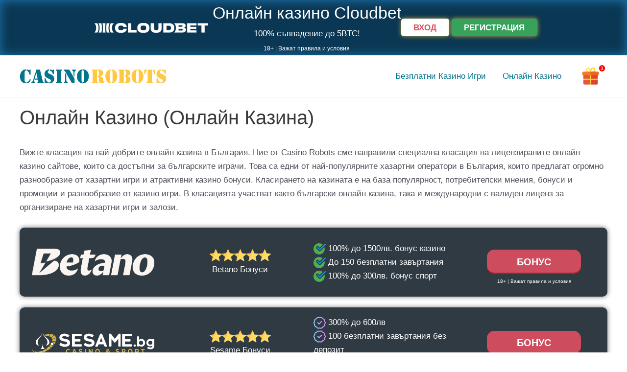

--- FILE ---
content_type: text/html; charset=UTF-8
request_url: https://casinorobots.com/online-kazino/
body_size: 33666
content:
<!DOCTYPE html>
<html lang="bg-BG">
<head>
<meta charset="UTF-8">
<meta name="viewport" content="width=device-width, initial-scale=1">
	<link rel="profile" href="https://gmpg.org/xfn/11"> 
	<meta name='robots' content='index, follow, max-image-preview:large, max-snippet:-1, max-video-preview:-1' />
	<style>img:is([sizes="auto" i], [sizes^="auto," i]) { contain-intrinsic-size: 3000px 1500px }</style>
	<link rel="alternate" href="https://casinorobots.com/online-kazino/" hreflang="bg" />
<link rel="alternate" href="https://casinorobots.com/en/online-casino-bulgaria/" hreflang="en" />

	<!-- This site is optimized with the Yoast SEO Premium plugin v20.4 (Yoast SEO v26.3) - https://yoast.com/wordpress/plugins/seo/ -->
	<title>Онлайн Казино • Онлайн Казина в България 2026 | Casino Robots</title>
	<meta name="description" content="Онлайн Казино ➡️ Онлайн Казина ⭐ България ➤ 2026 ❤ Casino Robots ⚡ Играйте сега❗ Ротативки ✅ Слотове и много други!" />
	<link rel="canonical" href="https://casinorobots.com/online-kazino/" />
	<meta property="og:locale" content="bg_BG" />
	<meta property="og:locale:alternate" content="en_US" />
	<meta property="og:type" content="article" />
	<meta property="og:title" content="Онлайн Казино (Онлайн Казина)" />
	<meta property="og:description" content="Онлайн Казино ➡️ Онлайн Казина ⭐ България ➤ 2026 ❤ Casino Robots ⚡ Играйте сега❗ Ротативки ✅ Слотове и много други!" />
	<meta property="og:url" content="https://casinorobots.com/online-kazino/" />
	<meta property="og:site_name" content="Casino Robots" />
	<meta property="article:publisher" content="https://www.facebook.com/casinorobots/" />
	<meta property="og:image" content="https://casinorobots.com/wp-content/uploads/onlain-kazina-bulgaria.jpeg" />
	<meta property="og:image:width" content="1024" />
	<meta property="og:image:height" content="576" />
	<meta property="og:image:type" content="image/jpeg" />
	<meta name="author" content="admin" />
	<meta name="twitter:card" content="summary_large_image" />
	<meta name="twitter:creator" content="@CasinoRobots" />
	<meta name="twitter:site" content="@CasinoRobots" />
	<script type="application/ld+json" class="yoast-schema-graph">{"@context":"https://schema.org","@graph":[{"@type":"CreativeWork","@id":"https://casinorobots.com/online-kazino/#article","isPartOf":{"@id":"https://casinorobots.com/online-kazino/"},"author":{"name":"admin","@id":"https://casinorobots.com/#/schema/person/6f4bb8c32b577d8d0dac8aab60c5a899"},"headline":"Онлайн Казино (Онлайн Казина)","mainEntityOfPage":{"@id":"https://casinorobots.com/online-kazino/"},"publisher":{"@id":"https://casinorobots.com/#organization"},"image":{"@id":"https://casinorobots.com/online-kazino/#primaryimage"},"thumbnailUrl":"https://casinorobots.com/wp-content/uploads/onlain-kazina-bulgaria.jpeg","inLanguage":"bg-BG"},{"@type":["WebPage","FAQPage"],"@id":"https://casinorobots.com/online-kazino/","url":"https://casinorobots.com/online-kazino/","name":"Онлайн Казино • Онлайн Казина в България 2026 | Casino Robots","isPartOf":{"@id":"https://casinorobots.com/#website"},"primaryImageOfPage":{"@id":"https://casinorobots.com/online-kazino/#primaryimage"},"image":{"@id":"https://casinorobots.com/online-kazino/#primaryimage"},"thumbnailUrl":"https://casinorobots.com/wp-content/uploads/onlain-kazina-bulgaria.jpeg","description":"Онлайн Казино ➡️ Онлайн Казина ⭐ България ➤ 2026 ❤ Casino Robots ⚡ Играйте сега❗ Ротативки ✅ Слотове и много други!","breadcrumb":{"@id":"https://casinorobots.com/online-kazino/#breadcrumb"},"mainEntity":[{"@id":"https://casinorobots.com/online-kazino/#faq-question-1603715600464"},{"@id":"https://casinorobots.com/online-kazino/#faq-question-1603715638808"},{"@id":"https://casinorobots.com/online-kazino/#faq-question-1603715644841"},{"@id":"https://casinorobots.com/online-kazino/#faq-question-1603715652270"},{"@id":"https://casinorobots.com/online-kazino/#faq-question-1603715660616"},{"@id":"https://casinorobots.com/online-kazino/#faq-question-1603715668050"},{"@id":"https://casinorobots.com/online-kazino/#faq-question-1603715675925"},{"@id":"https://casinorobots.com/online-kazino/#faq-question-1603715685744"},{"@id":"https://casinorobots.com/online-kazino/#faq-question-1603715693192"},{"@id":"https://casinorobots.com/online-kazino/#faq-question-1603715702045"}],"inLanguage":"bg-BG","potentialAction":[{"@type":"ReadAction","target":["https://casinorobots.com/online-kazino/"]}]},{"@type":"ImageObject","inLanguage":"bg-BG","@id":"https://casinorobots.com/online-kazino/#primaryimage","url":"https://casinorobots.com/wp-content/uploads/onlain-kazina-bulgaria.jpeg","contentUrl":"https://casinorobots.com/wp-content/uploads/onlain-kazina-bulgaria.jpeg","width":1024,"height":576,"caption":"Онлайн казина в България"},{"@type":"BreadcrumbList","@id":"https://casinorobots.com/online-kazino/#breadcrumb","itemListElement":[{"@type":"ListItem","position":1,"name":"Casino Robots","item":"https://casinorobots.com/"},{"@type":"ListItem","position":2,"name":"⭐ Казина & Букмейкъри ⭐","item":"https://casinorobots.com/kazina-bukmeykari/"},{"@type":"ListItem","position":3,"name":"Онлайн Казино"}]},{"@type":"WebSite","@id":"https://casinorobots.com/#website","url":"https://casinorobots.com/","name":"Casino Robots","description":"","publisher":{"@id":"https://casinorobots.com/#organization"},"alternateName":"CR","potentialAction":[{"@type":"SearchAction","target":{"@type":"EntryPoint","urlTemplate":"https://casinorobots.com/?s={search_term_string}"},"query-input":{"@type":"PropertyValueSpecification","valueRequired":true,"valueName":"search_term_string"}}],"inLanguage":"bg-BG"},{"@type":"Organization","@id":"https://casinorobots.com/#organization","name":"Casino Robots","alternateName":"CR","url":"https://casinorobots.com/","logo":{"@type":"ImageObject","inLanguage":"bg-BG","@id":"https://casinorobots.com/#/schema/logo/image/","url":"https://casinorobots.com/wp-content/uploads/Logo-Casino-Robots.svg","contentUrl":"https://casinorobots.com/wp-content/uploads/Logo-Casino-Robots.svg","width":300,"height":75,"caption":"Casino Robots"},"image":{"@id":"https://casinorobots.com/#/schema/logo/image/"},"sameAs":["https://www.facebook.com/casinorobots/","https://x.com/CasinoRobots","https://www.instagram.com/casinorobotscom/","https://www.linkedin.com/company/casinorobots","https://www.pinterest.com/casinorobots/","https://www.youtube.com/channel/UCHizjNE-7Yd1jonaS-NXP9A","https://vk.com/casinorobots"]},{"@type":"Person","@id":"https://casinorobots.com/#/schema/person/6f4bb8c32b577d8d0dac8aab60c5a899","name":"admin"},{"@type":"Question","@id":"https://casinorobots.com/online-kazino/#faq-question-1603715600464","position":1,"url":"https://casinorobots.com/online-kazino/#faq-question-1603715600464","name":"Кое онлайн казино предлага най-много слотове (ротативки)?","answerCount":1,"acceptedAnswer":{"@type":"Answer","text":"Изобилие от хиляди слот игри (ротативки) ще откриете в платформите на Winbet, Efbet, Palms Bet, Sesame, 8888.bg, Alphawin, Bet365, Bwin и PokerStars.","inLanguage":"bg-BG"},"inLanguage":"bg-BG"},{"@type":"Question","@id":"https://casinorobots.com/online-kazino/#faq-question-1603715638808","position":2,"url":"https://casinorobots.com/online-kazino/#faq-question-1603715638808","name":"В кое онлайн казино мога да играя ротативки с джакпоти?","answerCount":1,"acceptedAnswer":{"@type":"Answer","text":"Легалните български казина предлагат разработки на EGT и CT Gaming с прогресивни джакпоти, които се печелят на случаен принцип. Сред топ платформите с мега джакпоти са WinBet, Bwin, Bet365, Efbet, Sesame, PokerStars, Palms Bet, 8888.bg и Alphawin.","inLanguage":"bg-BG"},"inLanguage":"bg-BG"},{"@type":"Question","@id":"https://casinorobots.com/online-kazino/#faq-question-1603715644841","position":3,"url":"https://casinorobots.com/online-kazino/#faq-question-1603715644841","name":"Кои са най-добрите софтуерни провайдъри на слот игри?","answerCount":1,"acceptedAnswer":{"@type":"Answer","text":"Слот игри с уникална графика, бонуси, Free Spins и джакпоти предлагат доставчици като Pragmatic Play, Play’n Go, NetEnt, Microgaming, EGT, Playtech, Amatic и BetSoft.","inLanguage":"bg-BG"},"inLanguage":"bg-BG"},{"@type":"Question","@id":"https://casinorobots.com/online-kazino/#faq-question-1603715652270","position":4,"url":"https://casinorobots.com/online-kazino/#faq-question-1603715652270","name":"Кои са топ производителите на софтуер за живо казино?","answerCount":1,"acceptedAnswer":{"@type":"Answer","text":"Сред най-добрите производители на игри на живо са Evolution Gaming и Ezugi, чиито продукти ще откриете в БГ казината – WinBet, Palms Bet, Efbet, Sesame, Alphawin, 8888.bg и др.","inLanguage":"bg-BG"},"inLanguage":"bg-BG"},{"@type":"Question","@id":"https://casinorobots.com/online-kazino/#faq-question-1603715660616","position":5,"url":"https://casinorobots.com/online-kazino/#faq-question-1603715660616","name":"Мога ли да залагам на друго, освен казино игри?","answerCount":1,"acceptedAnswer":{"@type":"Answer","text":"Да, сайтовете за казино игри предлагат допълнителни развлечения като спортни залагания, виртуални спортове, ТВ игри и финансови залози.","inLanguage":"bg-BG"},"inLanguage":"bg-BG"},{"@type":"Question","@id":"https://casinorobots.com/online-kazino/#faq-question-1603715668050","position":6,"url":"https://casinorobots.com/online-kazino/#faq-question-1603715668050","name":"Защо не успях да изтегля парите си от онлайн казиното?","answerCount":1,"acceptedAnswer":{"@type":"Answer","text":"За да получите право на теглене от сметката, трябва да верифицирате акаунта си и да усвоите активните бонуси. Онлайн казиното ще откаже плащане към банкова карта, ако тя е с изтекла давност или не е на ваше име.","inLanguage":"bg-BG"},"inLanguage":"bg-BG"},{"@type":"Question","@id":"https://casinorobots.com/online-kazino/#faq-question-1603715675925","position":7,"url":"https://casinorobots.com/online-kazino/#faq-question-1603715675925","name":"Какви са методите на плащане в сайтовете за казино игри?","answerCount":1,"acceptedAnswer":{"@type":"Answer","text":"Интернет казината предоставят удобни начини на плащане като банков превод, онлайн портмонета, предплатени ваучери, банкови карти (Visa, MasterCard и Maestro) и криптовалути.","inLanguage":"bg-BG"},"inLanguage":"bg-BG"},{"@type":"Question","@id":"https://casinorobots.com/online-kazino/#faq-question-1603715685744","position":8,"url":"https://casinorobots.com/online-kazino/#faq-question-1603715685744","name":"Приемат ли се залози през телефона в казината?","answerCount":1,"acceptedAnswer":{"@type":"Answer","text":"Онлайн казината разполагат с мобилни респонсив версии и приложения за неограничено залагане през смартфони и таблети. Асортиментът от слотове е сходен с настолните версии, плащанията са още по-бързи, а лайвстриймът при игрите на живо се зарежда без помощни програми.","inLanguage":"bg-BG"},"inLanguage":"bg-BG"},{"@type":"Question","@id":"https://casinorobots.com/online-kazino/#faq-question-1603715693192","position":9,"url":"https://casinorobots.com/online-kazino/#faq-question-1603715693192","name":"Мога ли да играя безплатно казино игри онлайн?","answerCount":1,"acceptedAnswer":{"@type":"Answer","text":"Да, повечето казина предлагат демо версии на слотовете, при които не се изисква наличие на реални средства в баланса. Можете да участвате в казино игри безплатно в Casino Robots, където сме добавили над 100 любими слота за свободна игра.","inLanguage":"bg-BG"},"inLanguage":"bg-BG"},{"@type":"Question","@id":"https://casinorobots.com/online-kazino/#faq-question-1603715702045","position":10,"url":"https://casinorobots.com/online-kazino/#faq-question-1603715702045","name":"Кои са топ 10 онлайн лицензирани казина в България?","answerCount":1,"acceptedAnswer":{"@type":"Answer","text":"Списъкът с любими онлайн казина на българския потребител включва: WinBet, Palms Bet, Sesame, Efbet, 8888.bg, Alphawin, Bet365, Bwin и PokerStars.","inLanguage":"bg-BG"},"inLanguage":"bg-BG"}]}</script>
	<!-- / Yoast SEO Premium plugin. -->


<link rel='stylesheet' id='wp-block-library-css' href='https://casinorobots.com/wp-includes/css/dist/block-library/style.min.css' media='all' />
<link rel='stylesheet' id='astra-theme-css-css' href='https://casinorobots.com/wp-content/themes/astra/assets/css/minified/style-flex.min.css' media='all' />
<link rel='stylesheet' id='astra-theme-dynamic-css' href='https://casinorobots.com/wp-content/uploads/astra/astra-theme-dynamic-css-post-5935.css' media='all' />
<style id='safe-svg-svg-icon-style-inline-css'>
.safe-svg-cover{text-align:center}.safe-svg-cover .safe-svg-inside{display:inline-block;max-width:100%}.safe-svg-cover svg{fill:currentColor;height:100%;max-height:100%;max-width:100%;width:100%}

</style>
<style id='global-styles-inline-css'>
:root{--wp--preset--aspect-ratio--square: 1;--wp--preset--aspect-ratio--4-3: 4/3;--wp--preset--aspect-ratio--3-4: 3/4;--wp--preset--aspect-ratio--3-2: 3/2;--wp--preset--aspect-ratio--2-3: 2/3;--wp--preset--aspect-ratio--16-9: 16/9;--wp--preset--aspect-ratio--9-16: 9/16;--wp--preset--color--black: #000000;--wp--preset--color--cyan-bluish-gray: #abb8c3;--wp--preset--color--white: #ffffff;--wp--preset--color--pale-pink: #f78da7;--wp--preset--color--vivid-red: #cf2e2e;--wp--preset--color--luminous-vivid-orange: #ff6900;--wp--preset--color--luminous-vivid-amber: #fcb900;--wp--preset--color--light-green-cyan: #7bdcb5;--wp--preset--color--vivid-green-cyan: #00d084;--wp--preset--color--pale-cyan-blue: #8ed1fc;--wp--preset--color--vivid-cyan-blue: #0693e3;--wp--preset--color--vivid-purple: #9b51e0;--wp--preset--color--ast-global-color-0: var(--ast-global-color-0);--wp--preset--color--ast-global-color-1: var(--ast-global-color-1);--wp--preset--color--ast-global-color-2: var(--ast-global-color-2);--wp--preset--color--ast-global-color-3: var(--ast-global-color-3);--wp--preset--color--ast-global-color-4: var(--ast-global-color-4);--wp--preset--color--ast-global-color-5: var(--ast-global-color-5);--wp--preset--color--ast-global-color-6: var(--ast-global-color-6);--wp--preset--color--ast-global-color-7: var(--ast-global-color-7);--wp--preset--color--ast-global-color-8: var(--ast-global-color-8);--wp--preset--gradient--vivid-cyan-blue-to-vivid-purple: linear-gradient(135deg,rgba(6,147,227,1) 0%,rgb(155,81,224) 100%);--wp--preset--gradient--light-green-cyan-to-vivid-green-cyan: linear-gradient(135deg,rgb(122,220,180) 0%,rgb(0,208,130) 100%);--wp--preset--gradient--luminous-vivid-amber-to-luminous-vivid-orange: linear-gradient(135deg,rgba(252,185,0,1) 0%,rgba(255,105,0,1) 100%);--wp--preset--gradient--luminous-vivid-orange-to-vivid-red: linear-gradient(135deg,rgba(255,105,0,1) 0%,rgb(207,46,46) 100%);--wp--preset--gradient--very-light-gray-to-cyan-bluish-gray: linear-gradient(135deg,rgb(238,238,238) 0%,rgb(169,184,195) 100%);--wp--preset--gradient--cool-to-warm-spectrum: linear-gradient(135deg,rgb(74,234,220) 0%,rgb(151,120,209) 20%,rgb(207,42,186) 40%,rgb(238,44,130) 60%,rgb(251,105,98) 80%,rgb(254,248,76) 100%);--wp--preset--gradient--blush-light-purple: linear-gradient(135deg,rgb(255,206,236) 0%,rgb(152,150,240) 100%);--wp--preset--gradient--blush-bordeaux: linear-gradient(135deg,rgb(254,205,165) 0%,rgb(254,45,45) 50%,rgb(107,0,62) 100%);--wp--preset--gradient--luminous-dusk: linear-gradient(135deg,rgb(255,203,112) 0%,rgb(199,81,192) 50%,rgb(65,88,208) 100%);--wp--preset--gradient--pale-ocean: linear-gradient(135deg,rgb(255,245,203) 0%,rgb(182,227,212) 50%,rgb(51,167,181) 100%);--wp--preset--gradient--electric-grass: linear-gradient(135deg,rgb(202,248,128) 0%,rgb(113,206,126) 100%);--wp--preset--gradient--midnight: linear-gradient(135deg,rgb(2,3,129) 0%,rgb(40,116,252) 100%);--wp--preset--font-size--small: 13px;--wp--preset--font-size--medium: 20px;--wp--preset--font-size--large: 36px;--wp--preset--font-size--x-large: 42px;--wp--preset--spacing--20: 0.44rem;--wp--preset--spacing--30: 0.67rem;--wp--preset--spacing--40: 1rem;--wp--preset--spacing--50: 1.5rem;--wp--preset--spacing--60: 2.25rem;--wp--preset--spacing--70: 3.38rem;--wp--preset--spacing--80: 5.06rem;--wp--preset--shadow--natural: 6px 6px 9px rgba(0, 0, 0, 0.2);--wp--preset--shadow--deep: 12px 12px 50px rgba(0, 0, 0, 0.4);--wp--preset--shadow--sharp: 6px 6px 0px rgba(0, 0, 0, 0.2);--wp--preset--shadow--outlined: 6px 6px 0px -3px rgba(255, 255, 255, 1), 6px 6px rgba(0, 0, 0, 1);--wp--preset--shadow--crisp: 6px 6px 0px rgba(0, 0, 0, 1);}:root { --wp--style--global--content-size: var(--wp--custom--ast-content-width-size);--wp--style--global--wide-size: var(--wp--custom--ast-wide-width-size); }:where(body) { margin: 0; }.wp-site-blocks > .alignleft { float: left; margin-right: 2em; }.wp-site-blocks > .alignright { float: right; margin-left: 2em; }.wp-site-blocks > .aligncenter { justify-content: center; margin-left: auto; margin-right: auto; }:where(.wp-site-blocks) > * { margin-block-start: 24px; margin-block-end: 0; }:where(.wp-site-blocks) > :first-child { margin-block-start: 0; }:where(.wp-site-blocks) > :last-child { margin-block-end: 0; }:root { --wp--style--block-gap: 24px; }:root :where(.is-layout-flow) > :first-child{margin-block-start: 0;}:root :where(.is-layout-flow) > :last-child{margin-block-end: 0;}:root :where(.is-layout-flow) > *{margin-block-start: 24px;margin-block-end: 0;}:root :where(.is-layout-constrained) > :first-child{margin-block-start: 0;}:root :where(.is-layout-constrained) > :last-child{margin-block-end: 0;}:root :where(.is-layout-constrained) > *{margin-block-start: 24px;margin-block-end: 0;}:root :where(.is-layout-flex){gap: 24px;}:root :where(.is-layout-grid){gap: 24px;}.is-layout-flow > .alignleft{float: left;margin-inline-start: 0;margin-inline-end: 2em;}.is-layout-flow > .alignright{float: right;margin-inline-start: 2em;margin-inline-end: 0;}.is-layout-flow > .aligncenter{margin-left: auto !important;margin-right: auto !important;}.is-layout-constrained > .alignleft{float: left;margin-inline-start: 0;margin-inline-end: 2em;}.is-layout-constrained > .alignright{float: right;margin-inline-start: 2em;margin-inline-end: 0;}.is-layout-constrained > .aligncenter{margin-left: auto !important;margin-right: auto !important;}.is-layout-constrained > :where(:not(.alignleft):not(.alignright):not(.alignfull)){max-width: var(--wp--style--global--content-size);margin-left: auto !important;margin-right: auto !important;}.is-layout-constrained > .alignwide{max-width: var(--wp--style--global--wide-size);}body .is-layout-flex{display: flex;}.is-layout-flex{flex-wrap: wrap;align-items: center;}.is-layout-flex > :is(*, div){margin: 0;}body .is-layout-grid{display: grid;}.is-layout-grid > :is(*, div){margin: 0;}body{padding-top: 0px;padding-right: 0px;padding-bottom: 0px;padding-left: 0px;}a:where(:not(.wp-element-button)){text-decoration: none;}:root :where(.wp-element-button, .wp-block-button__link){background-color: #32373c;border-width: 0;color: #fff;font-family: inherit;font-size: inherit;line-height: inherit;padding: calc(0.667em + 2px) calc(1.333em + 2px);text-decoration: none;}.has-black-color{color: var(--wp--preset--color--black) !important;}.has-cyan-bluish-gray-color{color: var(--wp--preset--color--cyan-bluish-gray) !important;}.has-white-color{color: var(--wp--preset--color--white) !important;}.has-pale-pink-color{color: var(--wp--preset--color--pale-pink) !important;}.has-vivid-red-color{color: var(--wp--preset--color--vivid-red) !important;}.has-luminous-vivid-orange-color{color: var(--wp--preset--color--luminous-vivid-orange) !important;}.has-luminous-vivid-amber-color{color: var(--wp--preset--color--luminous-vivid-amber) !important;}.has-light-green-cyan-color{color: var(--wp--preset--color--light-green-cyan) !important;}.has-vivid-green-cyan-color{color: var(--wp--preset--color--vivid-green-cyan) !important;}.has-pale-cyan-blue-color{color: var(--wp--preset--color--pale-cyan-blue) !important;}.has-vivid-cyan-blue-color{color: var(--wp--preset--color--vivid-cyan-blue) !important;}.has-vivid-purple-color{color: var(--wp--preset--color--vivid-purple) !important;}.has-ast-global-color-0-color{color: var(--wp--preset--color--ast-global-color-0) !important;}.has-ast-global-color-1-color{color: var(--wp--preset--color--ast-global-color-1) !important;}.has-ast-global-color-2-color{color: var(--wp--preset--color--ast-global-color-2) !important;}.has-ast-global-color-3-color{color: var(--wp--preset--color--ast-global-color-3) !important;}.has-ast-global-color-4-color{color: var(--wp--preset--color--ast-global-color-4) !important;}.has-ast-global-color-5-color{color: var(--wp--preset--color--ast-global-color-5) !important;}.has-ast-global-color-6-color{color: var(--wp--preset--color--ast-global-color-6) !important;}.has-ast-global-color-7-color{color: var(--wp--preset--color--ast-global-color-7) !important;}.has-ast-global-color-8-color{color: var(--wp--preset--color--ast-global-color-8) !important;}.has-black-background-color{background-color: var(--wp--preset--color--black) !important;}.has-cyan-bluish-gray-background-color{background-color: var(--wp--preset--color--cyan-bluish-gray) !important;}.has-white-background-color{background-color: var(--wp--preset--color--white) !important;}.has-pale-pink-background-color{background-color: var(--wp--preset--color--pale-pink) !important;}.has-vivid-red-background-color{background-color: var(--wp--preset--color--vivid-red) !important;}.has-luminous-vivid-orange-background-color{background-color: var(--wp--preset--color--luminous-vivid-orange) !important;}.has-luminous-vivid-amber-background-color{background-color: var(--wp--preset--color--luminous-vivid-amber) !important;}.has-light-green-cyan-background-color{background-color: var(--wp--preset--color--light-green-cyan) !important;}.has-vivid-green-cyan-background-color{background-color: var(--wp--preset--color--vivid-green-cyan) !important;}.has-pale-cyan-blue-background-color{background-color: var(--wp--preset--color--pale-cyan-blue) !important;}.has-vivid-cyan-blue-background-color{background-color: var(--wp--preset--color--vivid-cyan-blue) !important;}.has-vivid-purple-background-color{background-color: var(--wp--preset--color--vivid-purple) !important;}.has-ast-global-color-0-background-color{background-color: var(--wp--preset--color--ast-global-color-0) !important;}.has-ast-global-color-1-background-color{background-color: var(--wp--preset--color--ast-global-color-1) !important;}.has-ast-global-color-2-background-color{background-color: var(--wp--preset--color--ast-global-color-2) !important;}.has-ast-global-color-3-background-color{background-color: var(--wp--preset--color--ast-global-color-3) !important;}.has-ast-global-color-4-background-color{background-color: var(--wp--preset--color--ast-global-color-4) !important;}.has-ast-global-color-5-background-color{background-color: var(--wp--preset--color--ast-global-color-5) !important;}.has-ast-global-color-6-background-color{background-color: var(--wp--preset--color--ast-global-color-6) !important;}.has-ast-global-color-7-background-color{background-color: var(--wp--preset--color--ast-global-color-7) !important;}.has-ast-global-color-8-background-color{background-color: var(--wp--preset--color--ast-global-color-8) !important;}.has-black-border-color{border-color: var(--wp--preset--color--black) !important;}.has-cyan-bluish-gray-border-color{border-color: var(--wp--preset--color--cyan-bluish-gray) !important;}.has-white-border-color{border-color: var(--wp--preset--color--white) !important;}.has-pale-pink-border-color{border-color: var(--wp--preset--color--pale-pink) !important;}.has-vivid-red-border-color{border-color: var(--wp--preset--color--vivid-red) !important;}.has-luminous-vivid-orange-border-color{border-color: var(--wp--preset--color--luminous-vivid-orange) !important;}.has-luminous-vivid-amber-border-color{border-color: var(--wp--preset--color--luminous-vivid-amber) !important;}.has-light-green-cyan-border-color{border-color: var(--wp--preset--color--light-green-cyan) !important;}.has-vivid-green-cyan-border-color{border-color: var(--wp--preset--color--vivid-green-cyan) !important;}.has-pale-cyan-blue-border-color{border-color: var(--wp--preset--color--pale-cyan-blue) !important;}.has-vivid-cyan-blue-border-color{border-color: var(--wp--preset--color--vivid-cyan-blue) !important;}.has-vivid-purple-border-color{border-color: var(--wp--preset--color--vivid-purple) !important;}.has-ast-global-color-0-border-color{border-color: var(--wp--preset--color--ast-global-color-0) !important;}.has-ast-global-color-1-border-color{border-color: var(--wp--preset--color--ast-global-color-1) !important;}.has-ast-global-color-2-border-color{border-color: var(--wp--preset--color--ast-global-color-2) !important;}.has-ast-global-color-3-border-color{border-color: var(--wp--preset--color--ast-global-color-3) !important;}.has-ast-global-color-4-border-color{border-color: var(--wp--preset--color--ast-global-color-4) !important;}.has-ast-global-color-5-border-color{border-color: var(--wp--preset--color--ast-global-color-5) !important;}.has-ast-global-color-6-border-color{border-color: var(--wp--preset--color--ast-global-color-6) !important;}.has-ast-global-color-7-border-color{border-color: var(--wp--preset--color--ast-global-color-7) !important;}.has-ast-global-color-8-border-color{border-color: var(--wp--preset--color--ast-global-color-8) !important;}.has-vivid-cyan-blue-to-vivid-purple-gradient-background{background: var(--wp--preset--gradient--vivid-cyan-blue-to-vivid-purple) !important;}.has-light-green-cyan-to-vivid-green-cyan-gradient-background{background: var(--wp--preset--gradient--light-green-cyan-to-vivid-green-cyan) !important;}.has-luminous-vivid-amber-to-luminous-vivid-orange-gradient-background{background: var(--wp--preset--gradient--luminous-vivid-amber-to-luminous-vivid-orange) !important;}.has-luminous-vivid-orange-to-vivid-red-gradient-background{background: var(--wp--preset--gradient--luminous-vivid-orange-to-vivid-red) !important;}.has-very-light-gray-to-cyan-bluish-gray-gradient-background{background: var(--wp--preset--gradient--very-light-gray-to-cyan-bluish-gray) !important;}.has-cool-to-warm-spectrum-gradient-background{background: var(--wp--preset--gradient--cool-to-warm-spectrum) !important;}.has-blush-light-purple-gradient-background{background: var(--wp--preset--gradient--blush-light-purple) !important;}.has-blush-bordeaux-gradient-background{background: var(--wp--preset--gradient--blush-bordeaux) !important;}.has-luminous-dusk-gradient-background{background: var(--wp--preset--gradient--luminous-dusk) !important;}.has-pale-ocean-gradient-background{background: var(--wp--preset--gradient--pale-ocean) !important;}.has-electric-grass-gradient-background{background: var(--wp--preset--gradient--electric-grass) !important;}.has-midnight-gradient-background{background: var(--wp--preset--gradient--midnight) !important;}.has-small-font-size{font-size: var(--wp--preset--font-size--small) !important;}.has-medium-font-size{font-size: var(--wp--preset--font-size--medium) !important;}.has-large-font-size{font-size: var(--wp--preset--font-size--large) !important;}.has-x-large-font-size{font-size: var(--wp--preset--font-size--x-large) !important;}
:root :where(.wp-block-pullquote){font-size: 1.5em;line-height: 1.6;}
</style>
<link rel='stylesheet' id='wp-postratings-css' href='https://casinorobots.com/wp-content/plugins/wp-postratings/css/postratings-css.css' media='all' />
<link rel='stylesheet' id='astra-addon-css-css' href='https://casinorobots.com/wp-content/uploads/astra-addon/astra-addon-678053bfe80393-59511212.css' media='all' />
<link rel='stylesheet' id='astra-addon-dynamic-css' href='https://casinorobots.com/wp-content/uploads/astra-addon/astra-addon-dynamic-css-post-5935.css' media='all' />
<link rel='stylesheet' id='casinorobots-theme-css-css' href='https://casinorobots.com/wp-content/themes/casinorobots/style.css' media='all' />
<!--[if IE]>
<script src="https://casinorobots.com/wp-content/themes/astra/assets/js/minified/flexibility.min.js" id="astra-flexibility-js"></script>
<script id="astra-flexibility-js-after">
flexibility(document.documentElement);
</script>
<![endif]-->
<script src="https://casinorobots.com/wp-includes/js/jquery/jquery.min.js" id="jquery-core-js"></script>
<script src="https://casinorobots.com/wp-includes/js/jquery/jquery-migrate.min.js" id="jquery-migrate-js"></script>
<script src="https://casinorobots.com/wp-content/themes/casinorobots/dmcabadgehelper.js" id="dmca_helper-js"></script>
<script src="https://casinorobots.com/wp-content/themes/casinorobots/userlink.js" id="user_link-js"></script>
<script src="https://casinorobots.com/wp-content/themes/casinorobots/fullscreen.js" id="iframe_fullscreen-js"></script>
<link rel="icon" href="https://casinorobots.com/wp-content/uploads/cropped-Casino-Robots-Favicon-1-32x32.png" sizes="32x32" />
<link rel="icon" href="https://casinorobots.com/wp-content/uploads/cropped-Casino-Robots-Favicon-1-192x192.png" sizes="192x192" />
<link rel="apple-touch-icon" href="https://casinorobots.com/wp-content/uploads/cropped-Casino-Robots-Favicon-1-180x180.png" />
<meta name="msapplication-TileImage" content="https://casinorobots.com/wp-content/uploads/cropped-Casino-Robots-Favicon-1-270x270.png" />

<style>
.single-layout-1 {
margin: 0;
}

.color-white {
color: #fff;
}

.color-white:hover {
color: #ffc843;
}

.bonuses-table-dark {
background-color: #303a42;
}

.bonuses-table {
background-color: #fff9f1;
}

@media (max-width: 768px) {
.bonuses-table, .bonuses-table-dark {
flex-direction: column;
}
}

.bonuses-column-1, .bonuses-column-2, .bonuses-column-3, .bonuses-column-4 {
flex: 1 1 0;
}

.bonuses-table, .bonuses-table-dark {
margin-bottom: 1.3em;
box-shadow: 0 0 10px 1px #909090;
border-radius: 10px;
padding: 0.5em 0;
width:100%;
display: flex;
flex-wrap: wrap;
align-items: center;
justify-content: space-around;
}

.bonus-code-label {
font-size: 1.4em;
color:#9f3737;
text-transform: uppercase;
font-weight: 600;
}

.bonuses-column-1, .bonuses-column-2, .bonuses-column-4 {
text-align: center;
margin: 0.5em 0;
}

.bonuses-column-3 {
text-align: left;
margin: 0.5em 0;
padding-right: 0;
}

.cta-button-bonuses {
background-color: rgba(222,78,97,.9);
color: #fff;
box-shadow: inset 0 -2px 0 #c51d1d;
border-radius: 15px;
text-transform: uppercase;
font-weight: 600;
padding: 0.5em 3em;
font-size: 1.2em;
display: inline-block;
}
</style>
<script>(function(w,d,s,l,i){w[l]=w[l]||[];w[l].push({'gtm.start':
new Date().getTime(),event:'gtm.js'});var f=d.getElementsByTagName(s)[0],
j=d.createElement(s),dl=l!='dataLayer'?'&l='+l:'';j.async=true;j.src=
'https://www.googletagmanager.com/gtm.js?id='+i+dl;f.parentNode.insertBefore(j,f);
})(window,document,'script','dataLayer','GTM-NMB7KJ3');</script>
</head>

<body itemtype='https://schema.org/Blog' itemscope='itemscope' class="post-template-default single single-post postid-5935 single-format-standard wp-custom-logo ast-desktop ast-plain-container ast-no-sidebar astra-4.8.10 ast-header-custom-item-outside group-blog ast-blog-single-style-1 ast-single-post ast-inherit-site-logo-transparent ast-default-menu-enable ast-default-above-menu-enable ast-default-below-menu-enable ast-full-width-layout ast-inherit-site-logo-sticky ast-primary-sticky-enabled ast-normal-title-enabled astra-addon-4.8.11">

<a
	class="skip-link screen-reader-text"
	href="#content"
	title="Skip to content">
		Skip to content</a>

<div
class="hfeed site" id="page">
			<header
		class="site-header ast-primary-submenu-animation-fade header-main-layout-1 ast-primary-menu-enabled ast-menu-toggle-icon ast-mobile-header-inline" id="masthead" itemtype="https://schema.org/WPHeader" itemscope="itemscope" itemid="#masthead"		>
								<div class="astra-advanced-hook-17851 ">
				
<a class="betano" href="https://casinorobots.com/go/cloudbet" rel="nofollow noopener noreferrer" target="_blank">
<div class="betano-welcome-wrapper">
<div class="betano-welcome">
    <div class="betano-welcome-logo">
                <img class="aligncenter size-full wp-image-17309 no-lazy-load" src="https://casinorobots.com/wp-content/uploads/cloubet-logo-crypto-casino.png" alt="Cloudbet Logo" width="250" height="50">
        </div>
    <div class="betano-welcome-slogan">
        <div class="bws1">Онлайн казино Cloudbet</div>
        <div class="bws2">100% съвпадение до 5BTC!</div>
        <div class="bwb3">18+ | Важат правила и условия</div>
    </div>
    <div class="betano-welcome-buttons">
        <span class="bwb1">Вход</span>
        <span class="bwb2">Регистрация</span><br>
    </div>
</div>
</div>
</a>
					</div>
				
<div class="main-header-bar-wrap">
	<div class="main-header-bar">
				<div class="ast-container">

			<div class="ast-flex main-header-container">
				
		<div class="site-branding">
			<div
			class="ast-site-identity"			>
				<span class="site-logo-img"><a href="https://casinorobots.com/" class="custom-logo-link" rel="home"><img width="300" height="75" src="https://casinorobots.com/wp-content/uploads/Logo-Casino-Robots.svg" class="custom-logo" alt="Logo Casino Robots" decoding="async" /></a></span>			</div>
		</div>

		<!-- .site-branding -->
				<div class="ast-mobile-menu-buttons">

			
					<div class="ast-button-wrap">
			<button type="button" class="menu-toggle main-header-menu-toggle  ast-mobile-menu-buttons-outline "  aria-controls='primary-menu' aria-expanded='false'>
				<span class="screen-reader-text">Main Menu</span>
				<span class="ast-icon icon-menu-bars"><svg xmlns="http://www.w3.org/2000/svg" xmlns:xlink="http://www.w3.org/1999/xlink" version="1.1" id="ast-menu-bars-icon" x="0px" y="0px" width="20px" height="20px" viewBox="57 41.229 26 18.806" enable-background="new 57 41.229 26 18.806" xml:space="preserve">
                <path d="M82.5,41.724h-25v3.448h25V41.724z M57.5,48.907h25v3.448h-25V48.907z M82.5,56.092h-25v3.448h25V56.092z"/>
                </svg><svg class="ast-close-icon-svg" xmlns="http://www.w3.org/2000/svg" xmlns:xlink="http://www.w3.org/1999/xlink" version="1.1" x="0px" y="0px" width="18px" height="18px" viewBox="-63 -63 140 140" enable-background="new -63 -63 140 140" xml:space="preserve">
                <path d="M75.133-47.507L61.502-61.133L7-6.625l-54.507-54.507l-13.625,13.625L-6.625,7l-54.507,54.503l13.625,13.63     L7,20.631l54.502,54.502l13.631-13.63L20.63,7L75.133-47.507z"/></svg></span>							</button>
		</div>
			
			
		</div>
			<div class="ast-main-header-bar-alignment"><div class="main-header-bar-navigation"><nav class="site-navigation ast-flex-grow-1 navigation-accessibility" id="primary-site-navigation" aria-label="Site Navigation" itemtype="https://schema.org/SiteNavigationElement" itemscope="itemscope"><div class="main-navigation"><ul id="primary-menu" class="main-header-menu ast-menu-shadow ast-nav-menu ast-flex ast-justify-content-flex-end  submenu-with-border astra-menu-animation-fade "><li id="menu-item-678" class="menu-item menu-item-type-taxonomy menu-item-object-category menu-item-678"><a href="https://casinorobots.com/kazino-igri/" class="menu-link">Безплатни Казино Игри</a></li>
<li id="menu-item-6202" class="menu-item menu-item-type-post_type menu-item-object-post current-menu-item menu-item-6202"><a href="https://casinorobots.com/online-kazino/" aria-current="page" class="menu-link">Онлайн Казино</a></li>
</ul></div></nav></div></div>			<div class="ast-masthead-custom-menu-items widget-custom-menu-item">
				<div class="ast-header-widget-area"><aside id="custom_html-4" class="widget_text widget widget_custom_html"><div class="textwidget custom-html-widget"><div class="menu-icon-modal">
	<a class="menu-modal-cta" href="#modalbutton"><img class="wp-image-16797 no-lazy-load" src="https://casinorobots.com/wp-content/uploads/gift-icon-casino-robots.svg" alt="Gift Icon Casino Robots" width="35" height="35" /></a>
</div>
<div id="modalbutton" class="menu-modal-cta-overlay">
	<div class="menu-modal-cta-popup">
		<div class="heading-cta">Казино Бонуси</div>
		<a class="menu-modal-cta-close" href="#">&times;</a>
		<div class="menu-modal-cta-content">
<a class="betano" href="/go/betano-menu-modal" rel="nofollow noopener noreferrer" target="_blank"><div class="menu-modal-cta-wrapper">
        <div class="menu-modal-col-1"><img class="alignnone size-thumbnail wp-image-17309 no-lazy-load" src="https://casinorobots.com/wp-content/uploads/Betano-Logo-White.svg" alt="Betano Logo Casino Robots" width="150" height="67"></div>
        <div class="menu-modal-col-2"><div class="modal-bonus-amount-color">1500лв.</div><div class="modal-bonus-amount-text">макс. казино бонус</div></div>
        <div class="menu-modal-col-3"><div class="modal-bonus-cta-button">Бонус</div><br><span class="modal-bonus-amount-text">18+ | Важат правила и условия</span></div>
		</div></a>
<a class="palmsbet" href="/go/palmsbet-online-casinos" rel="nofollow noopener noreferrer" target="_blank"><div class="menu-modal-cta-wrapper">
        <div class="menu-modal-col-1"><img class="alignnone size-thumbnail wp-image-18730 no-lazy-load" src="https://casinorobots.com/wp-content/uploads/palmsbet-logo-casino-robots.svg" alt="Palmbet Logo" width="150" height="42"></div>
        <div class="menu-modal-col-2"><div class="modal-bonus-amount-color">2000лв.</div><div class="modal-bonus-amount-text">макс. казино бонус</div></div>
        <div class="menu-modal-col-3"><div class="modal-bonus-cta-button">Бонус</div><br><span class="modal-bonus-amount-text">18+ | Важат правила и условия</span></div>
</div></a>
<a class="sesame" href="/go/sesame" rel="nofollow noopener noreferrer" target="_blank"><div class="menu-modal-cta-wrapper">
        <div class="menu-modal-col-1"><img class="alignnone size-thumbnail wp-image-10847 no-lazy-load" src="https://casinorobots.com/wp-content/uploads/Sesame-Casino-Logo.svg" alt="Sesame Casino Logo" width="150" height="27"></div>
        <div class="menu-modal-col-2"><div class="modal-bonus-amount-color">1000лв.</div><div class="modal-bonus-amount-text">макс. казино бонус</div></div>
        <div class="menu-modal-col-3"><div class="modal-bonus-cta-button">Бонус</div><br><span class="modal-bonus-amount-text">18+ | Важат правила и условия</span></div>
</div></a>
	</div>
</div></div></aside></div>			</div>
						</div><!-- Main Header Container -->
		</div><!-- ast-row -->
			</div> <!-- Main Header Bar -->
</div> <!-- Main Header Bar Wrap -->
		</header><!-- #masthead -->
			<div id="content" class="site-content">
		<div class="ast-container">
		

	<div id="primary" class="content-area primary">

		
					<main id="main" class="site-main">
				

<article
class="post-5935 post type-post status-publish format-standard has-post-thumbnail hentry category-kazina-bukmeykari ast-article-single" id="post-5935">

	
	
<div class="ast-post-format- single-layout-1 ast-no-date-box">

	
	
		<header class="entry-header ast-no-meta">

			
			<h1 class="entry-title" >Онлайн Казино (Онлайн Казина)</h1>
			
		</header><!-- .entry-header -->

	
	
	<div class="entry-content clear"
		>

		
		
<p>Вижте класация на най-добрите онлайн казина в България. Ние от Casino Robots сме направили специална класация на лицензираните онлайн казино сайтове, които са достъпни за българските играчи. Това са едни от най-популярните хазартни оператори в България, които предлагат огромно разнообразие от хазартни игри и атрактивни казино бонуси. Класирането на казината е на база популярност, потребителски мнения, бонуси и промоции и разнообразие от казино игри. В класацията участват както български онлайн казина, така и международни с валиден лиценз за организиране на хазартни игри и залози.</p>

<div class="bonuses-table-dark">
    <div class="bonuses-column-1"><img decoding="async" class="alignnone size-thumbnail wp-image-17309" src="https://casinorobots.com/wp-content/uploads/BETANO_LOGO_OFF_WHITE_RGB.png" alt="Betano Logo Casino Robots" width="250" height="111"></div>
    <div class="bonuses-column-2"><span class="bonus-code-label"><img decoding="async" class="alignnone size-thumbnail wp-image-2417" src="https://casinorobots.com/wp-content/uploads/review-star-s.svg" alt="Review Star" width="25" height="25"><img decoding="async" class="alignnone size-thumbnail wp-image-2417" src="https://casinorobots.com/wp-content/uploads/review-star-s.svg" alt="Review Star" width="25" height="25"><img decoding="async" class="alignnone size-thumbnail wp-image-2417" src="https://casinorobots.com/wp-content/uploads/review-star-s.svg" alt="Review Star" width="25" height="25"><img decoding="async" class="alignnone size-thumbnail wp-image-2417" src="https://casinorobots.com/wp-content/uploads/review-star-s.svg" alt="Review Star" width="25" height="25"><img decoding="async" class="alignnone size-thumbnail wp-image-2417" src="https://casinorobots.com/wp-content/uploads/review-star-s.svg" alt="Review Star" width="25" height="25"></span><br><span class="bonus-code-content color-white">Betano Бонуси</span></div>
    <div class="bonuses-column-3 color-white"><img decoding="async" class="alignnone size-thumbnail wp-image-2406" src="https://casinorobots.com/wp-content/uploads/checkmark-icon.svg" alt="Checkmark Icon" width="25" height="25"> 100% до 1500лв. бонус казино<br><img decoding="async" class="alignnone size-thumbnail wp-image-2406" src="https://casinorobots.com/wp-content/uploads/checkmark-icon.svg" alt="Checkmark Icon" width="25" height="25"> До 150 безплатни завъртания<br><img decoding="async" class="alignnone size-thumbnail wp-image-2406" src="https://casinorobots.com/wp-content/uploads/checkmark-icon.svg" alt="Checkmark Icon" width="25" height="25"> 100% до 300лв. бонус спорт</div>
    <div class="bonuses-column-4"><br><a href="https://casinorobots.com/go/betano-online-casinos" rel="nofollow noopener noreferrer" target="_blank" class="betano cta-button-bonuses">Бонус</a><br><span class="text-center tos color-white">18+ | Важат правила и условия</span>
</div>
</div>

<div class="bonuses-table-dark">
    <div class="bonuses-column-1"><img loading="lazy" decoding="async" class="alignnone size-full wp-image-10847" src="https://casinorobots.com/wp-content/uploads/Sesame-Casino-Logo.svg" alt="Sesame Casino Logo" width="250" height="45"></div>
    <div class="bonuses-column-2"><span class="bonus-code-label"><img decoding="async" class="alignnone size-thumbnail wp-image-2417" src="https://casinorobots.com/wp-content/uploads/review-star-s.svg" alt="Review Star" width="25" height="25"><img decoding="async" class="alignnone size-thumbnail wp-image-2417" src="https://casinorobots.com/wp-content/uploads/review-star-s.svg" alt="Review Star" width="25" height="25"><img decoding="async" class="alignnone size-thumbnail wp-image-2417" src="https://casinorobots.com/wp-content/uploads/review-star-s.svg" alt="Review Star" width="25" height="25"><img decoding="async" class="alignnone size-thumbnail wp-image-2417" src="https://casinorobots.com/wp-content/uploads/review-star-s.svg" alt="Review Star" width="25" height="25"><img decoding="async" class="alignnone size-thumbnail wp-image-2417" src="https://casinorobots.com/wp-content/uploads/review-star-s.svg" alt="Review Star" width="25" height="25"></span><br><span class="bonus-code-content color-white">Sesame Бонуси</span></div>
    <div class="bonuses-column-3 color-white"><img loading="lazy" decoding="async" class="alignnone size-thumbnail wp-image-2411" src="https://casinorobots.com/wp-content/uploads/checkmark-icon-gradient.svg" alt="Checkmark Icon Gradient" width="25" height="25"> 300% до 600лв<br><img loading="lazy" decoding="async" class="alignnone size-thumbnail wp-image-2411" src="https://casinorobots.com/wp-content/uploads/checkmark-icon-gradient.svg" alt="Checkmark Icon Gradient" width="25" height="25"> 100 безплатни завъртания без депозит<br><img loading="lazy" decoding="async" class="alignnone size-thumbnail wp-image-2411" src="https://casinorobots.com/wp-content/uploads/checkmark-icon-gradient.svg" alt="Checkmark Icon Gradient" width="25" height="25"> до 250лв. бонус спорт</div>
    <div class="bonuses-column-4"><br><a href="https://casinorobots.com/go/sesame" rel="nofollow noopener noreferrer" target="_blank" class="sesame cta-button-bonuses">Бонус</a><br><span class="text-center tos color-white">18+ | Важат правила и условия</span>
</div>
</div>

<div class="bonuses-table-dark">
    <div class="bonuses-column-1"><img loading="lazy" decoding="async" class="alignnone size-thumbnail wp-image-965" src="https://casinorobots.com/wp-content/uploads/palmsbet-logo-casino-robots.svg" alt="PalmsBet Logo Casino Robots" width="250" height="66"></div>
    <div class="bonuses-column-2"><span class="bonus-code-label"><img decoding="async" class="alignnone size-thumbnail wp-image-2417" src="https://casinorobots.com/wp-content/uploads/review-star-s.svg" alt="Review Star" width="25" height="25"><img decoding="async" class="alignnone size-thumbnail wp-image-2417" src="https://casinorobots.com/wp-content/uploads/review-star-s.svg" alt="Review Star" width="25" height="25"><img decoding="async" class="alignnone size-thumbnail wp-image-2417" src="https://casinorobots.com/wp-content/uploads/review-star-s.svg" alt="Review Star" width="25" height="25"><img decoding="async" class="alignnone size-thumbnail wp-image-2417" src="https://casinorobots.com/wp-content/uploads/review-star-s.svg" alt="Review Star" width="25" height="25"><img loading="lazy" decoding="async" class="alignnone size-thumbnail wp-image-2417" src="https://casinorobots.com/wp-content/uploads/review-star.svg" alt="Review Star" width="25" height="25"></span><br><span class="bonus-code-content color-white">Palms Bet Бонуси</span></div>
    <div class="bonuses-column-3 color-white"><img decoding="async" class="alignnone size-thumbnail wp-image-2406" src="https://casinorobots.com/wp-content/uploads/checkmark-icon.svg" alt="Checkmark Icon" width="25" height="25"> до 2000лв. бонус казино<br><img decoding="async" class="alignnone size-thumbnail wp-image-2406" src="https://casinorobots.com/wp-content/uploads/checkmark-icon.svg" alt="Checkmark Icon" width="25" height="25"> 100% до 2000лв<br><img decoding="async" class="alignnone size-thumbnail wp-image-2406" src="https://casinorobots.com/wp-content/uploads/checkmark-icon.svg" alt="Checkmark Icon" width="25" height="25"> Много други бонуси</div>
    <div class="bonuses-column-4"><br><a href="https://casinorobots.com/go/palmsbet-online-casinos" rel="nofollow noopener noreferrer" target="_blank" class="palmsbet cta-button-bonuses">Бонус</a><br><span class="text-center tos color-white">18+ | Важат правила и условия</span>
</div>
</div>

<div class="bonuses-table-dark">
    <div class="bonuses-column-1"><img loading="lazy" decoding="async" class="alignnone size-thumbnail wp-image-8588" src="https://casinorobots.com/wp-content/uploads/winbet-logo.svg" alt="Winbet Logo" width="250" height="48"></div>
    <div class="bonuses-column-2"><span class="bonus-code-label"><img decoding="async" class="alignnone size-thumbnail wp-image-2417" src="https://casinorobots.com/wp-content/uploads/review-star-s.svg" alt="Review Star" width="25" height="25"><img decoding="async" class="alignnone size-thumbnail wp-image-2417" src="https://casinorobots.com/wp-content/uploads/review-star-s.svg" alt="Review Star" width="25" height="25"><img decoding="async" class="alignnone size-thumbnail wp-image-2417" src="https://casinorobots.com/wp-content/uploads/review-star-s.svg" alt="Review Star" width="25" height="25"><img decoding="async" class="alignnone size-thumbnail wp-image-2417" src="https://casinorobots.com/wp-content/uploads/review-star-s.svg" alt="Review Star" width="25" height="25"><img decoding="async" class="alignnone size-thumbnail wp-image-2417" src="https://casinorobots.com/wp-content/uploads/review-star-s.svg" alt="Review Star" width="25" height="25"></span><br><span class="bonus-code-content color-white">Winbet Бонуси</span></div>
    <div class="bonuses-column-3 color-white"><img loading="lazy" decoding="async" class="alignnone size-thumbnail wp-image-2411" src="https://casinorobots.com/wp-content/uploads/checkmark-icon-gradient.svg" alt="Checkmark Icon Gradient" width="25" height="25"> до 450лв. бонус казино<br><img loading="lazy" decoding="async" class="alignnone size-thumbnail wp-image-2411" src="https://casinorobots.com/wp-content/uploads/checkmark-icon-gradient.svg" alt="Checkmark Icon Gradient" width="25" height="25"> до 450лв. бонус спорт<br><img loading="lazy" decoding="async" class="alignnone size-thumbnail wp-image-2411" src="https://casinorobots.com/wp-content/uploads/checkmark-icon-gradient.svg" alt="Checkmark Icon Gradient" width="25" height="25"> 100 безплатни игри</div>
    <div class="bonuses-column-4"><br><a href="https://casinorobots.com/go/winbet" rel="nofollow noopener noreferrer" target="_blank" class="winbet cta-button-bonuses">Бонус</a><br><span class="text-center tos color-white">18+ | Важат правила и условия</span>
</div>
</div>

<div class="bonuses-table-dark">
    <div class="bonuses-column-1"><img loading="lazy" decoding="async" class="alignnone size-thumbnail wp-image-18730" src="https://casinorobots.com/wp-content/uploads/Betway-Logo.svg" alt="Betway Logo" width="250" height="48"></div>
    <div class="bonuses-column-2"><span class="bonus-code-label"><img decoding="async" class="alignnone size-thumbnail wp-image-2417" src="https://casinorobots.com/wp-content/uploads/review-star-s.svg" alt="Review Star" width="25" height="25"><img decoding="async" class="alignnone size-thumbnail wp-image-2417" src="https://casinorobots.com/wp-content/uploads/review-star-s.svg" alt="Review Star" width="25" height="25"><img decoding="async" class="alignnone size-thumbnail wp-image-2417" src="https://casinorobots.com/wp-content/uploads/review-star-s.svg" alt="Review Star" width="25" height="25"><img decoding="async" class="alignnone size-thumbnail wp-image-2417" src="https://casinorobots.com/wp-content/uploads/review-star-s.svg" alt="Review Star" width="25" height="25"><img decoding="async" class="alignnone size-thumbnail wp-image-2417" src="https://casinorobots.com/wp-content/uploads/review-star-s.svg" alt="Review Star" width="25" height="25"></span><br><span class="bonus-code-content color-white">Betway Бонуси</span></div>
    <div class="bonuses-column-3 color-white"><img loading="lazy" decoding="async" class="alignnone size-thumbnail wp-image-2411" src="https://casinorobots.com/wp-content/uploads/checkmark-icon.svg" alt="Checkmark Icon" width="25" height="25"> до 200лв. бонус казино<br><img loading="lazy" decoding="async" class="alignnone size-thumbnail wp-image-2411" src="https://casinorobots.com/wp-content/uploads/checkmark-icon.svg" alt="Checkmark Icon" width="25" height="25"> до 200лв. бонус спорт<br><img loading="lazy" decoding="async" class="alignnone size-thumbnail wp-image-2411" src="https://casinorobots.com/wp-content/uploads/checkmark-icon.svg" alt="Checkmark Icon" width="25" height="25"> Много други бонуси</div>
    <div class="bonuses-column-4"><br><a href="https://casinorobots.com/go/betway-casino" rel="nofollow noopener noreferrer" target="_blank" class="betway cta-button-bonuses">Бонус</a><br><span class="text-center tos color-white">18+ | Важат правила и условия</span>
</div>
</div>

<div class="bonuses-table-dark">
    <div class="bonuses-column-1"><img loading="lazy" decoding="async" class="alignnone size-thumbnail wp-image-2425" src="https://casinorobots.com/wp-content/uploads/bwin-logo-casino-robots.svg" alt="Bwin Logo Casino Robots" width="250" height="83"></div>
    <div class="bonuses-column-2"><span class="bonus-code-label"><img decoding="async" class="alignnone size-thumbnail wp-image-2417" src="https://casinorobots.com/wp-content/uploads/review-star-s.svg" alt="Review Star" width="25" height="25"><img decoding="async" class="alignnone size-thumbnail wp-image-2417" src="https://casinorobots.com/wp-content/uploads/review-star-s.svg" alt="Review Star" width="25" height="25"><img decoding="async" class="alignnone size-thumbnail wp-image-2417" src="https://casinorobots.com/wp-content/uploads/review-star-s.svg" alt="Review Star" width="25" height="25"><img decoding="async" class="alignnone size-thumbnail wp-image-2417" src="https://casinorobots.com/wp-content/uploads/review-star-s.svg" alt="Review Star" width="25" height="25"><img decoding="async" class="alignnone size-thumbnail wp-image-2417" src="https://casinorobots.com/wp-content/uploads/review-star-s.svg" alt="Review Star" width="25" height="25"></span><br><span class="bonus-code-content color-white">Bwin Бонуси</span></div>
    <div class="bonuses-column-3 color-white"><img loading="lazy" decoding="async" class="alignnone size-thumbnail wp-image-2406" src="https://casinorobots.com/wp-content/uploads/checkmark-icon-gradient.svg" alt="Checkmark Icon Gradient" width="25" height="25"> до 400лв. бонус казино<br><img loading="lazy" decoding="async" class="alignnone size-thumbnail wp-image-2406" src="https://casinorobots.com/wp-content/uploads/checkmark-icon-gradient.svg" alt="Checkmark Icon Gradient" width="25" height="25"> до 200 безплатни врътки<br><img loading="lazy" decoding="async" class="alignnone size-thumbnail wp-image-2406" src="https://casinorobots.com/wp-content/uploads/checkmark-icon-gradient.svg" alt="Checkmark Icon Gradient" width="25" height="25"> до 222лв. бонус спорт</div>
    <div class="bonuses-column-4"><br><a href="https://casinorobots.com/go/bwin-online-casinos" rel="nofollow noopener noreferrer" target="_blank" class="bwin cta-button-bonuses">Бонус</a><br><span class="text-center tos color-white">18+ | Важат правила и условия</span>
</div>
</div>

<div class="bonuses-table-dark">
    <div class="bonuses-column-1"><img loading="lazy" decoding="async" class="alignnone size-full wp-image-15759" src="https://casinorobots.com/wp-content/uploads/8888-bg-logo.svg" alt="8888.bg Logo" width="250" height="45"></div>
    <div class="bonuses-column-2"><span class="bonus-code-label"><img decoding="async" class="alignnone size-thumbnail wp-image-2417" src="https://casinorobots.com/wp-content/uploads/review-star-s.svg" alt="Review Star" width="25" height="25"><img decoding="async" class="alignnone size-thumbnail wp-image-2417" src="https://casinorobots.com/wp-content/uploads/review-star-s.svg" alt="Review Star" width="25" height="25"><img decoding="async" class="alignnone size-thumbnail wp-image-2417" src="https://casinorobots.com/wp-content/uploads/review-star-s.svg" alt="Review Star" width="25" height="25"><img decoding="async" class="alignnone size-thumbnail wp-image-2417" src="https://casinorobots.com/wp-content/uploads/review-star-s.svg" alt="Review Star" width="25" height="25"><img decoding="async" class="alignnone size-thumbnail wp-image-2417" src="https://casinorobots.com/wp-content/uploads/review-star-s.svg" alt="Review Star" width="25" height="25"></span><br><span class="bonus-code-content color-white">8888.bg Бонуси</span></div>
    <div class="bonuses-column-3 color-white"><img loading="lazy" decoding="async" class="alignnone size-thumbnail wp-image-2406" src="https://casinorobots.com/wp-content/uploads/checkmark-icon-gradient.svg" alt="Checkmark Icon Gradient" width="25" height="25"> до 8888лв. бонус казино<br><img loading="lazy" decoding="async" class="alignnone size-thumbnail wp-image-2406" src="https://casinorobots.com/wp-content/uploads/checkmark-icon-gradient.svg" alt="Checkmark Icon Gradient" width="25" height="25"> до 888лв. бонус спорт<br><img loading="lazy" decoding="async" class="alignnone size-thumbnail wp-image-2406" src="https://casinorobots.com/wp-content/uploads/checkmark-icon-gradient.svg" alt="Checkmark Icon Gradient" width="25" height="25"> Много други бонуси</div>
    <div class="bonuses-column-4"><br><a href="https://casinorobots.com/go/8888-online-casinos" rel="nofollow noopener noreferrer" target="_blank" class="four8 cta-button-bonuses">Бонус</a><br><span class="text-center tos color-white">18+ | Важат правила и условия</span>
</div>
</div>

<div class="bonuses-table-dark">
    <div class="bonuses-column-1"><img loading="lazy" decoding="async" class="alignnone size-thumbnail wp-image-15760" src="https://casinorobots.com/wp-content/uploads/AlphaWin-Logo.svg" alt="AlphaWin Logo" width="250" height="46"></div>
    <div class="bonuses-column-2"><span class="bonus-code-label"><img decoding="async" class="alignnone size-thumbnail wp-image-2417" src="https://casinorobots.com/wp-content/uploads/review-star-s.svg" alt="Review Star" width="25" height="25"><img decoding="async" class="alignnone size-thumbnail wp-image-2417" src="https://casinorobots.com/wp-content/uploads/review-star-s.svg" alt="Review Star" width="25" height="25"><img decoding="async" class="alignnone size-thumbnail wp-image-2417" src="https://casinorobots.com/wp-content/uploads/review-star-s.svg" alt="Review Star" width="25" height="25"><img decoding="async" class="alignnone size-thumbnail wp-image-2417" src="https://casinorobots.com/wp-content/uploads/review-star-s.svg" alt="Review Star" width="25" height="25"><img decoding="async" class="alignnone size-thumbnail wp-image-2417" src="https://casinorobots.com/wp-content/uploads/review-star-s.svg" alt="Review Star" width="25" height="25"></span><br><span class="bonus-code-content color-white">Alphawin Бонуси</span></div>
    <div class="bonuses-column-3 color-white"><img loading="lazy" decoding="async" class="alignnone size-thumbnail wp-image-2411" src="https://casinorobots.com/wp-content/uploads/checkmark-icon.svg" alt="Checkmark Icon" width="25" height="25"> до 1500лв. бонус казино<br><img loading="lazy" decoding="async" class="alignnone size-thumbnail wp-image-2411" src="https://casinorobots.com/wp-content/uploads/checkmark-icon.svg" alt="Checkmark Icon" width="25" height="25"> до 500лв. бонус казино на живо<br><img loading="lazy" decoding="async" class="alignnone size-thumbnail wp-image-2411" src="https://casinorobots.com/wp-content/uploads/checkmark-icon.svg" alt="Checkmark Icon" width="25" height="25"> до 200лв. бонус спорт</div>
    <div class="bonuses-column-4"><br><a href="https://casinorobots.com/go/8888" rel="nofollow noopener noreferrer" target="_blank" class="alphawin cta-button-bonuses">Бонус</a><br><span class="text-center tos color-white">18+ | Важат правила и условия</span>
</div>
</div>

<div class="bonuses-table-dark">
    <div class="bonuses-column-1"><div class="unrecommended"><img loading="lazy" decoding="async" width="26" height="26" class="wp-image-18845" src="https://casinorobots.com/wp-content/uploads/attention-icon.svg" alt="Attention Icon" style="width: 26px;"> непрепоръчан <img loading="lazy" decoding="async" width="26" height="26" class="wp-image-18845" src="https://casinorobots.com/wp-content/uploads/attention-icon.svg" alt="Attention Icon" style="width: 26px;"></div><img loading="lazy" decoding="async" class="alignnone size-thumbnail wp-image-964" src="https://casinorobots.com/wp-content/uploads/efbet-logo-casino-robots.svg" alt="Efbet Logo Casino Robots" style="filter:blur(3px);" width="250" height="66"></div>
    <div class="bonuses-column-2" style="filter:blur(3px);"><span class="bonus-code-label"><img loading="lazy" decoding="async" class="alignnone size-thumbnail wp-image-2417" src="https://casinorobots.com/wp-content/uploads/half-star-icon.svg" alt="Review Star" width="25" height="25"><img loading="lazy" decoding="async" class="alignnone size-thumbnail wp-image-2417" src="https://casinorobots.com/wp-content/uploads/empy-star-icon.svg" alt="Review Star" width="25" height="25"><img loading="lazy" decoding="async" class="alignnone size-thumbnail wp-image-2417" src="https://casinorobots.com/wp-content/uploads/empy-star-icon.svg" alt="Review Star" width="25" height="25"><img loading="lazy" decoding="async" class="alignnone size-thumbnail wp-image-2417" src="https://casinorobots.com/wp-content/uploads/empy-star-icon.svg" alt="Review Star" width="25" height="25"><img loading="lazy" decoding="async" class="alignnone size-thumbnail wp-image-2417" src="https://casinorobots.com/wp-content/uploads/empy-star-icon.svg" alt="Review Star" width="25" height="25"></span><br><span class="bonus-code-content color-white">Efbet Бонуси</span></div>
    <div class="bonuses-column-3 color-white" style="filter:blur(3px);"><img loading="lazy" decoding="async" class="alignnone size-thumbnail wp-image-2406" src="https://casinorobots.com/wp-content/uploads/checkmark-icon-gradient.svg" alt="Checkmark Icon Gradient" width="25" height="25"> до 1500лв. бонус казино<br><img loading="lazy" decoding="async" class="alignnone size-thumbnail wp-image-2406" src="https://casinorobots.com/wp-content/uploads/checkmark-icon-gradient.svg" alt="Checkmark Icon Gradient" width="25" height="25"> до 200лв. бонус спорт<br><img loading="lazy" decoding="async" class="alignnone size-thumbnail wp-image-2406" src="https://casinorobots.com/wp-content/uploads/checkmark-icon-gradient.svg" alt="Checkmark Icon Gradient" width="25" height="25"> Много други бонуси</div>
    <div class="bonuses-column-4" style="filter:blur(3px);"><br><span class="efbet cta-button-bonuses">Бонус</span><br><span class="text-center tos color-white">18+ | Важат правила и условия</span>
</div>
</div>
    <div class="bonuses-column-4" style="filter:blur(3px);"><br><span class="efbet cta-button-bonuses">Бонус</span><br><span class="text-center tos color-white">18+ | Важат правила и условия</span>
</div>
</div>



<div itemtype="https://schema.org/Table" itemscope="itemscope"><span itemprop="about"><strong>Какви онлайн казина ще намерите в Casino Robots?</strong></span>
<table>
<tbody>
<tr>
<td>⭐ Лицензирани онлайн казина</td>
<td>Winbet, Palms Bet, Efbet, Sesame, 8888.bg, AlphaWin, Bet365, Bwin, PokerStars, Betway</td>
</tr>
<tr>
<td>⭐ Казино на живо</td>
<td>Играйте срещу истинско крупие на живо онлайн</td>
</tr>
<tr>
<td>⭐ Онлайн казина</td>
<td>Лицензирани онлайн казина приемащи български играчи</td>
</tr>
<tr>
<td>⭐ Казино игри</td>
<td>Ротативки (слотове), покер, рулетка, блекджек, бакара, бинго, кено</td>
</tr>
<tr>
<td>⭐ Казино бонуси</td>
<td>Бонус за нов играч, бонус без депозит, бонус презареждане</td>
</tr>
<tr>
<td>⭐ Международни онлайн казина</td>
<td>Най-добрите онлайн казино сайтове в целия свят</td>
</tr>
</tbody>
</table>
</div>



<div itemscope="" itemtype="https://schema.org/VideoObject">
    <meta itemprop="name" content="Безплатни казино игри онлайн">
    <meta itemprop="description" content="Играйте множество казино игри напълно безплатно онлайн. В Casino Robots ще откриете огромно разнообразие от ротативки, слотове, покер, блекджек, рулетка, бакара, кено, бинго, лотария и други хазартни игри.">
    <meta itemprop="thumbnailUrl" content="https://casinorobots.com/wp-content/uploads/kazino-igri-casino-robots.jpg">
    <meta itemprop="uploadDate" content="2020-7-31">
    <meta itemprop="contentUrl" content="https://www.youtube.com/watch?v=BWmASLg8Lbk">
    <meta itemprop="duration" content="PT8M46S">
    <link itemprop="embedUrl" href="https://www.youtube.com/embed/BWmASLg8Lbk">
    <iframe data-lazyloaded="1" src="about:blank" loading="lazy" class="yt-video iframe-full-width-mobile" data-src="https://www.youtube.com/embed/BWmASLg8Lbk" allow="accelerometer; autoplay; encrypted-media; gyroscope; picture-in-picture" allowfullscreen="" width="100%" height="215"></iframe><noscript><iframe loading="lazy" class="yt-video iframe-full-width-mobile" src="https://www.youtube.com/embed/BWmASLg8Lbk" allow="accelerometer; autoplay; encrypted-media; gyroscope; picture-in-picture" allowfullscreen="" width="100%" height="215"></iframe></noscript>
</div>



<div class="casino-games-list casino-games-scroll">
<div class="casino-games-column occ"><a href="https://casinorobots.com/winbet/" class="color-white"><img loading="lazy" decoding="async" class="alignnone size-full wp-image-8588" src="https://casinorobots.com/wp-content/uploads/winbet-logo.svg" alt="Winbet Logo" width="150" height="29">Winbet Casino</a></div>

<div class="casino-games-column occ"><a href="https://casinorobots.com/palms-bet/" class="color-white"><img loading="lazy" decoding="async" class="alignnone size-full wp-image-965" src="https://casinorobots.com/wp-content/uploads/palmsbet-logo-casino-robots.svg" alt="PalmsBet Logo Casino Robots" width="150" height="60">Palms Bet Casino</a></div>

<div class="casino-games-column occ"><a href="https://casinorobots.com/betano-kazino/" class="color-white"><img loading="lazy" decoding="async" class="alignnone size-full wp-image-964" src="https://casinorobots.com/wp-content/uploads/Betano-Logo-White.svg" alt="Betano Logo Casino Robots" width="150" height="29">Betano Casino</a></div>

<div class="casino-games-column occ"><a href="https://casinorobots.com/bwin/" class="color-white"><img loading="lazy" decoding="async" class="alignnone size-full wp-image-2425" src="https://casinorobots.com/wp-content/uploads/bwin-logo-casino-robots.svg" alt="Bwin Logo Casino Robots" width="150" height="29">Bwin Casino</a></div>

<div class="casino-games-column occ"><a href="https://casinorobots.com/bet365-kazino/" class="color-white"><img loading="lazy" decoding="async" class="alignnone size-full wp-image-5898" src="https://casinorobots.com/wp-content/uploads/Logo-Bet365-Casino-Robots.png" alt="Logo Bet365" width="150" height="29">Bet365 Casino</a></div>

<div class="casino-games-column occ"><a href="https://casinorobots.com/sesame-kazino/" class="color-white"><img loading="lazy" decoding="async" class="alignnone size-full wp-image-10847" src="https://casinorobots.com/wp-content/uploads/Sesame-Casino-Logo.svg" alt="Sesame Casino Logo" width="150" height="29">Sesame Casino</a></div>

</div>
<br>



<h2 class="wp-block-heading hbc has-white-color has-text-color" id="h-кои-са-най-добрите-онлайн-казино-сайтове-в-българия">Кои са най-добрите онлайн казино сайтове в България?</h2>


<p><img loading="lazy" decoding="async" class="alignleft size-medium wp-image-12777" src="https://casinorobots.com/wp-content/uploads/onlain-kazina-bulgaria-300x169.jpeg" alt="Онлайн казина в България" width="300" height="169" srcset="https://casinorobots.com/wp-content/uploads/onlain-kazina-bulgaria-300x169.jpeg 300w, https://casinorobots.com/wp-content/uploads/onlain-kazina-bulgaria-768x432.jpeg 768w, https://casinorobots.com/wp-content/uploads/onlain-kazina-bulgaria.jpeg 1024w" sizes="auto, (max-width: 300px) 100vw, 300px" />Трудно може да категоризираме едно онлайн казино като най-доброто. Това е така, защото често критериите за оценка се различат спрямо изискванията на всеки един играч. Поради тази причина титлата най-добро онлайн казино в България е твърде субективна. Въпреки това ние ще се опитаме да обхванем всички казино сайтове с утвърдена репутация, добри бонуси и коректно обслужване. Защото именно това са най-важните показатели, които повечето любителите на хазартните игри търсят във всяко едно онлайн казино без значение дали е българско или международно. Голяма част от играчите искат да опитат различни <a href="https://casinorobots.com/kazino-igri/">казино игри безплатно без регистрация</a> преди да решат да играят с истински пари в някое онлайн казино. Именно поради тази причина при нас ще откриете всички популярни игри като ротативки (слотове), покер, блекджек, рулетка и т.н. достъпни в казината, които можете да играете безплатно в демо режим.</p>


<p>Първо нека отговорим на един често срещан въпрос, а именно:</p>



<h3 class="wp-block-heading hbc has-white-color has-text-color" id="h-какво-е-онлайн-казино">Какво е онлайн казино?</h3>



<p>Докато спектърът на букмейкърите обхваща залаганията на спортни събития, онлайн казината включват видео слотове, скреч карти, бинго,&nbsp;покер&nbsp;и игри на живо. В действителност повечето оператори обединяват двете направления, за да привлекат максимално количество клиенти. Сред родните платформи, използващи този маркетингов трик, са Winbet и Efbet, които предлагат обемни спортни тиражи, но включват също над 400 ротативки към казино разделите си.</p>



<p>За да съхранят автентичния дух и приятната атмосфера на физическите обекти, онлайн казината приспособяват към предложенията си познати машинки от миналия век. Дори в последните години се забелязва ръст в търсенето на плодови ротативки, които се доближават максимално до асортимента в наземните пунктове. Другият общ белег е наличието на игри с крупиета, само че в онлайн брандове връзката се осъществява чрез пряко предаване. Целта на интернет казината е да създадат лесен за използване продукт, който е достъпен денонощно от всяко кътче на света.</p>



<h3 class="wp-block-heading hbc has-white-color has-text-color" id="h-предимства-на-онлайн-казината-пред-наземните">Предимства на онлайн казината пред наземните</h3>



<p>Изтъкнахме единия позитивен аспект от онлайн залагането – лесният и удобен вход, независимо от местонахождението. Дори 90% от казината разполагат с алтернативни методи за достъпване през смартфони, като мобилни версии и апликации. Не се налага да бързате, за да попълните хартиения талон с желаните спортни събития, или да се ангажирате с посещаване на физическо казино за забавление с любимите&nbsp;слотове. Да, наземните обекти имат своя социален принос, срещате се с хора и обсъждате общи интереси, но и онлайн казината работят в тази насока. Изграждат се групи и страници в социалните мрежи, където залагащите дискутират предстоящи събития и разискват непечеливши селекции.</p>



<p>Предимствата на интернет компаниите не се ограничават до по-удобния начин на залагане. За разлика от наземните брандове, те предлагат по-гъвкави условия и щедра промоционална система за новопостъпилите потребители. Всеки онлайн оператор разполага с оферта за току-що присъединилите се участници, която се изразява в неколкократно увеличение на квалифициращия депозит. Дори в част от компаниите ще се сблъскате с удвояване или утрояване на първата вноска към акаунта.</p>



<p>И другият положителен белег на онлайн букмейкърите е ангажиран с по-високите коефициенти. Ако направите съпоставка между Ефбет и наземен пункт, ще установите разминаване в ставките с няколко десети. Това е от съществено значение за успеваемостта на участника, тъй като по-стойностните коефициенти носят по-високи потенциални печалби, особено при акумулаторните залози.</p>



<h3 class="wp-block-heading hbc has-white-color has-text-color" id="h-как-да-изберем-подходящо-онлайн-казино">Как да изберем подходящо онлайн казино?</h3>



<p>Пътят към желаните печалби от залагане стартира с избора на добро онлайн казино. Преди да пристъпите към регистрация в даден сайт, ще се наложи да разучите услугите му и кое го отличава от конкурентите на пазара. Всяка платформа си има характерни белези – бонуси, слотове, казино с крупиета, разплащания, но за ваше удобство се насочете към оператор, покриващ нуждите ви.</p>



<p>Стъпките, които е препоръчително да следвате при подбора на онлайн казино, са:</p>



<ul class="wp-block-list">
<li>Разгледайте асортимента от ротативки и игри на живо – дали списъкът съдържа разработки на различни тематики, брой линии и функции;</li>



<li>Опитайте безплатните версии на топ игрите;</li>



<li>Проучете кои софтуерни провайдъри се грижат за поддържането на разделите в казиното и има ли такива, на които сте фенове;</li>



<li>Информирайте се за актуалните промо оферти и начални бонуси;</li>



<li>Вижте дали се предлагат алтернативни хазартни услуги – спортни залози, покер, виртуални спортове, ТВ игри, тотализатори;</li>



<li>Разучете начините на плащане, минималните прагове и удържат ли се комисионни за превод на средства;</li>



<li>Изтеглете и изпробвайте мобилното приложение на казиното – как се държи под вашата OS, бавно ли зареждат страниците и каква е трайността на една логин сесия;</li>



<li>Свържете се със съпорта, използвайки имейл, телефон или чат на живо, и задайте желаните въпроси преди регистрация;</li>



<li>Проверете рейтинга на платформата в Casino Robots и потърсете мнения от други потребители в казино форуми и ФБ групи;</li>



<li>Уверете се, че се регистрирате в легално онлайн казино;</li>



<li>Прочетете повече за историята на бранда. Повечето големи сайтове за залози имат профили в Wikipedia, където можете да видите от колко време оперират, имали ли е спадове и каква е приблизителната бройка на регистрираните потребители.</li>
</ul>



<p>След като се убедите, че платформата отговаря на вашите критерии за свободна игра, преминете към регистрация. Съветваме ви да разучите повече сайтове и да направите паралел между предлаганите услуги във всеки от тях.</p>



<h3 class="wp-block-heading hbc has-white-color has-text-color" id="h-лицензирани-онлайн-казина-в-българия">Лицензирани онлайн казина в България</h3>



<p>Интернет е едно необятно пространство, в което ще срещнете стотици онлайн казина. Малка част от тях обаче са узаконени в България, тоест разполагат с лиценз, издаден от регулаторния орган по хазарта.</p>



<p>Не е задължително да се регистрирате единствено в легални казина, но това ви носи по-спокойно и сигурно залагане. Всеки залог се следи от хазартната комисия, а всяка казино игра се сертифицира от независими организации. Това ограничава контрола на оператора върху залозите, а печалбите се разпределят на база заложеното RTP на игрите.</p>



<p>В България са лицензирани няколко родни и чуждестранни платформи, към които могат да се присъединят всички пълнолетни лица.</p>



<ul class="wp-block-list">
<li>Bet365;</li>



<li>Winbet;</li>



<li>Efbet;</li>



<li>Bwin;</li>



<li>PokerStars;</li>



<li>Palms Bet.</li>
</ul>



<h3 class="wp-block-heading hbc has-white-color has-text-color" id="h-сигурност-на-онлайн-казината">Сигурност на онлайн казината</h3>



<p>Хазартните компании работят усилено за подобряване на сигурността на платформите. Това е породено от функционалността им, тъй като оперират с лична информация и обработват онлайн плащания. За тази цел се използват SSL сертификати, които шифроват връзката между клиент и сървър и не позволяват на трети лица да получават достъп до въведените данни.</p>



<p>Относно сигурността на предоставените документи при верификация и въведените данни при попълването на регистрационния формуляр, не бива да се притеснявате от евентуална злоупотреба. Разглеждането им се осъществява от оторизирани служители, които са сключили договор за конфиденциалност, а освен това попълнената информация е под покровителството на комисията за защита на личните данни.</p>



<h3 class="wp-block-heading hbc has-white-color has-text-color" id="h-как-да-депозираме-в-онлайн-казино">Как да депозираме в онлайн казино?</h3>



<p>Стъпка №3 при участието в хазартна платформа, непосредствено след регистрация и верификация, е свързана с внасянето на средства. За да се възползвате от наличните услуги на казиното и да стартирате залози с реални суми, е необходимо да депозирате средства в баланса.</p>



<p>Благодарение на иновативните технологии процесът се осъществява за броени минути чрез различни разплащателни системи.</p>



<p>Най-използвани в интернет казината са банковите карти (Visa, Maestro и MasterCard), тъй като дават възможност за моментално захранване на сметката. Изискват се няколко данни за реализиране на първия превод – имена, валидност на картата, номер и защитен код, а веднъж щом сте внесли с банковата карта – можете да я използвате неограничено с един клик.</p>



<p>Популярност набират електронните портмонета (e-Wallets), при които плащанията се извършват срещу предоставяне на имейл или ID код. Системата ви пренасочва към съответния онлайн портфейл, откъдето се съгласявате с правилата и трансферирате средства от микросметката към казиното.</p>



<p>Най-практични за българските клиенти са ePay, ecoPayz, Payeer, Skrill и Neteller, но внимавайте с последните два, тъй като често са изключени от началните промоции.</p>



<p>В света на интернет залозите се оперира още с банков превод, ваучери, криптовалути (Ethereum, Ripple, Litecoin, Bitcoin). Срещат се оператори, които приемат депозити със СМС и телефонна сметка, тоест сумите се начисляват към месечната ви тарифа за мобилни услуги.</p>



<h3 class="wp-block-heading hbc has-white-color has-text-color" id="h-кои-са-най-добрите-онлайн-казина-в-българия">Кои са най-добрите онлайн казина в България?</h3>



<p>Ако се чудите откъде да започнете прегледа на уеб казина, ползвайте следния списък. Подбрали сме 10-те най-добри сайтове за казино игри, които приемат български потребители.</p>



<h4 class="wp-block-heading hbc has-white-color has-text-color" id="h-winbet">WinBet</h4>



<p>УинБет е доказан български бранд, който успоредно с наземните зали, развива онлайн платформа. В нея основният акцент пада върху спорта и казиното, но се предлагат допълнителни хазартни услуги като видео покер и виртуални спортове. Списъкът със слотове съдържа около 400 разработки, дело на водещи доставчици като Pragmatic Play, CT Gaming и EGT. Предлагат се джакпотни ротативки, а за редовните залагащи се организират специални турнири с високи наградни фондове. За всеки нов потребител на WinBet е приготвен солиден начален бонус в размер на 1000 лв.</p>



<h4 class="wp-block-heading hbc has-white-color has-text-color" id="h-efbet">Efbet</h4>



<p>Efbet казино е ключов сегмент в сайта на родната компания, който бива усъвършенстван постоянно. Ще откриете около 350 видео ротативки на Pariplay, EGT, Microgaming, Amatic и CT Gaming, пристигащи с бонуси и прогресивни джакпоти. Добавени са още виртуална рулетка, бинго, кено и видео покер, при които основната цел е да надиграете компютъра. За симпатизантите на живите залози са включени игри с крупиета, които са дело на Evolution Gaming. Току-що регистрираните играчи в Efbet могат да се класират за 200%-ово покачване на първия депозит до 1000 лева.</p>



<h4 class="wp-block-heading hbc has-white-color has-text-color" id="h-bwin">Bwin</h4>



<p>Австрийският оператор е популярен със спортните си залози, но не се фокусира единствено върху тях. Сайтът е разделен на отделни секции, като впечатление правят “Слот игри” и “Казино на живо”. Ротативките не са толкова многобройни, както при конкурентни казина, но ще откриете някои уникални предложения. Bwin се стреми към адаптиране на игри с прогресивни джакпоти (напр. Mega Moolah, Melon Madness, Going Nuts), от които могат да се спечелят милиони левове. В раздел “Live казино” са добавени традиционни игри на маса, както и някои по-нестандартни развлекателни услуги – рулетка с две топчета, карибски покер и покер с три карти.</p>



<h4 class="wp-block-heading hbc has-white-color has-text-color" id="h-palms-bet">Palms Bet</h4>



<p>Казиното на Palms Bet, проби на сцената с по-високи промоции, депозити без бонус и разнообразни хазартни игри. Клиентите на платформата получават достъп до 300+ слотчета, разработени от 4 водещи доставчика – EGT, iSoftBet, Amatic и Casino Technology. Освен това са добавени набиращите популярност Egypt Quest слотове, които дават възможност за спечелване на допълнителни джакпоти. Palms bet разполага още с компютъризирани игри на маса, както и лайв казино с дилъри. Плащанията от/към сметката се осъществяват мигновено, като са налични удобни разплащателни методи &#8211; Изипей, Cashterminal, Visa и ePay.bg.</p>



<h4 class="wp-block-heading hbc has-white-color has-text-color" id="h-casino-sesame">Casino Sesame</h4>



<p>Sesame е сред бързо разрастващите се платформи на българската сцена. Онлайн операторът се е фокусирал върху развитието на слот сегмента, но предлага още живо казино и спортни залагания. Изобилието от видео ротативки е изключително голямо, поддържат се хиляди игри, а към тях са налични прогресивни джакпоти. Приемат се български потребители, верификацията се осъществява преди първото теглене, а плащанията се извършват през удобни еПортфейли като ecoPayz, Skrill, Neteller, СМС, кредитна и дебитна карта, банков превод, ePay.bg, EasyPay и PaySafeCard.</p>



<h4 class="wp-block-heading hbc has-white-color has-text-color" id="h-8888-bg">8888.bg</h4>



<p>8888.bg е сред най-новите лицензирани казина на българската гемблинг сцена и предлагат иновативни продукти за своите клиенти. В нея са добавени ТВ игри, лотарии, спортни и виртуални залози, но впечатление правят казино игрите. Зад разработките, които се предлагат в оператора, стоят водещи софтуерни компании като NetEnt, Play’n Go, Playtech, Microgaming. Ротативките в сайта са хиляди, свободни са за безплатна игра и разполагат с мобилни версии за дистанционни залози. В слот сегмента са добавени казино игри с 40 линии, 20 линии, екстралинейни ротативки и много разработки с прогресивни джакпоти. За любителите на живите залози са вградени игри на маса като рулетка, бакара, блекджек, сделка или не, покер, чиито тегления се контролират от дилъри. Впечатление правят още live слотовете и ТВ игрите, където печелившите комбинации отново се избират от истинско крупие. 8888.bg казино се отличава с щедра система за офериране на потребителите, като предлага бонуси за нови играчи до 8888лв.</p>



<h4 class="wp-block-heading hbc has-white-color has-text-color" id="h-alphawin">Alphawin</h4>



<p>Alphawin е най-новото лицензирано онлайн казино в България, което предлага атрактивен и динамичен слот раздел. Платформата ще ви потопи в необозримия свят на онлайн игрите, тъй като предлага широка гама от хазартни продукти. Можете да се докоснете до разработки на доказани доставчици, да изпробвате най-добрите плодчета и да се впуснете в преследване на стойностни джакпоти. Регистрацията в Alphawin отнема около 2 минути, а методите за депозит и теглене наброяват 20.</p>



<h4 class="wp-block-heading hbc has-white-color has-text-color" id="h-pokerstars">PokerStars</h4>



<p>Компанията PokerStars е регистрирана в Малта и оперира легално в онлайн пространството благодарение на лиценз, издаден от правителството на Малта. PokerStars е лицензирано онлайн казино в България и предлага казино игри на пълнителите български граждани. Засега ръководителите на проекта се справят страхотно, залагайки на апетитните оферти, качественото обслужване и разнообразните услуги. PokerStars Casino се отличава с многобройни ежедневни и ежеседмични турнири, чиито наградни фондове достигат стотици хиляди евро. Участниците могат да се насладят на комфортна и мултифункционална платформа, представляваща съвкупност от живи игри като покер, слотове и спортни залагания.</p>



<h3 class="wp-block-heading hbc has-white-color has-text-color" id="h-какви-бонуси-предлагат-онлайн-казината">Какви бонуси предлагат онлайн казината?</h3>



<p>Привличането на нови клиенти и поддържането на активността на вече регистрирани са ключови процеси от “житейския път” на всяко интернет казино. Брандовете прилагат различни техники, за да поддържат потока на потребители, но най-ефективни се оказват промоциите. С помощта на уникални, индивидуални и стойностни бонуси, залагащите получават стимул за игра и депозират средства в игралните си баланси.</p>



<p>Казино бонусите са няколко вида, като най-често използвани са:</p>



<ul class="wp-block-list">
<li>Депозит бонуси – представляват процентово увеличение на сума, внесена в акаунта;</li>



<li>Начални оферти – възнаграждават току-що регистрирания клиент с допълнителни свободни игри и безплатни залози;</li>



<li>Бонус без депозит – получавате паричен бонус за казино игри без да е необходимо да депозирате средства; </li>



<li>Free Spins – свободни завъртания за слот игри, като печалбата от тях е изтегляема;</li>



<li>FreeBet – използва се главно при спортните залагания, като дава на участника право на безплатен залог;</li>



<li>Фрийрол турнири – слот и покер състезания с наградни фондове, в които се участва без входна такса;</li>



<li>Кешбек – връща част от печелившите/губещите залози на играча за определен времеви период;</li>



<li>VIP клуб – организира най-активните залагащи в клуб “Лоялност”, където се раздават награди при успешно изпълняване на мисии.</li>
</ul>



<h3 class="wp-block-heading hbc has-white-color has-text-color" id="h-как-се-теглят-пари-от-онлайн-казино">Как се теглят пари от онлайн казино?</h3>



<p>Целта пред всеки залагащ е генериране на печалби и увеличаване на банкрола. Когато се натрупа сума в баланса, удовлетворяваща играча, тя може да се изтегли.</p>



<p>Повечето разплащателни методи, валидни при депозит, са достъпни за използване при теглене от казиното. Можете да получите печалбите си посредством дебитни/ кредитни карти, еПортфейли, крипто и превод по банката. Българските онлайн казина предлагат също трансфери към FastPay и Easypay каси.</p>



<p>Не можете да използвате услугите на Кештерминал при теглене.</p>



<p>Времето за обработка на плащанията e между 2-48 часа, в зависимост от избрания метод. Заявката няма да бъде одобрена, ако профилът ви не е верифициран и/или имате неразиграни бонуси.</p>



<p>Ако сте използвали банкова карта за депозит в онлайн казиното, трябва да я идентифицирате, преди да заявите теглене към нея. Някои сайтове не изплащат печалби, ако с картата не са реализирани транзакции през последните 3-6 месеца.</p>



<h3 class="wp-block-heading hbc has-white-color has-text-color" id="h-онлайн-казина-за-мобилно-устройство-казино-апликации">Онлайн казина за мобилно устройство. Казино апликации</h3>



<p>Удобството да залагаш навсякъде и по всяко време играе ключова роля за увеличаването на потребителите в онлайн казината. Компаниите се стремят към изграждане на комфортна среда, предлагаща различен тип услуги, достъпни през настолни и портативни устройства.</p>



<p>За участие в любимите ви казино игри можете да използвате смартфони и таблети, тъй като платформите за залагане разполагат с апликации и олекотени мобилни версии.</p>



<p>Повечето брандове се фокусират върху разработването на приложения за iOS и Android поради популярността на двете операционни системи. Ако телефонът ви се поддържа от друга OS, влезте в казиното през уеб браузър. Мобилните версии се поддържат от всички софтуери и не са зависими от резолюцията на устройството.</p>



<p>Предимствата на апликациите за казино игри пред портативните версии се изразяват в по-дългите логин сесии, улеснения вход и поддържането на по-обемен списък със слотове.</p>



<p>Изтеглянето на бетинг приложения е напълно безплатно и може да се осъществи от официалния сайт на избраното казино.</p>



<h3 class="wp-block-heading hbc has-white-color has-text-color" id="h-предлагат-ли-онлайн-казината-безплатни-игри">Предлагат ли онлайн казината безплатни игри?</h3>



<p>Залагането на ротативки, виртуална рулетка и видео покер не изисква задълбочени познания, а правилно контролиране на баланса и повече късмет. Въпреки това онлайн казината добавят демо версии към всяка слот машина, за да предоставят възможност на клиентите за безплатна игра.</p>



<p>Залозите в демо режим се осъществяват с виртуални средства, без да се изисква депозит. Възможно е обаче операторът да ограничи достъпа до безплатните версии за нерегистрирани потребители.</p>



<p>В Casino Robots ще откриете казино игри безплатно без регистрация и депозит.</p>



<h3 class="wp-block-heading hbc has-white-color has-text-color" id="h-видове-казино-игри-в-онлайн-платформите">Видове казино игри в онлайн платформите</h3>



<ul class="wp-block-list">
<li>Слотове – заемат огромен дял от казината. Те са класифицирани по няколко показателя, като популярност, Free Spins, брой линии, производител и тематика.</li>



<li>Рулетка – в онлайн казината се приемат залози на американска, европейска и френска рулетка. В платформи като Bwin можете да играете рулетка с две топчета, виртуална и автоматична рулетка.</li>



<li>Бакара – автентичната казино игра е сред най-ценните находки в развлекателните сайтове. Тегленията се осъществяват от дилър, а печалбите се кредитират към баланса на мига.</li>



<li>Блекджек – може да се играе срещу компютър и крупие, като се приемат залози за дублиране, отказване и разделяне на картите.</li>



<li>Сделка или не – създадена е по подобие на популярната ТВ игра “Deal or No deal”. Избирате си кутия, крупието отваря останалите, а през определени интервали банкерът ви предлага кешаут сума, базирана на статуквото.</li>



<li>Монополи – копие на настолната игра със зарове и карти, само че залозите и печалбите са напълно реални.</li>



<li>Покер – хазартните сайтове предлагат различни версии на играта: покер с три карти, карибски покер, Холдем и Омаха покер. Наличен е още видео покер, при който печелившите карти се генерират от автоматизиран софтуер.</li>



<li>ТВ игри – опростени развлекателни игри (война, под/над, крапс), чиито тегления се контролират от реални дилъри.</li>



<li>Бинго и кено – популярни числови игри, които изпитват късмета на залагащия. Избирате си определен брой числа, които очаквате да попаднат сред изтеглените.</li>
</ul>



<h3 class="wp-block-heading hbc has-white-color has-text-color" id="h-как-да-се-верифицираме-в-онлайн-казината">Как да се верифицираме в онлайн казината?</h3>



<p>Участието в легални казина налага удостоверяване на самоличността и възрастта на потребителя. Всеки залагащ е длъжен да се верифицира в хазартната платформа, изпращайки копия или изображения на лични документи – шофьорска книжка, лична карта или паспорт.</p>



<p>Важно е изображенията да са изчистени и да няма закрита информация върху тях. Необходимо е да се прихванат четирите ъгли на документа, като се изпращат копия от двете му страни. Идентификацията отнема до 48 часа, като прегледът на личните документи се изпълнява от лице, упълномощено за тази цел.</p>



<p>В определени онлайн казина се изисква допълнителна верификация на дебитната/кредитната карта. Изпращат се снимки на лицевата страна и гърба ѝ, като се прикрива част от номера на картата и защитния код.</p>



<p>При разминаване на настоящия адрес с постоянния, казиното ще поиска разписка за плащане на комунални услуги през последните 3-6 месеца.</p>



<p>Задължени сте да следвате политиката за верификация на профила в казиното, за да получите достъп до теглене.</p>



<p>*Възможно е процедурата по идентификация да се различава в дадени хазартни платформи. Упоменали сме стъпките за защита на акаунта в ревюто на всяко онлайн казино.</p>



<h3 class="wp-block-heading hbc has-white-color has-text-color" id="h-кои-провайдъри-на-казино-игри-са-най-популярни-в-бг-казината">Кои провайдъри на казино игри са най-популярни в БГ казината?</h3>



<p>В зората на онлайн залозите конкуренцията бе минимална, тъй като на пазара оперираха няколко казина, снабдявани от 3-4 провайдъра. Това се промени през последните години, появиха се много сайтове за казино игри, а броят на производителите нарасна осезаемо. Не всички успяха да пробият на голямата сцена – някои останаха в регионални сайтове и казино зали, а други намериха излаз на световния пазар.</p>



<p>Топ онлайн казината в България разчитат на няколко производители на гейминг софтуер. Изборът им се базира на количеството игри, бонусите, джакпотите и разнообразието, което е важно за привличането на нови потребители.</p>



<p>Сред най-добрите провайдъри на казино игри са:</p>



<ul class="wp-block-list">
<li>EGT;</li>



<li>CT Gaming;</li>



<li>Playson;</li>



<li>Microgaming;</li>



<li>Playtech;</li>



<li>Play’n Go;</li>



<li>Ezugi;</li>



<li>Evolution Gaming;</li>



<li>ISoftBet;</li>



<li>Pragmatic Play;</li>



<li>Amatic;</li>



<li>PariPlay;</li>



<li>BetSoft;</li>



<li>EvoPlay;</li>



<li>KA Gaming;</li>



<li>LEAP Gaming;</li>



<li>Spinomenal.</li>
</ul>



<p>Първите две компании са български, като оперират на пазара от близо две десетилетия. Разработките им се срещат във всички български уеб казина, а големият интерес към тях се дължи на джакпот мистериите с четири нива.</p>



<h3 class="wp-block-heading hbc has-white-color has-text-color" id="h-минимални-и-максимални-залози-в-онлайн-казината">Минимални и максимални залози в онлайн казината</h3>



<p>Докато при спортните залагания има фиксирани минимални облози, при казино залозите това зависи от избраната игра. Например, ако залагате на ротативка с 20 линии, можете да участвате с най-малко 0.20 лв. в БГ казината ($0.20 в чуждестранни платформи). При слотове с 50 линии се налага минимален залог от 0.50 лв., но има машини, при които може да се залага на минимална стойност от 1.00 лв. или 2.00 лв.</p>



<p>В живото казино ще установите размера на минималния/ максималния залог на всяка маса. Диапазонът е изключително голям, между 0.20 лв. и 2000 лв.</p>



<h3 class="wp-block-heading hbc has-white-color has-text-color" id="h-предлагат-ли-онлайн-казината-спортни-залози">Предлагат ли онлайн казината спортни залози</h3>



<p>Повечето компании представляват конгломерати от хазартни услуги – слотове, живо казино, спортни залози, числови игри и други. Целта е да се привлекат потребители с различни интереси, като им се предоставят най-добрите възможности на пазара.</p>



<p>Разбира се, специално внимание в развлекателните сайтове се обръща на спортните залагания. Добавят се пре-мач и in-play залози на спортни събития, идващи от различни точки на света. Основен акцент се поставя върху топ първенствата в Европа и клубните надпревари, където може да се залага на 300+ опции. Включени са пазари за предвиждане на под/ над голове, хендикапи, първи голмайстор, кой ще изпълни повече ъгли, което позволява на залагащите да експериментират с прогнозите си.</p>



<p>Залози се приемат поединично (сингъл) и в множествени комбинации, като се допускат до 15 селекции на фиш. Разработени са още помощни инструменти за редактиране на активни талони и преждевременното им уреждане (Cash Out). Някои от букмейкърите в България излъчват топ събитията на живо с livestream, като добавят статистика в реално време за удари, голове, корнери и картони.</p>



<h3 class="wp-block-heading hbc has-white-color has-text-color" id="h-как-оценяваме-онлайн-казината">Как оценяваме онлайн казината?</h3>



<p>В увода на този материал загатнахме за няколко важни критерия, които правят избора на онлайн казино по-лесна задача. Ако смятате, че няма да се справите с анализирането на платформите, прочетете повече за тях в нашите детайлни ревюта. Те съдържат сведения за плюсовете и минусите на брандовете, кое ги отличава от конкурентите и за кого са най-подходящи.</p>



<p>Мисията на Casino Robots е да помага на залагащите, затова решихме да изнесем информация от “кухнята” как оценяваме казината.</p>



<ul class="wp-block-list">
<li>Сигурност – задължително е платформите да разполагат със SSL сертификати за безопасни плащания. Верификацията трябва да се извършва от оторизирани служители, а игрите да са преминали тестове в независими организации за сертифициране.</li>



<li>Лиценз – желателно е казината, в които се регистрирате, да имат лиценз за легално опериране в уеб пространството. Още по-добре за вас, ако избраната компания е узаконена в България. Това ще ви предпази от грешно уредени залози и ще защити данните ви.</li>



<li>Удобни плащания – в хазартните платформи се оперира с реални суми, което налага чести преводи от/към игралния баланс. Затова в ревютата обръщаме специално внимание на разплащателните методи, като ви предлагаме най-практичните за България – еПортмонета, дебитни карти, кредитни карти и криптовалути.</li>



<li>Обслужване на клиента – комуникацията в интернет казината е индиректна. Това изисква от развлекателните компании да държат високо ниво на обслужване, приемайки денонощни оплаквания и запитвания от залагащите. Следим за наличието на live чат, имейл и телефон, които са достъпни 24/7.</li>



<li>Мобилни залози &#8211; в съвременния свят мобилните приложения и респонсив версии са задължителни, ако казиното цели да спечели симпатиите на потребителите. Апликациите доставят неограничен достъп до платформата, като дават възможност за дистанционно забавление на любимите слотове и игри на живо.</li>
</ul>



<h4 class="wp-block-heading hbc has-white-color has-text-color" id="h-често-задавани-въпроси-свързани-с-онлайн-казината">Често задавани въпроси свързани с онлайн казината</h4>



<div class="schema-faq wp-block-yoast-faq-block"><div class="schema-faq-section" id="faq-question-1603715600464"><strong class="schema-faq-question">Кое онлайн казино предлага най-много слотове (ротативки)?</strong> <p class="schema-faq-answer">Изобилие от хиляди слот игри (ротативки) ще откриете в платформите на Winbet, Efbet, Palms Bet, Sesame, 8888.bg, Alphawin, Bet365, Bwin и PokerStars.</p> </div> <div class="schema-faq-section" id="faq-question-1603715638808"><strong class="schema-faq-question">В кое онлайн казино мога да играя ротативки с джакпоти?</strong> <p class="schema-faq-answer">Легалните български казина предлагат разработки на EGT и CT Gaming с прогресивни джакпоти, които се печелят на случаен принцип. Сред топ платформите с мега джакпоти са WinBet, Bwin, Bet365, Efbet, Sesame, PokerStars, Palms Bet, 8888.bg и Alphawin.</p> </div> <div class="schema-faq-section" id="faq-question-1603715644841"><strong class="schema-faq-question">Кои са най-добрите софтуерни провайдъри на слот игри?</strong> <p class="schema-faq-answer">Слот игри с уникална графика, бонуси, Free Spins и джакпоти предлагат доставчици като Pragmatic Play, Play’n Go, NetEnt, Microgaming, EGT, Playtech, Amatic и BetSoft.</p> </div> <div class="schema-faq-section" id="faq-question-1603715652270"><strong class="schema-faq-question">Кои са топ производителите на софтуер за живо казино?</strong> <p class="schema-faq-answer">Сред най-добрите производители на игри на живо са Evolution Gaming и Ezugi, чиито продукти ще откриете в БГ казината – WinBet, Palms Bet, Efbet, Sesame, Alphawin, 8888.bg и др.</p> </div> <div class="schema-faq-section" id="faq-question-1603715660616"><strong class="schema-faq-question">Мога ли да залагам на друго, освен казино игри?</strong> <p class="schema-faq-answer">Да, сайтовете за казино игри предлагат допълнителни развлечения като спортни залагания, виртуални спортове, ТВ игри и финансови залози.</p> </div> <div class="schema-faq-section" id="faq-question-1603715668050"><strong class="schema-faq-question">Защо не успях да изтегля парите си от онлайн казиното?</strong> <p class="schema-faq-answer">За да получите право на теглене от сметката, трябва да верифицирате акаунта си и да усвоите активните бонуси. Онлайн казиното ще откаже плащане към банкова карта, ако тя е с изтекла давност или не е на ваше име.</p> </div> <div class="schema-faq-section" id="faq-question-1603715675925"><strong class="schema-faq-question">Какви са методите на плащане в сайтовете за казино игри?</strong> <p class="schema-faq-answer">Интернет казината предоставят удобни начини на плащане като банков превод, онлайн портмонета, предплатени ваучери, банкови карти (Visa, MasterCard и Maestro) и криптовалути.</p> </div> <div class="schema-faq-section" id="faq-question-1603715685744"><strong class="schema-faq-question">Приемат ли се залози през телефона в казината?</strong> <p class="schema-faq-answer">Онлайн казината разполагат с мобилни респонсив версии и приложения за неограничено залагане през смартфони и таблети. Асортиментът от слотове е сходен с настолните версии, плащанията са още по-бързи, а лайвстриймът при игрите на живо се зарежда без помощни програми.</p> </div> <div class="schema-faq-section" id="faq-question-1603715693192"><strong class="schema-faq-question">Мога ли да играя безплатно казино игри онлайн?</strong> <p class="schema-faq-answer">Да, повечето казина предлагат демо версии на слотовете, при които не се изисква наличие на реални средства в баланса. Можете да участвате в казино игри безплатно в Casino Robots, където сме добавили над 100 любими слота за свободна игра.</p> </div> <div class="schema-faq-section" id="faq-question-1603715702045"><strong class="schema-faq-question">Кои са топ 10 онлайн лицензирани казина в България?</strong> <p class="schema-faq-answer">Списъкът с любими онлайн казина на българския потребител включва: WinBet, Palms Bet, Sesame, Efbet, 8888.bg, Alphawin, Bet365, Bwin и PokerStars.</p> </div> </div>

		
							<div class="astra-advanced-hook-1481 ">
				<div id="post-ratings-5935" class="post-ratings" itemscope itemtype="https://schema.org/WebApplication" data-nonce="3ab5f1ed81"><img id="rating_5935_1" src="https://casinorobots.com/wp-content/plugins/wp-postratings/images/stars_png/rating_on.png" alt="1 Star" title="1 Star" onmouseover="current_rating(5935, 1, '1 Star');" onmouseout="ratings_off(4.6, 5, 0);" onclick="rate_post();" onkeypress="rate_post();" style="cursor: pointer; border: 0px;" /><img id="rating_5935_2" src="https://casinorobots.com/wp-content/plugins/wp-postratings/images/stars_png/rating_on.png" alt="2 Stars" title="2 Stars" onmouseover="current_rating(5935, 2, '2 Stars');" onmouseout="ratings_off(4.6, 5, 0);" onclick="rate_post();" onkeypress="rate_post();" style="cursor: pointer; border: 0px;" /><img id="rating_5935_3" src="https://casinorobots.com/wp-content/plugins/wp-postratings/images/stars_png/rating_on.png" alt="3 Stars" title="3 Stars" onmouseover="current_rating(5935, 3, '3 Stars');" onmouseout="ratings_off(4.6, 5, 0);" onclick="rate_post();" onkeypress="rate_post();" style="cursor: pointer; border: 0px;" /><img id="rating_5935_4" src="https://casinorobots.com/wp-content/plugins/wp-postratings/images/stars_png/rating_on.png" alt="4 Stars" title="4 Stars" onmouseover="current_rating(5935, 4, '4 Stars');" onmouseout="ratings_off(4.6, 5, 0);" onclick="rate_post();" onkeypress="rate_post();" style="cursor: pointer; border: 0px;" /><img id="rating_5935_5" src="https://casinorobots.com/wp-content/plugins/wp-postratings/images/stars_png/rating_half.png" alt="5 Stars" title="5 Stars" onmouseover="current_rating(5935, 5, '5 Stars');" onmouseout="ratings_off(4.6, 5, 0);" onclick="rate_post();" onkeypress="rate_post();" style="cursor: pointer; border: 0px;" /> (<strong>81</strong> votes, average: <strong>4,63</strong> out of 5)<br /><span class="post-ratings-text" id="ratings_5935_text"></span><meta itemprop="name" content="Онлайн Казино (Онлайн Казина)" /><meta itemprop="headline" content="Онлайн Казино (Онлайн Казина)" /><meta itemprop="description" content="
Вижте класация на най-добрите онлайн казина в България. Ние от Casino Robots сме направили специална класация на лицензираните онлайн казино сайтове, които са достъпни за българските играчи. Това са ..." /><meta itemprop="datePublished" content="2020-10-26T15:48:24+02:00" /><meta itemprop="dateModified" content="2025-05-01T15:09:03+03:00" /><meta itemprop="url" content="https://casinorobots.com/online-kazino/" /><meta itemprop="author" content="admin" /><meta itemprop="mainEntityOfPage" content="https://casinorobots.com/online-kazino/" /><div style="display: none;" itemprop="image" itemscope itemtype="https://schema.org/ImageObject"><meta itemprop="url" content="https://casinorobots.com/wp-content/uploads/onlain-kazina-bulgaria-150x150.jpeg" /><meta itemprop="width" content="150" /><meta itemprop="height" content="150" /></div><div style="display: none;" itemprop="publisher" itemscope itemtype="https://schema.org/Organization"><meta itemprop="name" content="Casino Robots" /><meta itemprop="url" content="https://casinorobots.com" /><div itemprop="logo" itemscope itemtype="https://schema.org/ImageObject"><meta itemprop="url" content="https://casinorobots.com/wp-content/uploads/Logo-Casino-Robots.svg" /></div></div><div style="display: none;" itemprop="aggregateRating" itemscope itemtype="https://schema.org/AggregateRating"><meta itemprop="bestRating" content="5" /><meta itemprop="worstRating" content="1" /><meta itemprop="ratingValue" content="4.63" /><meta itemprop="ratingCount" content="81" /></div></div><div id="post-ratings-5935-loading" class="post-ratings-loading"><img src="https://casinorobots.com/wp-content/plugins/wp-postratings/images/loading.gif" width="16" height="16" class="post-ratings-image" />Loading...</div>					</div>
				
			</div><!-- .entry-content .clear -->
</div>

	
</article><!-- #post-## -->

			</main><!-- #main -->
			
		
	</div><!-- #primary -->


	</div> <!-- ast-container -->
	</div><!-- #content -->

		<footer
		class="site-footer" id="colophon" itemtype="https://schema.org/WPFooter" itemscope="itemscope" itemid="#colophon"		>

			
			
<div class="footer-adv footer-adv-layout-7">
	<div class="footer-adv-overlay">
		<div class="ast-container">
						<div class="ast-row">
				<div class="ast-grid-common-col footer-adv-widget footer-adv-widget-1">
					<div id="text-2" class="widget widget_text"><p class="widget-title">Casino Robots</p>			<div class="textwidget"><p>При нас ще откриете голямо разнообразие на безплатни казино игри, ротативки, слотове, покер, рулетка, блекджек, бакара, кено, бинго, хазартни игри със зарове и игри с топчета както и множество други игри на маса и игри с карти, които можете да играете онлайн. С използването на този сайт, Вие се съгласявате с нашите <span class="user-link regular-link-footer" data-link="/terms-of-service/">общи условия</span> и <span class="user-link regular-link-footer" data-link="/privacy-policy/">политика за личните данни</span>.</p>
</div>
		</div>				</div>
			</div><!-- .ast-row -->

			<div class="ast-row">
				<div class="ast-grid-common-col ast-width-md-6 ast-full-width footer-adv-widget footer-adv-widget-2">
					<div id="text-4" class="widget widget_text"><p class="widget-title">Отговорно Залагане</p>			<div class="textwidget"><p>Хазартът е забранен за лица под 18 годишна възраст и може да доведе до пристрастяване. При положение, че имате проблем с хазарта или чувствате някаква зависимост Ви молим да се свържете с някои от центровете по хазартна зависимост, за да ви се окаже адекватна и навременна помощ.</p>
</div>
		</div>				</div>
				<div class="ast-grid-common-col ast-width-md-6 ast-full-width">

					<div class="ast-row">
						<div class="ast-grid-common-col ast-width-md-6 ast-full-width footer-adv-widget footer-adv-widget-3">
							<div id="text-3" class="widget widget_text"><p class="widget-title">Страници</p>			<div class="textwidget"><ul>
<li><span class="user-link link-footer" data-link="/about-us/">За нас</span></li>
<li><span class="user-link link-footer" data-link="/contacts/">Контакти</span></li>
</ul>
</div>
		</div><div id="custom_html-2" class="widget_text widget widget_custom_html"><div class="textwidget custom-html-widget"><span class="user-link" data-link="https://www.facebook.com/casinorobots/"><img class="social-icons alignnone wp-image-1370 size-full" src="https://casinorobots.com/wp-content/uploads/facebook-icon.svg" alt="Facebook Icon" loading="lazy" width="35" height="35" /></span><span class="user-link" data-link="https://www.youtube.com/channel/UCHizjNE-7Yd1jonaS-NXP9A"><img class="social-icons alignnone size-full wp-image-1659" src="https://casinorobots.com/wp-content/uploads/youtube-icon.svg" alt="YouTube Icon" loading="lazy" width="35" height="35" /></span><span class="user-link" data-link="https://twitter.com/CasinoRobots"><img class="social-icons alignnone wp-image-1371 size-full" src="https://casinorobots.com/wp-content/uploads/twitter-icon.svg" alt="Twitter Icon" loading="lazy" width="35" height="35" /></span><span class="user-link" data-link="https://www.linkedin.com/company/casinorobots"><img class="social-icons alignnone wp-image-1393 size-full" src="https://casinorobots.com/wp-content/uploads/LinkedIn-Icon.svg" alt="LinkedIn Icon" loading="lazy" width="35" height="35"></span><span class="user-link" data-link="https://www.pinterest.com/casinorobots/"><img class="social-icons alignnone wp-image-1369 size-full" src="https://casinorobots.com/wp-content/uploads/pinterest-icon.svg" alt="Pinterest Icon" loading="lazy" width="35" height="35" /></span></div></div>						</div>
						<div class="ast-grid-common-col ast-width-md-6 ast-full-width footer-adv-widget footer-adv-widget-4">
							<div id="custom_html-3" class="widget_text widget widget_custom_html"><div class="textwidget custom-html-widget"><p><span class="user-link" data-link="https://www.begambleaware.org/"><img class="alignnone size-full wp-image-980 certificate" src="https://casinorobots.com/wp-content/uploads/gambleaware-casino-robots.svg" alt="GambleAware Casino Robots" loading="lazy" width="265" height="40" /></span></p>

<p><img class="alignnone size-full wp-image-979 certificate" src="https://casinorobots.com/wp-content/uploads/18-plus-casino-robots.svg" alt="18 Plus Casino Robots" loading="lazy" width="40" height="40" /><span class="user-link" data-link="https://www.gamcare.org.uk/"><img class="alignnone size-full wp-image-978 certificate" src="https://casinorobots.com/wp-content/uploads/gamcare-casino-robots.svg" alt="GamCare Casino Robots" loading="lazy" width="36" height="40" /></span><a class="dmca-badge" title="dmca badge - casino robots" href="https://www.dmca.com/Protection/Status.aspx?ID=d677a2e7-dc88-415d-ad36-b35e970e850e" target="_blank" rel="nofollow noopener"><img class="alignnone size-full wp-image-977 certificate" src="https://casinorobots.com/wp-content/uploads/dmca-badge-casino-robots.svg" alt="DMCA Badge Casino Robots" loading="lazy" width="93" height="40" /></a></p>

<p><span class="user-link" data-link="https://certify.gpwa.org/verify/casinorobots.com/"><img class="alignnone size-full wp-image-1091 gpwa" src="https://casinorobots.com/wp-content/uploads/GPWA-Seal-of-Approval-Casino-Robots.svg" alt="GPWA Seal of Approval Casino Robots" loading="lazy" width="137" height="60" /></span><span class="user-link" data-link="https://www.nss-bg.org/hi-kodeks"><img class="alignnone size-full wp-image-18972" src="https://casinorobots.com/wp-content/uploads/nss-logo.png" alt="NSS Logo" loading="lazy" width="133" height="39" /></span></p></div></div>						</div>
					</div>
				</div>
			</div><!-- .ast-row -->
					</div><!-- .ast-container -->
	</div><!-- .footer-adv-overlay-->
</div><!-- .ast-theme-footer .footer-adv-layout-6 -->

<div class="ast-small-footer footer-sml-layout-1">
	<div class="ast-footer-overlay">
		<div class="ast-container">
			<div class="ast-small-footer-wrap" >
									<div class="ast-small-footer-section ast-small-footer-section-1" >
						All Rights Reserved © 2004-2026 casinorobots.com					</div>
				
				
			</div><!-- .ast-row .ast-small-footer-wrap -->
		</div><!-- .ast-container -->
	</div><!-- .ast-footer-overlay -->
</div><!-- .ast-small-footer-->

			
		</footer><!-- #colophon -->
			</div><!-- #page -->
<script id="astra-theme-js-js-extra">
var astra = {"break_point":"921","isRtl":"","is_scroll_to_id":"","is_scroll_to_top":"","is_header_footer_builder_active":"","responsive_cart_click":"flyout","revealEffectEnable":"","edit_post_url":"https:\/\/casinorobots.com\/wp-admin\/post.php?post={{id}}&action=edit","ajax_url":"https:\/\/casinorobots.com\/wp-admin\/admin-ajax.php","infinite_count":"2","infinite_total":"0","pagination":"number","infinite_scroll_event":"scroll","no_more_post_message":"No more posts to show.","grid_layout":{"desktop":"3","tablet":1,"mobile":1},"site_url":"https:\/\/casinorobots.com","blogArchiveTitleLayout":"","blogArchiveTitleOn":"","show_comments":"Show Comments","masonryEnabled":"","blogMasonryBreakPoint":"0"};
</script>
<script src="https://casinorobots.com/wp-content/themes/astra/assets/js/minified/style.min.js" id="astra-theme-js-js"></script>
<script id="wp-postratings-js-extra">
var ratingsL10n = {"plugin_url":"https:\/\/casinorobots.com\/wp-content\/plugins\/wp-postratings","ajax_url":"https:\/\/casinorobots.com\/wp-admin\/admin-ajax.php","text_wait":"Please rate only 1 item at a time.","image":"stars_png","image_ext":"png","max":"5","show_loading":"1","show_fading":"1","custom":"0"};
var ratings_mouseover_image=new Image();ratings_mouseover_image.src="https://casinorobots.com/wp-content/plugins/wp-postratings/images/stars_png/rating_over.png";;
</script>
<script src="https://casinorobots.com/wp-content/plugins/wp-postratings/js/postratings-js.js" id="wp-postratings-js"></script>
<script id="pll_cookie_script-js-after">
(function() {
				var expirationDate = new Date();
				expirationDate.setTime( expirationDate.getTime() + 31536000 * 1000 );
				document.cookie = "pll_language=bg; expires=" + expirationDate.toUTCString() + "; path=/; secure; SameSite=Lax";
			}());
</script>
<script id="astra-addon-js-js-extra">
var astraAddon = {"sticky_active":"1","svgIconClose":"<span class=\"ast-icon icon-close\"><svg viewBox=\"0 0 512 512\" aria-hidden=\"true\" role=\"img\" version=\"1.1\" xmlns=\"http:\/\/www.w3.org\/2000\/svg\" xmlns:xlink=\"http:\/\/www.w3.org\/1999\/xlink\" width=\"18px\" height=\"18px\">\n                                <path d=\"M71.029 71.029c9.373-9.372 24.569-9.372 33.942 0L256 222.059l151.029-151.03c9.373-9.372 24.569-9.372 33.942 0 9.372 9.373 9.372 24.569 0 33.942L289.941 256l151.03 151.029c9.372 9.373 9.372 24.569 0 33.942-9.373 9.372-24.569 9.372-33.942 0L256 289.941l-151.029 151.03c-9.373 9.372-24.569 9.372-33.942 0-9.372-9.373-9.372-24.569 0-33.942L222.059 256 71.029 104.971c-9.372-9.373-9.372-24.569 0-33.942z\" \/>\n                            <\/svg><\/span>","header_main_stick":"1","header_above_stick":"0","header_below_stick":"0","stick_header_meta":"","header_main_stick_meta":"","header_above_stick_meta":"","header_below_stick_meta":"","sticky_header_on_devices":"both","sticky_header_style":"none","sticky_hide_on_scroll":"0","break_point":"921","tablet_break_point":"768","mobile_break_point":"544","header_main_shrink":"","header_logo_width":"","responsive_header_logo_width":{"desktop":300,"tablet":300,"mobile":190},"stick_origin_position":"","site_layout":"ast-full-width-layout","site_content_width":"1240","site_layout_padded_width":"1200","site_layout_box_width":"1200","header_builder_active":"","component_limit":"10","is_header_builder_active":""};
</script>
<script src="https://casinorobots.com/wp-content/uploads/astra-addon/astra-addon-678053bfe83555-24447576.js" id="astra-addon-js-js"></script>
<script src="https://casinorobots.com/wp-content/plugins/astra-addon/assets/js/minified/purify.min.js" id="astra-dom-purify-js"></script>
			<script>
			/(trident|msie)/i.test(navigator.userAgent)&&document.getElementById&&window.addEventListener&&window.addEventListener("hashchange",function(){var t,e=location.hash.substring(1);/^[A-z0-9_-]+$/.test(e)&&(t=document.getElementById(e))&&(/^(?:a|select|input|button|textarea)$/i.test(t.tagName)||(t.tabIndex=-1),t.focus())},!1);
			</script>
				<script data-no-optimize="1">!function(t,e){"object"==typeof exports&&"undefined"!=typeof module?module.exports=e():"function"==typeof define&&define.amd?define(e):(t="undefined"!=typeof globalThis?globalThis:t||self).LazyLoad=e()}(this,function(){"use strict";function e(){return(e=Object.assign||function(t){for(var e=1;e<arguments.length;e++){var n,a=arguments[e];for(n in a)Object.prototype.hasOwnProperty.call(a,n)&&(t[n]=a[n])}return t}).apply(this,arguments)}function i(t){return e({},it,t)}function o(t,e){var n,a="LazyLoad::Initialized",i=new t(e);try{n=new CustomEvent(a,{detail:{instance:i}})}catch(t){(n=document.createEvent("CustomEvent")).initCustomEvent(a,!1,!1,{instance:i})}window.dispatchEvent(n)}function l(t,e){return t.getAttribute(gt+e)}function c(t){return l(t,bt)}function s(t,e){return function(t,e,n){e=gt+e;null!==n?t.setAttribute(e,n):t.removeAttribute(e)}(t,bt,e)}function r(t){return s(t,null),0}function u(t){return null===c(t)}function d(t){return c(t)===vt}function f(t,e,n,a){t&&(void 0===a?void 0===n?t(e):t(e,n):t(e,n,a))}function _(t,e){nt?t.classList.add(e):t.className+=(t.className?" ":"")+e}function v(t,e){nt?t.classList.remove(e):t.className=t.className.replace(new RegExp("(^|\\s+)"+e+"(\\s+|$)")," ").replace(/^\s+/,"").replace(/\s+$/,"")}function g(t){return t.llTempImage}function b(t,e){!e||(e=e._observer)&&e.unobserve(t)}function p(t,e){t&&(t.loadingCount+=e)}function h(t,e){t&&(t.toLoadCount=e)}function n(t){for(var e,n=[],a=0;e=t.children[a];a+=1)"SOURCE"===e.tagName&&n.push(e);return n}function m(t,e){(t=t.parentNode)&&"PICTURE"===t.tagName&&n(t).forEach(e)}function a(t,e){n(t).forEach(e)}function E(t){return!!t[st]}function I(t){return t[st]}function y(t){return delete t[st]}function A(e,t){var n;E(e)||(n={},t.forEach(function(t){n[t]=e.getAttribute(t)}),e[st]=n)}function k(a,t){var i;E(a)&&(i=I(a),t.forEach(function(t){var e,n;e=a,(t=i[n=t])?e.setAttribute(n,t):e.removeAttribute(n)}))}function L(t,e,n){_(t,e.class_loading),s(t,ut),n&&(p(n,1),f(e.callback_loading,t,n))}function w(t,e,n){n&&t.setAttribute(e,n)}function x(t,e){w(t,ct,l(t,e.data_sizes)),w(t,rt,l(t,e.data_srcset)),w(t,ot,l(t,e.data_src))}function O(t,e,n){var a=l(t,e.data_bg_multi),i=l(t,e.data_bg_multi_hidpi);(a=at&&i?i:a)&&(t.style.backgroundImage=a,n=n,_(t=t,(e=e).class_applied),s(t,ft),n&&(e.unobserve_completed&&b(t,e),f(e.callback_applied,t,n)))}function N(t,e){!e||0<e.loadingCount||0<e.toLoadCount||f(t.callback_finish,e)}function C(t,e,n){t.addEventListener(e,n),t.llEvLisnrs[e]=n}function M(t){return!!t.llEvLisnrs}function z(t){if(M(t)){var e,n,a=t.llEvLisnrs;for(e in a){var i=a[e];n=e,i=i,t.removeEventListener(n,i)}delete t.llEvLisnrs}}function R(t,e,n){var a;delete t.llTempImage,p(n,-1),(a=n)&&--a.toLoadCount,v(t,e.class_loading),e.unobserve_completed&&b(t,n)}function T(o,r,c){var l=g(o)||o;M(l)||function(t,e,n){M(t)||(t.llEvLisnrs={});var a="VIDEO"===t.tagName?"loadeddata":"load";C(t,a,e),C(t,"error",n)}(l,function(t){var e,n,a,i;n=r,a=c,i=d(e=o),R(e,n,a),_(e,n.class_loaded),s(e,dt),f(n.callback_loaded,e,a),i||N(n,a),z(l)},function(t){var e,n,a,i;n=r,a=c,i=d(e=o),R(e,n,a),_(e,n.class_error),s(e,_t),f(n.callback_error,e,a),i||N(n,a),z(l)})}function G(t,e,n){var a,i,o,r,c;t.llTempImage=document.createElement("IMG"),T(t,e,n),E(c=t)||(c[st]={backgroundImage:c.style.backgroundImage}),o=n,r=l(a=t,(i=e).data_bg),c=l(a,i.data_bg_hidpi),(r=at&&c?c:r)&&(a.style.backgroundImage='url("'.concat(r,'")'),g(a).setAttribute(ot,r),L(a,i,o)),O(t,e,n)}function D(t,e,n){var a;T(t,e,n),a=e,e=n,(t=It[(n=t).tagName])&&(t(n,a),L(n,a,e))}function V(t,e,n){var a;a=t,(-1<yt.indexOf(a.tagName)?D:G)(t,e,n)}function F(t,e,n){var a;t.setAttribute("loading","lazy"),T(t,e,n),a=e,(e=It[(n=t).tagName])&&e(n,a),s(t,vt)}function j(t){t.removeAttribute(ot),t.removeAttribute(rt),t.removeAttribute(ct)}function P(t){m(t,function(t){k(t,Et)}),k(t,Et)}function S(t){var e;(e=At[t.tagName])?e(t):E(e=t)&&(t=I(e),e.style.backgroundImage=t.backgroundImage)}function U(t,e){var n;S(t),n=e,u(e=t)||d(e)||(v(e,n.class_entered),v(e,n.class_exited),v(e,n.class_applied),v(e,n.class_loading),v(e,n.class_loaded),v(e,n.class_error)),r(t),y(t)}function $(t,e,n,a){var i;n.cancel_on_exit&&(c(t)!==ut||"IMG"===t.tagName&&(z(t),m(i=t,function(t){j(t)}),j(i),P(t),v(t,n.class_loading),p(a,-1),r(t),f(n.callback_cancel,t,e,a)))}function q(t,e,n,a){var i,o,r=(o=t,0<=pt.indexOf(c(o)));s(t,"entered"),_(t,n.class_entered),v(t,n.class_exited),i=t,o=a,n.unobserve_entered&&b(i,o),f(n.callback_enter,t,e,a),r||V(t,n,a)}function H(t){return t.use_native&&"loading"in HTMLImageElement.prototype}function B(t,i,o){t.forEach(function(t){return(a=t).isIntersecting||0<a.intersectionRatio?q(t.target,t,i,o):(e=t.target,n=t,a=i,t=o,void(u(e)||(_(e,a.class_exited),$(e,n,a,t),f(a.callback_exit,e,n,t))));var e,n,a})}function J(e,n){var t;et&&!H(e)&&(n._observer=new IntersectionObserver(function(t){B(t,e,n)},{root:(t=e).container===document?null:t.container,rootMargin:t.thresholds||t.threshold+"px"}))}function K(t){return Array.prototype.slice.call(t)}function Q(t){return t.container.querySelectorAll(t.elements_selector)}function W(t){return c(t)===_t}function X(t,e){return e=t||Q(e),K(e).filter(u)}function Y(e,t){var n;(n=Q(e),K(n).filter(W)).forEach(function(t){v(t,e.class_error),r(t)}),t.update()}function t(t,e){var n,a,t=i(t);this._settings=t,this.loadingCount=0,J(t,this),n=t,a=this,Z&&window.addEventListener("online",function(){Y(n,a)}),this.update(e)}var Z="undefined"!=typeof window,tt=Z&&!("onscroll"in window)||"undefined"!=typeof navigator&&/(gle|ing|ro)bot|crawl|spider/i.test(navigator.userAgent),et=Z&&"IntersectionObserver"in window,nt=Z&&"classList"in document.createElement("p"),at=Z&&1<window.devicePixelRatio,it={elements_selector:".lazy",container:tt||Z?document:null,threshold:300,thresholds:null,data_src:"src",data_srcset:"srcset",data_sizes:"sizes",data_bg:"bg",data_bg_hidpi:"bg-hidpi",data_bg_multi:"bg-multi",data_bg_multi_hidpi:"bg-multi-hidpi",data_poster:"poster",class_applied:"applied",class_loading:"litespeed-loading",class_loaded:"litespeed-loaded",class_error:"error",class_entered:"entered",class_exited:"exited",unobserve_completed:!0,unobserve_entered:!1,cancel_on_exit:!0,callback_enter:null,callback_exit:null,callback_applied:null,callback_loading:null,callback_loaded:null,callback_error:null,callback_finish:null,callback_cancel:null,use_native:!1},ot="src",rt="srcset",ct="sizes",lt="poster",st="llOriginalAttrs",ut="loading",dt="loaded",ft="applied",_t="error",vt="native",gt="data-",bt="ll-status",pt=[ut,dt,ft,_t],ht=[ot],mt=[ot,lt],Et=[ot,rt,ct],It={IMG:function(t,e){m(t,function(t){A(t,Et),x(t,e)}),A(t,Et),x(t,e)},IFRAME:function(t,e){A(t,ht),w(t,ot,l(t,e.data_src))},VIDEO:function(t,e){a(t,function(t){A(t,ht),w(t,ot,l(t,e.data_src))}),A(t,mt),w(t,lt,l(t,e.data_poster)),w(t,ot,l(t,e.data_src)),t.load()}},yt=["IMG","IFRAME","VIDEO"],At={IMG:P,IFRAME:function(t){k(t,ht)},VIDEO:function(t){a(t,function(t){k(t,ht)}),k(t,mt),t.load()}},kt=["IMG","IFRAME","VIDEO"];return t.prototype={update:function(t){var e,n,a,i=this._settings,o=X(t,i);{if(h(this,o.length),!tt&&et)return H(i)?(e=i,n=this,o.forEach(function(t){-1!==kt.indexOf(t.tagName)&&F(t,e,n)}),void h(n,0)):(t=this._observer,i=o,t.disconnect(),a=t,void i.forEach(function(t){a.observe(t)}));this.loadAll(o)}},destroy:function(){this._observer&&this._observer.disconnect(),Q(this._settings).forEach(function(t){y(t)}),delete this._observer,delete this._settings,delete this.loadingCount,delete this.toLoadCount},loadAll:function(t){var e=this,n=this._settings;X(t,n).forEach(function(t){b(t,e),V(t,n,e)})},restoreAll:function(){var e=this._settings;Q(e).forEach(function(t){U(t,e)})}},t.load=function(t,e){e=i(e);V(t,e)},t.resetStatus=function(t){r(t)},Z&&function(t,e){if(e)if(e.length)for(var n,a=0;n=e[a];a+=1)o(t,n);else o(t,e)}(t,window.lazyLoadOptions),t});!function(e,t){"use strict";function a(){t.body.classList.add("litespeed_lazyloaded")}function n(){console.log("[LiteSpeed] Start Lazy Load Images"),d=new LazyLoad({elements_selector:"[data-lazyloaded]",callback_finish:a}),o=function(){d.update()},e.MutationObserver&&new MutationObserver(o).observe(t.documentElement,{childList:!0,subtree:!0,attributes:!0})}var d,o;e.addEventListener?e.addEventListener("load",n,!1):e.attachEvent("onload",n)}(window,document);</script></body>
</html>


<!-- Page cached by LiteSpeed Cache 7.2 on 2026-01-28 21:38:25 -->

--- FILE ---
content_type: image/svg+xml
request_url: https://casinorobots.com/wp-content/uploads/review-star.svg
body_size: -291
content:
<?xml version="1.0" encoding="UTF-8"?> <svg xmlns="http://www.w3.org/2000/svg" viewBox="0 0 512.001 512.001"><path d="M499.92 188.26l-165.84-15.38L268.205 19.9c-4.612-10.71-19.8-10.71-24.41 0L177.92 172.88 12.08 188.26c-11.612 1.077-16.305 15.52-7.544 23.216l125.126 109.922-36.618 162.476c-2.564 11.376 9.722 20.302 19.75 14.348L256 413.188l143.207 85.034c10.027 5.954 22.314-2.972 19.75-14.348l-36.62-162.476 125.126-109.922c8.76-7.696 4.068-22.14-7.544-23.216z" fill="#ffdc64"></path><path d="M268.205 19.9c-4.612-10.71-19.8-10.71-24.41 0L177.92 172.88 12.08 188.26c-11.612 1.077-16.305 15.52-7.544 23.216l125.126 109.922-36.618 162.476c-2.564 11.376 9.722 20.302 19.75 14.348l31.963-18.98c4.424-182.1 89.034-310.338 156.022-383.697L268.205 19.9z" fill="#ffc850"></path></svg> 

--- FILE ---
content_type: image/svg+xml
request_url: https://casinorobots.com/wp-content/uploads/empy-star-icon.svg
body_size: -109
content:
<?xml version="1.0" encoding="UTF-8"?> <svg xmlns="http://www.w3.org/2000/svg" xmlns:v="https://vecta.io/nano" width="60.031" height="60.031" viewBox="0 -0.02 60.031 60.031"><path d="M30.006 9.607l5.32 10.771a9.12 9.12 0 0 0 2.647 3.216c1.097.828 2.366 1.4 3.713 1.675l8.235 1.667-6.122 4.647a9.01 9.01 0 0 0-3.454 8.781l1.976 10.994-7.839-4.409a9.15 9.15 0 0 0-8.958 0l-7.833 4.405 1.974-10.984a9 9 0 0 0-3.43-8.776l-6.142-4.662 8.227-1.666c2.76-.551 5.108-2.352 6.356-4.874l5.33-10.789m0-9.606a3.1 3.1 0 0 0-2.792 1.716L19.3 17.731a3.02 3.02 0 0 1-.885 1.074 3.13 3.13 0 0 1-1.28.577L2.481 22.349A3.07 3.07 0 0 0 .09 24.634a3 3 0 0 0 1.117 3.085l11.4 8.657a3 3 0 0 1 .993 1.3 2.93 2.93 0 0 1 .16 1.618l-3.076 17.135a3 3 0 0 0 1.274 3.011 3.13 3.13 0 0 0 1.777.551c.542.002 1.076-.136 1.55-.4l13.174-7.409c.96-.539 2.13-.539 3.09 0L44.731 59.6a3.16 3.16 0 0 0 3.326-.147 3 3 0 0 0 1.275-3.011L46.249 39.3a2.95 2.95 0 0 1 .162-1.618 3 3 0 0 1 .993-1.3l11.4-8.657a3 3 0 0 0 1.117-3.085 3.07 3.07 0 0 0-2.393-2.285l-14.656-2.967a3.16 3.16 0 0 1-1.281-.577 3.03 3.03 0 0 1-.884-1.074l-7.91-16.018A3.11 3.11 0 0 0 30.006 0h0z" fill="#bf873e" fill-rule="evenodd"></path></svg> 

--- FILE ---
content_type: image/svg+xml
request_url: https://casinorobots.com/wp-content/uploads/bwin-logo-casino-robots.svg
body_size: 80
content:
<?xml version="1.0" encoding="UTF-8"?> <svg xmlns="http://www.w3.org/2000/svg" width="600" height="200"><path d="M397.138 68.012l-31.646 128.643h51.344l32.914-134.03zm169.254-5.652c-15.304-1.5-39.18 3.215-50.98 12.2-.27-4.922-1.174-8.8-2.225-12.75l-45.445 5.567c1.807 12.7.026 26.774-4.437 45.724l-20.362 83.542h51.343l21.017-85.237c5.146-7.394 13.324-12.338 20.237-12.338 8.553 0 10.642 6.267 7.988 16.548l-19.73 81.027h51.345l22.033-88c5.252-23.854-2.5-43.515-30.785-46.293z" fill="#fff"></path><path d="M458.174 26.307c0-13.8-12.05-25.04-27.46-25.04-15.694 0-28.586 11.24-28.586 25.04s12.613 25.046 27.744 25.046c15.69.001 28.303-11.25 28.303-25.046z" fill="#ffd300"></path><path d="M335.04 64l-16.23 37.535c-6.006 14.1-11.272 27.38-15.895 40.405l-.63-77.94H255.95l-38.383 78.594 4.153-80.4-51.046 6.366L181 196.655h45.15l37.315-77.104.457 77.104h46.325L386.684 64H335.04zm-219.644-3.332c-13.33 0-23.312 3.495-29.2 6.77 8.396-26.035 10.27-50.066 10.27-50.066l-.003.003a101.76 101.76 0 0 0 .338-11.602l-53.806 6.543c.605 8.633-.662 22.28-7.578 51.438L9.458 171.2c-1.18 5.142-4.13 14.9-6.5 18.507C19.198 195.116 37.8 200 68.475 200c16.823 0 30.1-3.087 43.676-11.057 23.312-13.622 37.704-38.15 43.66-61.95 11.137-44.5-7.07-66.325-40.414-66.325zm-13.573 68.64c-5.903 24.676-13.577 35.73-26.56 35.73-5.3 0-9.738-1.288-12.096-3.085l14.16-58.867c2.657-2.313 7.38-6.427 15.053-6.427 11.507-.001 15.636 6.426 9.44 32.65z" fill="#fff" fill-rule="evenodd"></path></svg> 

--- FILE ---
content_type: image/svg+xml
request_url: https://casinorobots.com/wp-content/uploads/palmsbet-logo-casino-robots.svg
body_size: 2129
content:
<?xml version="1.0" encoding="UTF-8"?> <svg xmlns="http://www.w3.org/2000/svg" viewBox="0 0 228 60"><path d="M60.7 32.5c-1.6-4.1-5.5-6-8-5.8-1.4.1-2.9 1.4-3.1 1.4 0 0-.1-.2-.2-.3-.3-.7-.6-2.2-1.7-3.2-1-1-3.9-4.4-9.6-2.5-4.7 1.8-5 4.6-5 4.6s1.2 0 6.2-.4c1.1-.1 4.5 1.3 4.5 1.3-2-.2-4.6 3.7-6.3 6.4-1.3 2.1-2.3 3-2.3 3s3.8 1 7.8-2.4c.7-.5 2-1.9 3.2-2.9-.5 10.5-10 22.2-21.1 25.7 3.2-1.9 6.5-6 8-10.2 3.9-11.3-1.9-23.5-13-27.8 1.9.5 4 1 5.1 1.2 7.4 1.4 11.6-2.4 11.6-2.4s-1.9-.5-4.9-2.2c-3.9-2.2-9.7-5.3-12.2-3.7 0 0 5.2-3.2 6.7-3.8 6.6-2.9 10.9-.2 10.9-.2S31.9 0 24.7 1c-8.5 1.4-11.4 8.1-12.1 10.1-.7 2.1-.1 4.1 0 5.2v.5c-.3.2-3-.4-4.9.4-3.4 1.4-7.2 6.5-6.5 12.7C2 37.5 6.6 39 6.6 39s-2.1-3-1.3-7.1c.9-5.1 3.5-7.3 3.5-7.3s-.5 2.6 1.3 5.2c3.8 5.4 9.2 5.7 9.2 5.7s-3.1-4.4-2-9c.6-2.4.3-4.3-.1-5.6C28.3 24.9 34.3 36.8 31 48c0 .1-.1.2-.1.3-.1.2-.1.4-.2.6-.2.7-.5 1.4-.9 2-1.9 3.4-6 6.9-11.2 7.1-3.7 0-6.2-1.1-9.5-2.4 6.2 4.3 14.1 3.1 15.3 2.9 11.7-1.6 23.6-14.2 23.7-26 .2.9.7 2.1 1.7 3.3 2.1 2.5 1.7 6.3 1.7 6.3s3.2-2 3.8-6.6c.3-2.2-.9-3.7-.9-3.7s2.3.5 4.4 3.4c1.8 2.3 1.5 4.9 1.5 4.9s2.3-2.6.4-7.6zM23.9 57.9s-.1 0 0 0c-.1 0-.1 0-.1.1 0-.1 0-.1.1-.1z" fill="#c99c28"></path><g fill="#fff"><path d="M90.6 24.8v-.5c0-2.4-1.9-4.1-2.7-4.9l-.5-.5c-.1-.1-.2-.2-.3-.2-.6-.4-1.4-.8-2.6-1.1-.8-.2-1.7-.3-2.8-.3h-4.1l-3.8-.1c-.4 0-.5.1-.5.1 0 .1.1.1.4.1.4 0 .7 0 .9.1 1.1.2 1.4 1.2 1.5 2.4v.2c.1 1.1.1 2.3.1 7.9v6.6l-.2 8.3c-.1 1-.3 2.1-.9 2.2-.3.1-.7.1-1 .1-.2 0-.3.1-.3.1s.1.1.5.1l3.3-.1 3.9.1c.5 0 .7-.1.7-.1s0-.1-.3-.1c-.4 0-1 0-1.5-.1-1-.1-1.2-1.3-1.3-2.4V19c0-.2.1-.2.3-.3s.9-.2 1.4-.2c.6 0 1.8-.1 3.2.7h.1c.1.1.2.1.3.2l.1.1c.1.1.2.1.3.2l1.1 1.1c.1.1.1.2.2.2 0 .1.1.1.1.2s.1.1.1.2.1.1.1.2.1.2.1.2 0 .1.1.1c0 .1.1.2.1.3v.1c0 .1.1.2.1.4v.1c0 .1 0 .1.1.2v.2c0 .1 0 .1.1.2v2.2c0 2.2-.6 3.8-1.8 5-1.1 1.1-2.7 1.7-4.7 1.7-.1 0-.2 0-.2.1s.4.1 1.1.1h1c4.2-.4 7.9-3.5 8.2-7.7zm17.9 17.7c-.3 0-.8 0-1.2-.1-.1 0-.1 0-.2-.1h-.1s-.1 0-.1-.1c0 0-.1 0-.1-.1 0 0-.1 0-.1-.1l-.3-.3s-.1-.1-.1-.2c0 0 0-.1-.1-.1v-.1c0-.1-.1-.1-.1-.2s-.1-.1-.1-.2 0-.1-.1-.2c0 0 0-.1-.1-.1 0-.1-.1-.1-.1-.2v-.1c0-.1-.1-.2-.1-.3-.1-.1-.1-.3-.2-.4-1.6-3.8-5.7-14.3-6-15.1-.4-.9-.5-1.1-.6-1.1s-.3.2-.6 1.1l-.2.6-5.7 15c-.1.2-.1.4-.2.6 0 0 0 .1-.1.1 0 0 0 .1-.1.1 0 0 0 .1-.1.1-.5 1-1 1.5-1.8 1.6 0 0-.1 0 0 0-.1 0 .5 0 1.1 0 .2 0 .4.1.6.1h-.2c-.4 0-.1 0 .3 0h.3c.7 0 0-.1.3-.1s1.1.1 2 .1c.3 0 .4-.1.4-.1h-.2c-.2 0-.4 0-.8-.1h-.2l-.1-.1s0-.1-.1-.1v-.7c0-.1 0-.2.1-.3v-.1c0-.1 0-.2.1-.3 0-.1.1-.2.1-.3v-.1c0-.1.1-.2.1-.4l1.6-4.5c0-.1 0-.1.1-.1h6v.1l2.5 6.3c.2.5 0 .7-.2.7-.1 0-.2.1-.2.1 0 .1.1.2.8.2 1.8.1 3.7.1 4.2.1.3 0 .4-.1.4-.1-.2-.4-.3-.4-.5-.4zm-7.6-8.2h-5.2v-.1l2.3-6.9c.1-.3.1-.4.2-.4 0 0 0 .1.1.2l2.6 7.2z"></path><path d="M100.9 34.3zm22.4 5.2c-.1 0-.1.1-.2.4-.2 1.1-.6 1.4-1.4 1.7-.7.2-1.8.2-2.6.2-1.8 0-2.5-.1-3-.4-.1 0-.1-.1-.2-.2-.2-.2-.3-.5-.4-1v-9.4l.1-5.4v-.6c0-.2.1-.3.1-.4 0 0 0-.1.1-.1 0 0 0-.1.1-.1l.3-.3h.1c.1 0 .1-.1.2-.1.3-.1.7-.1.9-.1s.3 0 .3-.1c0 0-.1-.1-.4-.1l-2.8.1c-.1 0-1.8-.1-3-.1-.3 0-.4 0-.4.1s.1.1.3.1c.3 0 .5 0 .7.1h.3c.1 0 .1 0 .1.1.1 0 .1.1.1.1l.2.2s0 .1.1.1c0 0 0 .1.1.2v.3a.9.9 0 0 0 .1.5c.1.8.1 1.5.1 5.4v8.8c0 .4 0 .8-.1 1.1-.1.7-.2 1.5-.8 1.6-.3.1-.7.1-.8.1s-.2 0-.2.1.1.1.4.1l2.6-.1h2.5c.6 0 1.3 0 1.9.1h2.7c.8 0 1.2 0 1.4-.2.1-.1.1-.1.2-.3.2-.8.4-2.2.4-2.4 0 .1-.1-.1-.1-.1zm29.7 3c-.1 0-.1 0 0 0-.1 0-.1 0 0 0h-.3c-.3 0-.9 0-1.6-.2-.1 0-.1 0-.2-.1 0 0-.1 0-.1-.1l-.3-.3c0-.1-.1-.1-.1-.2s-.1-.1-.1-.2v-.1c0-.1 0-.1-.1-.2v-.4c0-.1 0-.1-.1-.2v-1L147.9 24c-.1-.6-.2-.7-.3-.7-.2 0-.3.1-.5.6l-.9 1.9-6.2 12.7-.5 1-7.9-15.6c-.2-.5-.4-.6-.5-.6s-.3.2-.3.7L129 40.2c-.1.4-.1.8-.2 1.2 0 .1-.1.2-.1.3-.1.4-.4.7-.8.8s-.6.1-.8.1-.2 0-.3.1c0 0 .1.1.4.1l2.2-.1 2.5.1c.3 0 .4-.1.4-.1 0-.1-.1-.1-.3-.1s-.5 0-.9-.1h-.3l-.1-.1v-1c0-.4 0-.8.1-1.2l1.1-11.9 3.5 7.4c.1.3 2.4 4.6 3.1 5.9.5.9.7 1.2.8 1.2s.3-.2.9-1.3l6.1-12.5.4-.8 1.3 13.2v.2c0 .4 0 .7-.1.8s-.2.1-.2.1c0 .1.1.1.7.2 1 .1 3.1.2 4.5.2 0-.2.1-.3.1-.4 0 .1 0 .1 0 0 0 .1 0 0 0 0zm11.4-8.2c-.1 0-.1-.1 0 0l-.4-.4c-.1-.1-.1-.2-.2-.2l-.1-.1c-.1-.1-.2-.2-.4-.3-.1-.1-.2-.2-.4-.3l-.5-.5c-.2-.1-.3-.2-.5-.4l-.7-.6c-.1-.1-.3-.2-.4-.3h-.1l-.8-.8c-.1-.1-.2-.2-.3-.2-1.2-1.1-1.5-1.9-1.5-3 0-1.8 1.3-2.9 3.1-2.9h.2c1.6 0 2.4.4 2.9.7.2.1.3.3.4.4.3.4.3.9.3 1.1 0 .4.1.5.1.5l.1-.1c0-.1.1-.3.1-.6 0-1.4.1-1.9.2-2.2V24h-.1c-.3 0-.6-.1-1.1-.2-.7-.2-1.4-.3-2.4-.3h-.3c-3.1.1-5.1 1.9-5.1 4.5 0 1.1.3 2.2 1.3 3.4 0 .1.1.1.1.2s.1.1.1.2c.1.1.2.2.2.3l1.2 1.2c.1.1.2.1.2.2.1 0 .1.1.2.1l1.2.9c.6.4 1 .8 1.4 1.2l.2.2c.9 1 1.2 1.9 1.2 3.1 0 1.6-1.2 3.4-3.7 3.4h-2.2s-.1 0-.1-.1c0 0-.1 0-.1-.1 0 0-.1 0-.1-.1 0 0-.1 0-.1-.1 0 0-.1 0-.1-.1 0 0-.1 0-.1-.1 0 0-.1 0-.1-.1 0 0-.1 0-.1-.1 0 0-.1 0-.1-.1 0 0-.1 0-.1-.1l-.1-.1s-.1 0-.1-.1l-.4-.4s0-.1-.1-.1v-.1c0-.1 0-.1-.1-.2-.2-.7-.2-1.1-.2-1.4 0-.2 0-.3-.1-.3s-.1.1-.2.4c0 .4-.1 1.1-.1 2.7v.3c0 .1.1.1.2.2 1.2.6 2.4.7 3.6.7h.3c1.3 0 2.6-.4 3.6-1.1 1.8-1.2 2.2-3.2 2.2-4.2.2-1.2-.1-2.2-1-3.4zm-8.5 4.4zm31.7-9.2l.7-.7c.2-.2.4-.5.6-.7.9-1.1 1.7-2.3 2-3.9v-3s0-.1-.1-.1V21s0-.1-.1-.1c0 0 0-.1-.1-.1 0 0 0-.1-.1-.1 0 0 0-.1-.1-.1l-.1-.1s0-.1-.1-.1l-.1-.1s0-.1-.1-.1l-.1-.1s0-.1-.1-.1l-1-1c-.1 0-.1-.1-.2-.1l-.1-.1c-.1 0-.1-.1-.2-.1 0 0-.1 0-.1-.1-.1 0-.1-.1-.2-.1 0 0-.1 0-.1-.1-.1 0-.1-.1-.2-.1 0 0-.1 0-.1-.1-.1 0-.1-.1-.2-.1s-.1 0-.2-.1c-.1 0-.1 0-.2-.1-.1 0-.1 0-.2-.1-.1 0-.2 0-.2-.1h-.2c-.1 0-.2 0-.2-.1h-2.4l-4 .1c-.5 0-1.8-.1-4.1-.1-.4 0-.6.1-.6.1 0 .1.1.1.5.1.5 0 .8 0 1 .1h.7s.1 0 .1.1h.1s.1 0 .1.1l.1.1c.1.1.1.2.2.3 0 0 0 .1.1.1v1.6c.1 1.2.1 2.2.1 8v6.5l-.2 8.1c-.1 1.1-.3 2.2-1.1 2.4-.3.1-.8.1-1.1.1s-.3.1-.3.1.2.1.6.1l3.6-.1 2.2.1 2.6.1h.2c4.3-.1 7.1-2.1 8.3-4.7.1-.1.1-.2.2-.4.1-.1.1-.3.2-.4V40c0-.1.1-.2.1-.3v-.1c0-.1 0-.2.1-.3v-1.9c.4-4.4-3.2-7-5.9-7.9zm-6.5-10.8c0-.1 0-.1 0 0 0-.1.1-.1.4-.2h.1c.6-.1 1.4-.1 1.8-.1 3.6 0 4.9 3.3 4.9 6.4v.7c-.1 1.2-.6 2.3-1.3 3-.5.6-.9.8-1.7.9h-1.6c-1.4 0-2-.1-2.3-.1-.1 0-.2 0-.2-.1v-7.5l-.1-3zm9.7 20.3v.6c0 .2 0 .3-.1.5 0 .1-.1.3-.1.4v.1c0 .1-.1.3-.1.4-.6 1.8-2.1 2.7-3.4 3-.1 0-.2.1-.3.1h-1c-.7 0-2.2-.1-3.2-.6-.1 0-.1-.1-.2-.1 0 0-.1 0-.1-.1h-.1s-.1 0-.1-.1c0 0-.1 0-.1-.1 0 0-.1 0-.1-.1l-.2-.2v-.7c0-.1 0-.3-.1-.5V30.1h3.4c.1 0 .2 0 .3.1.1 0 .2 0 .3.1.1 0 .2.1.4.1h.1s.1 0 .2.1c.1 0 .1 0 .2.1.1 0 .1 0 .2.1.1 0 .1.1.2.1s.1.1.2.1c.1.1.3.2.4.3.9.7 1.6 1.5 2.2 2.3.8 2.1 1.1 4 1.1 5.5zm17.5.5c-.1 0-.1.1-.2.4-.2 1.1-.5 1.4-1.3 1.6h-.1c-.7.2-1.7.2-2.4.2-1 0-1.7-.1-2.2-.2-.7-.3-.8-.7-.9-1.8v-6.6h2.1c.5 0 1 0 1.3.1h.3c.9.1 1.5.5 1.6.9a.9.9 0 0 1 .1.5c0 .2 0 .3.1.3s.1-.1.1-.4c0-.4 0-.7.1-1.5l.2-1.3c0-.1 0-.2-.1-.2s-.1.1-.1.2c-.2.3-.7.4-1.6.4-.6.1-3.8.1-4.2.1-.1 0-.1 0-.1-.1v-7.3h.1l3.6.1h.8c.1 0 .2 0 .3.1.1 0 .2 0 .2.1.1 0 .1.1.2.1s.1.1.2.1l.2.2c0 .1 0 .1.1.2.1.3.1.4.1.5 0 .3.1.3.1.3s.1-.1.1-.4c.1-.7.1-1 .1-1.3l.2-1.2v-.2c-.1 0-.1.1-.3.1h-7.2l-3-.1c-.3 0-.4 0-.4.1s.1.1.3.1c.3 0 .5 0 .7.1.1 0 .2 0 .2.1.1 0 .1.1.2.1s.1.1.2.1l.1.1c0 .1.1.1.1.2s.1.1.1.2 0 .1.1.2v.5c.1.8.1 1.5.1 5.4V35l-.1 4.6v.3c-.1 1.6-.4 2.2-1.2 2.3h-.4c-.1 0-.2 0-.2.1s.1.1.4.1c.7 0 1.3-.1 1.9-.1l3.3.1 3.8.1c.8 0 1.1 0 1.2-.1s.1-.2.1-.3c.2-.8.4-2.2.4-2.4.7 0 .7-.2.6-.2zm18.6-16.1z"></path><path d="M226.9 23.4c-.1 0-.2.1-.4.1-.1 0-.3 0-.6.1h-11.8c-.3 0-1.6-.1-2.3-.1l-1.1-.2h-.1s-.1.1-.1.3v.5c0 .3-.1.6-.1.9v1.1c0 .2 0 .3.1.3 0 0 .1-.1.1-.3v-.5c0-.1.1-.3.2-.3.2-.3.5-.4 1.1-.4h1.8l3.9-.1v10.7l-.1 5.5c0 .2 0 .3-.1.5-.1.6-.3 1.1-.7 1.2-.2.1-.5.1-.8.1-.2 0-.2.1-.2.1s.1.1.4.1l2.6-.1 3.1.1c.5 0 .6-.1.6-.1l-.1-.1h-.2c-.3 0-.8 0-1.1-.1h-.2c-.1 0-.1 0-.2-.1l-.3-.3c0-.1 0-.1-.1-.2 0-.1 0-.1-.1-.2v-.6c-.1-1.1-.1-3.1-.1-5.5V24.7h6.3l.1.1v.5c.1.2.1.4.1.6s0 .3.1.3c0 0 .1-.1.1-.4l.2-2.4c.1.2.1 0 0 0z"></path></g></svg> 

--- FILE ---
content_type: image/svg+xml
request_url: https://casinorobots.com/wp-content/uploads/Sesame-Casino-Logo.svg
body_size: 3625
content:
<?xml version="1.0" encoding="UTF-8"?> <svg xmlns="http://www.w3.org/2000/svg" xmlns:v="https://vecta.io/nano" width="378.68" height="68.27"><path d="M85.24 40a1.8 1.8 0 0 1 .38-1l2.7-3.89a1.2 1.2 0 0 1 .48-.54 1.25 1.25 0 0 1 .7-.21 1.83 1.83 0 0 1 1 .38 25.69 25.69 0 0 0 5.85 2.89 18.54 18.54 0 0 0 6 1.16 9.64 9.64 0 0 0 5.28-1.27 3.66 3.66 0 0 0 2-3.1q0-2.64-4.1-3.78l-4.7-1a43.83 43.83 0 0 1-7.64-1.84 14.87 14.87 0 0 1-5.33-3.4 9 9 0 0 1-2.62-6.9 10.07 10.07 0 0 1 4.4-9 19.76 19.76 0 0 1 11.25-3 23.7 23.7 0 0 1 14.25 4.31 1.55 1.55 0 0 1 .54.54 1.45 1.45 0 0 1-.16 1.74l-2.86 3.89a1.34 1.34 0 0 1-.49.54 1.44 1.44 0 0 1-.69.22 1.84 1.84 0 0 1-1.08-.38 21.08 21.08 0 0 0-4.89-2.32 15.93 15.93 0 0 0-4.94-.81 10.94 10.94 0 0 0-4.81 1 3.1 3.1 0 0 0-2 2.92 2.45 2.45 0 0 0 1 2 6.58 6.58 0 0 0 2.57 1.25q1.08.33 4.26 1l1.95.39a46.53 46.53 0 0 1 7.77 2 12.1 12.1 0 0 1 4.78 3.43 10.18 10.18 0 0 1 2.15 6.9 10.71 10.71 0 0 1-4.18 9.07q-4.18 3.21-11.53 3.21a26.47 26.47 0 0 1-16.62-5.2 1.54 1.54 0 0 1-.69-1.24zm47.63-17.6h15.85a1.47 1.47 0 0 1 1.18.43 1.73 1.73 0 0 1 .35.54 1.77 1.77 0 0 1 .09.64v4.22a1.77 1.77 0 0 1-.09.64 1.73 1.73 0 0 1-.35.54 1.5 1.5 0 0 1-1.19.43h-15.84v8.42h19.76a1.39 1.39 0 0 1 .64.09 1.46 1.46 0 0 1 .54.34 1.41 1.41 0 0 1 .43 1.18v4.16a1.47 1.47 0 0 1-.43 1.19 1.6 1.6 0 0 1-.54.34 1.39 1.39 0 0 1-.64.09h-26.66a1.39 1.39 0 0 1-.64-.09 1.6 1.6 0 0 1-.54-.34 1.43 1.43 0 0 1-.43-1.19V7.81a1.43 1.43 0 0 1 .43-1.18 1.6 1.6 0 0 1 .54-.34 1.39 1.39 0 0 1 .64-.09h26.67a1.39 1.39 0 0 1 .64.09 1.6 1.6 0 0 1 .54.34 1.43 1.43 0 0 1 .43 1.18v4.16a1.53 1.53 0 0 1-.08.64 1.56 1.56 0 0 1-.89.89 1.71 1.71 0 0 1-.64.09h-19.77zm154.74 0h15.86a1.49 1.49 0 0 1 1.61 1.62v4.21a1.53 1.53 0 0 1-.08.64 1.49 1.49 0 0 1-1.54 1h-15.85v8.41h19.77a1.45 1.45 0 0 1 .65.09 1.54 1.54 0 0 1 .54.34 1.46 1.46 0 0 1 .34.54 1.41 1.41 0 0 1 .09.64v4.16a1.55 1.55 0 0 1-.43 1.19 1.7 1.7 0 0 1-.54.34 1.45 1.45 0 0 1-.65.09h-26.69a1.42 1.42 0 0 1-.64-.09 1.47 1.47 0 0 1-1-1.53V7.81a1.43 1.43 0 0 1 .43-1.18 1.53 1.53 0 0 1 1.18-.43h26.69a1.45 1.45 0 0 1 .65.09 1.7 1.7 0 0 1 .54.34 1.54 1.54 0 0 1 .34.54 1.42 1.42 0 0 1 .09.64v4.16a1.39 1.39 0 0 1-.09.64 1.46 1.46 0 0 1-.34.54 1.47 1.47 0 0 1-1.19.44h-19.74zM160.69 40a1.8 1.8 0 0 1 .38-1l2.69-3.89a1.28 1.28 0 0 1 .49-.54 1.26 1.26 0 0 1 .71-.21 1.83 1.83 0 0 1 1 .38 25.56 25.56 0 0 0 5.86 2.89 18.43 18.43 0 0 0 6 1.16 9.72 9.72 0 0 0 5.29-1.27 3.88 3.88 0 0 0 1.42-1.28 3.72 3.72 0 0 0 .58-1.82q0-2.64-4.11-3.78l-4.69-1a43.4 43.4 0 0 1-7.64-1.84 14.79 14.79 0 0 1-5.39-3.4 9 9 0 0 1-2.63-6.9 10.07 10.07 0 0 1 4.4-9 19.69 19.69 0 0 1 11.26-3 25.19 25.19 0 0 1 7.66 1.15 25.62 25.62 0 0 1 6.64 3.26 1.64 1.64 0 0 1 .54.54 1.46 1.46 0 0 1-.18 1.75l-2.86 3.88a1.34 1.34 0 0 1-.49.54 1.44 1.44 0 0 1-.7.22 1.84 1.84 0 0 1-1.08-.38 20.89 20.89 0 0 0-4.87-2.32 15.93 15.93 0 0 0-4.94-.81 11 11 0 0 0-4.8 1 3.11 3.11 0 0 0-2 2.94 2.44 2.44 0 0 0 1 2 6.62 6.62 0 0 0 2.53 1.13c.72.22 2.14.56 4.27 1l1.94.39a46 46 0 0 1 7.77 2 12.14 12.14 0 0 1 4.77 3.39 10.19 10.19 0 0 1 2.15 6.91 10.71 10.71 0 0 1-4.18 9.07q-4.18 3.24-11.51 3.24a26.5 26.5 0 0 1-16.56-5.22 1.58 1.58 0 0 1-.5-.53 1.53 1.53 0 0 1-.22-.65zM268.51 6.24l-11.9 15.46L244.7 6.24a1.36 1.36 0 0 0-.54-.38 1.48 1.48 0 0 0-.62-.14h-3.31a1.81 1.81 0 0 0-1.67 1.9v36.27a2.32 2.32 0 0 0 .38 1.37 1.26 1.26 0 0 0 1 .49h4.66a1.29 1.29 0 0 0 .58-.12 1.39 1.39 0 0 0 .46-.37 2.25 2.25 0 0 0 .38-1.37V22.26l9.6 11c.36.5.69.74 1 .74s.71-.24 1-.74l9.56-11.25v21.88a2.2 2.2 0 0 0 .38 1.36 1.27 1.27 0 0 0 .45.38 1.36 1.36 0 0 0 .59.12h4.64a1.29 1.29 0 0 0 .58-.12 1.22 1.22 0 0 0 .45-.36 2.15 2.15 0 0 0 .38-1.37V7.62a1.8 1.8 0 0 0-1.68-1.9h-3.33a1.52 1.52 0 0 0-.63.14 1.49 1.49 0 0 0-.5.38zm-36.26 37.27l-14.86-36.9a1.64 1.64 0 0 0-1.5-1.08h-3.23a1.65 1.65 0 0 0-1.51 1.1l-14.86 36.91a3.1 3.1 0 0 0-.23 1 1.35 1.35 0 0 0 .07.49 1.19 1.19 0 0 0 .26.41 1 1 0 0 0 .41.27 1.31 1.31 0 0 0 .48.08h5.17a1.69 1.69 0 0 0 1.65-1.39l1.69-4.45a1.6 1.6 0 0 1 .58-.8 1.68 1.68 0 0 1 .94-.34h13.91a1.7 1.7 0 0 1 1.51 1.12l1.77 4.47c.37.92.92 1.37 1.64 1.37h5.13a1.1 1.1 0 0 0 .48-.08 1 1 0 0 0 .42-.26 1.27 1.27 0 0 0 .25-.42 1.31 1.31 0 0 0 .08-.48 3.11 3.11 0 0 0-.25-1.02zM209.91 30.4l4.38-11.85 4.42 11.85zm110.71 14.33a3.38 3.38 0 0 1-2.43 1 3.34 3.34 0 0 1-2.42-1 3.23 3.23 0 0 1-.1-4.57l.1-.11a3.34 3.34 0 0 1 2.42-1 3.38 3.38 0 0 1 2.43 1 3.18 3.18 0 0 1 .16 4.51zm10.73.31a1.27 1.27 0 0 1-.91.31h-3.66a1.15 1.15 0 0 1-1.25-1V15.16a1.16 1.16 0 0 1 1.06-1.25h3.85a1.16 1.16 0 0 1 1.25 1 .67.67 0 0 1 0 .2v9.7a7 7 0 0 1 2.83-2.08 10.19 10.19 0 0 1 4.12-.8 11.53 11.53 0 0 1 6.07 1.56 10.4 10.4 0 0 1 4 4.31 13.58 13.58 0 0 1 1.38 6.1 13.2 13.2 0 0 1-1.38 6.07 10.46 10.46 0 0 1-3.95 4.31 11.73 11.73 0 0 1-6.15 1.54 10.61 10.61 0 0 1-4.16-.82 6.67 6.67 0 0 1-2.78-2v1.1a1.13 1.13 0 0 1-.32.94zm1.77-6.4a6.12 6.12 0 0 0 4.6 1.72 6 6 0 0 0 4.53-1.83 6.37 6.37 0 0 0 1.72-4.63 6.56 6.56 0 0 0-1.7-4.7 6.71 6.71 0 0 0-9.13 0 6.51 6.51 0 0 0-1.73 4.7 6.47 6.47 0 0 0 1.71 4.74zm45.22-15.83a1.3 1.3 0 0 1 .34.92v19.59a10.09 10.09 0 0 1-3.07 7.81c-2 1.89-4.87 2.84-8.5 2.83a17.6 17.6 0 0 1-9.94-2.74 1.1 1.1 0 0 1-.58-.92 1.41 1.41 0 0 1 .29-.79l1.62-2.37a1.18 1.18 0 0 1 1-.58 1.6 1.6 0 0 1 .8.25 10.9 10.9 0 0 0 3 1.35 12 12 0 0 0 3.41.47q5.86 0 5.86-5.31v-.38a9.6 9.6 0 0 1-6.39 2.06 13 13 0 0 1-6.32-1.5 10.61 10.61 0 0 1-4.24-4.16 11.9 11.9 0 0 1-1.46-5.78 11.6 11.6 0 0 1 1.46-5.82 10.67 10.67 0 0 1 4.2-4.12 12.4 12.4 0 0 1 6.36-1.56 9.65 9.65 0 0 1 6.4 2v-.39a1.14 1.14 0 0 1 1-1.24h3.88a1.21 1.21 0 0 1 .88.38zm-8.68 16.12a5.94 5.94 0 0 0 2.31-2.27 6.39 6.39 0 0 0 0-6.26 5.86 5.86 0 0 0-2.26-2.24 6.4 6.4 0 0 0-3.23-.8 6.13 6.13 0 0 0-4.52 1.76 6.64 6.64 0 0 0 0 8.94 6.16 6.16 0 0 0 4.56 1.7 6.41 6.41 0 0 0 3.14-.83z" fill="#fff"></path><path d="M109.08 67.25a6.91 6.91 0 0 1-2.53-2.75 9 9 0 0 1 0-8 6.81 6.81 0 0 1 2.53-2.74 6.69 6.69 0 0 1 3.62-1 6.77 6.77 0 0 1 3.06.68 6.33 6.33 0 0 1 2.3 2l-1.94 2a4 4 0 0 0-3.27-1.72 3.89 3.89 0 0 0-2.15.61 4 4 0 0 0-1.48 1.69 6 6 0 0 0 0 4.95 4 4 0 0 0 6.91.53l1.94 2a6.23 6.23 0 0 1-2.31 2 6.81 6.81 0 0 1-3.07.68 6.66 6.66 0 0 1-3.61-.93zm25.27-2.47h-6l-1.13 3.2h-3.09l5.78-14.9h3L138.73 68h-3.18zm-.95-2.62l-2.07-5.71-2.06 5.71zm13.87 5.6a6.61 6.61 0 0 1-2.3-1.25l1-2.6a7 7 0 0 0 4.3 1.56 3.29 3.29 0 0 0 1.89-.44 1.33 1.33 0 0 0 .62-1.16 1.19 1.19 0 0 0-.36-.89 2.82 2.82 0 0 0-.94-.53 12.16 12.16 0 0 0-1.53-.47 21.13 21.13 0 0 1-2.44-.81 4 4 0 0 1-1.61-1.3 3.78 3.78 0 0 1-.68-2.39 4.64 4.64 0 0 1 .61-2.36 4.27 4.27 0 0 1 1.85-1.67 6.84 6.84 0 0 1 3-.64 8.37 8.37 0 0 1 2.44.35 6.6 6.6 0 0 1 2.08 1l-.92 2.62a6.59 6.59 0 0 0-3.61-1.16 3.06 3.06 0 0 0-1.87.46 1.48 1.48 0 0 0-.61 1.24 1.24 1.24 0 0 0 .78 1.08 9.93 9.93 0 0 0 2.13.73 21.13 21.13 0 0 1 2.44.81 4.21 4.21 0 0 1 1.61 1.28 3.72 3.72 0 0 1 .68 2.37 4.52 4.52 0 0 1-.62 2.33 4.29 4.29 0 0 1-1.89 1.66 6.77 6.77 0 0 1-3 .62 9.35 9.35 0 0 1-3.05-.44zm16.54-14.68h3V68h-3zm24 0V68h-2.47l-6.5-9.06V68h-3V53.08h2.5l6.47 9.06v-9.06zm11.69 14.16a7 7 0 0 1-2.53-2.76 8.94 8.94 0 0 1 0-7.91 7 7 0 0 1 9.85-2.76 6.92 6.92 0 0 1 2.55 2.76 8.81 8.81 0 0 1 0 7.91 7 7 0 0 1-2.55 2.76 7.18 7.18 0 0 1-7.32 0zm5.74-2.55a4 4 0 0 0 1.46-1.7 6 6 0 0 0 0-4.94 4 4 0 0 0-1.46-1.65 3.82 3.82 0 0 0-4.16 0 4 4 0 0 0-1.46 1.69 5.92 5.92 0 0 0 0 4.94 4.08 4.08 0 0 0 1.46 1.7 3.86 3.86 0 0 0 4.16-.04zm34.5 3.55l-1.56-1.66a6.38 6.38 0 0 1-4.36 1.66 5.9 5.9 0 0 1-2.55-.54 4.2 4.2 0 0 1-1.77-1.46 3.62 3.62 0 0 1-.64-2.11 4.39 4.39 0 0 1 .68-2.44 7 7 0 0 1 2.15-2 6.51 6.51 0 0 1-1-1.62 4 4 0 0 1-.31-1.57 3.57 3.57 0 0 1 .5-1.91 3.43 3.43 0 0 1 1.42-1.3 4.72 4.72 0 0 1 2.12-.47 3.89 3.89 0 0 1 2.73.93 3.23 3.23 0 0 1 1 2.5 3.55 3.55 0 0 1-.61 2 6.15 6.15 0 0 1-1.94 1.72l2.37 2.58a10.79 10.79 0 0 0 .65-2.32l2.33.83a10.7 10.7 0 0 1-1.19 3.39l1.52 1.62zm-3.27-3.48l-3.14-3.36a4.39 4.39 0 0 0-1.25 1.14 2.16 2.16 0 0 0-.37 1.26 1.66 1.66 0 0 0 .63 1.34 2.68 2.68 0 0 0 1.7.54 3.78 3.78 0 0 0 2.43-.88zm-3.06-9.26a1.35 1.35 0 0 0-.39 1 1.9 1.9 0 0 0 .21.84 5.24 5.24 0 0 0 .8 1.07 5.28 5.28 0 0 0 1.32-1 1.52 1.52 0 0 0 .37-1 1.2 1.2 0 0 0-.33-.9 1.29 1.29 0 0 0-.95-.34 1.39 1.39 0 0 0-1 .36zm28.34 12.26a6.61 6.61 0 0 1-2.32-1.25l1-2.6a6.71 6.71 0 0 0 2 1.13 6.47 6.47 0 0 0 2.3.43 3.3 3.3 0 0 0 1.9-.44 1.32 1.32 0 0 0 .61-1.16 1.21 1.21 0 0 0-.36-.89 2.78 2.78 0 0 0-.93-.53 11.75 11.75 0 0 0-1.53-.47 20.51 20.51 0 0 1-2.44-.81 4.11 4.11 0 0 1-1.62-1.3 3.9 3.9 0 0 1-.68-2.39 4.67 4.67 0 0 1 .61-2.36 4.29 4.29 0 0 1 1.86-1.67 6.84 6.84 0 0 1 3-.64 8.37 8.37 0 0 1 2.44.35 6.7 6.7 0 0 1 2.08 1l-.93 2.62a6.54 6.54 0 0 0-3.61-1.16 3.09 3.09 0 0 0-1.87.46 1.51 1.51 0 0 0-.61 1.24 1.24 1.24 0 0 0 .71 1.14 9.84 9.84 0 0 0 2.12.73 21.29 21.29 0 0 1 2.45.81 4.28 4.28 0 0 1 1.61 1.28 3.72 3.72 0 0 1 .68 2.37 4.52 4.52 0 0 1-.62 2.33 4.38 4.38 0 0 1-1.87 1.67 6.64 6.64 0 0 1-3 .62 9.44 9.44 0 0 1-2.98-.51zm25.16-14.04a4.73 4.73 0 0 1 2 1.88 6.33 6.33 0 0 1 0 5.75 4.65 4.65 0 0 1-2 1.87 6.54 6.54 0 0 1-3 .65h-2.61v4.11h-3v-14.9h5.67a6.67 6.67 0 0 1 2.94.64zm-1.08 6.68a3 3 0 0 0 0-3.85 2.89 2.89 0 0 0-2.07-.66h-2.47v5.17h2.45a2.92 2.92 0 0 0 2.09-.66zm14.68 6.84a7 7 0 0 1-2.54-2.76 8.94 8.94 0 0 1 0-7.91 6.92 6.92 0 0 1 2.55-2.76 7.13 7.13 0 0 1 7.3 0 7 7 0 0 1 2.57 2.77 8.81 8.81 0 0 1 0 7.91 7 7 0 0 1-2.54 2.76 7.15 7.15 0 0 1-7.31 0zm5.74-2.55a4.18 4.18 0 0 0 1.44-1.7 6 6 0 0 0 0-4.94 4.06 4.06 0 0 0-1.46-1.65 3.84 3.84 0 0 0-4.17 0 4.13 4.13 0 0 0-1.46 1.69 6 6 0 0 0 0 4.94 4.22 4.22 0 0 0 1.46 1.7 3.88 3.88 0 0 0 4.17 0zm21.57 3.29l-2.52-4.16h-2.77v4.16h-3v-14.9h5.64a6.43 6.43 0 0 1 3 .66 4.71 4.71 0 0 1 2 1.87 5.7 5.7 0 0 1 .69 2.88 5.55 5.55 0 0 1-.7 2.87 4.57 4.57 0 0 1-2 1.84l2.92 4.8zm-.77-11.44a2.85 2.85 0 0 0-2.06-.66h-2.46v5.2h2.44a2.86 2.86 0 0 0 2.06-.68 3 3 0 0 0 .02-3.86zm14.59-.66h-4.15v-2.8h11.35v2.81h-4.17V68h-3z" fill="#d7b141"></path><g fill-rule="evenodd"><path d="M41.28 12.62a5.92 5.92 0 0 1 1.17-.22l.81-4.53a10.2 10.2 0 0 0-4.9 1.79c.8 1.03 2.13 1.95 2.92 2.96zm2.69-.28a26.35 26.35 0 0 1 8.34.8l4.58-6.74a44.44 44.44 0 0 0-12.11 1.16zm9.78 1.25l4.85-7.07a23.18 23.18 0 0 1 9.29 2.81l-8.29 8.12a14 14 0 0 0-5.89-3.86zm6.75 5a12.07 12.07 0 0 1 .93 1.69 12.46 12.46 0 0 1 .88 2.86l12.14-5.84a11.73 11.73 0 0 0-.54-1.34 14.23 14.23 0 0 0-4.85-5.8zm2 6.07l12.39-6a19.44 19.44 0 0 1-.44 9.49L62.07 29.4a16.82 16.82 0 0 0 .39-4.69zm-.8 6.22a14.68 14.68 0 0 1-.33 1 5 5 0 0 1 1.27-.16 5.27 5.27 0 0 1 5.19 5.34 4.73 4.73 0 0 1 0 .65l2.07.19a36.23 36.23 0 0 0 4.07-8.17l-12.31 1.18zm-3.92 8.08a44.27 44.27 0 0 1-4 5l6.19 5.16a57.89 57.89 0 0 0 8.85-9.78l-1.5-.13a5.13 5.13 0 0 1-9.06.95h0a5.07 5.07 0 0 1-.57-1.17zm-5 6.12l6.13 5a71.7 71.7 0 0 1-10.94 7.58l-2.46-6.26a54.66 54.66 0 0 0 7.24-6.26zm-8.43 7.12l-5 3.11q-2.1 1.16-4.19 2.12l-1.41 6.31a67.31 67.31 0 0 0 13-5.39l-2.41-6.11zm-10.86 5.96a49.09 49.09 0 0 1-11 3.23l-1.87 4.45a47.73 47.73 0 0 0 11.53-1.62l1.34-6zm-12.67 3.46l-1.73 4.2a26.15 26.15 0 0 1-10.52-2.34l1.4-2.43a28.54 28.54 0 0 0 10.89.58zm-12.28-1a12.82 12.82 0 0 1-7.71-6.73 11.85 11.85 0 0 1-.86-2.59 15.16 15.16 0 0 0 1.25 5 14.48 14.48 0 0 0 6 6.53z" fill="#d7b246"></path><g fill="#fff"><path d="M62.51 33.21a3.92 3.92 0 1 1-3.93 3.92 3.86 3.86 0 0 1 .3-1.5 3.93 3.93 0 0 1 3.63-2.42zM33.17.19a30.47 30.47 0 0 1-5 13.14 54 54 0 0 1-4.67 6.07 25.42 25.42 0 0 0-4.6 7.28 15.72 15.72 0 0 0-1.05 5.84 11.66 11.66 0 0 0 2 6.89 6.48 6.48 0 0 0 3.57 2.7 11.82 11.82 0 0 1-2 .17 9.16 9.16 0 0 1-6.69-2.88 9.4 9.4 0 0 1-2.82-6.89 11.89 11.89 0 0 1 1.44-5.84 25.9 25.9 0 0 1 6.39-7.27 61.44 61.44 0 0 0 6.53-6.07 34.09 34.09 0 0 0 4.7-6.53 26.69 26.69 0 0 0 2.2-6.61z"></path><path d="M33.26 36.79h.21c.14 8.08 2.92 14.75 6.62 16.51H26.62c3.73-1.76 6.51-8.45 6.64-16.51zM32.97 0a34.75 34.75 0 0 0 1.61 6.6 35.75 35.75 0 0 0 3.39 6.54 52.81 52.81 0 0 0 4.69 6.07 25.74 25.74 0 0 1 4.6 7.3 15.45 15.45 0 0 1 1 5.82 11.72 11.72 0 0 1-2 6.92 6.5 6.5 0 0 1-3.58 2.7 11.82 11.82 0 0 0 2 .17 9.17 9.17 0 0 0 6.76-2.87 9.45 9.45 0 0 0 2.82-6.92 11.83 11.83 0 0 0-1.45-5.82 26 26 0 0 0-6.38-7.3 62.47 62.47 0 0 1-6.52-6.07 34 34 0 0 1-4.66-6.53A27.57 27.57 0 0 1 32.97 0z"></path></g></g></svg> 

--- FILE ---
content_type: image/svg+xml
request_url: https://casinorobots.com/wp-content/uploads/checkmark-icon.svg
body_size: -242
content:
<?xml version="1.0" encoding="UTF-8"?> <svg xmlns="http://www.w3.org/2000/svg" height="682.667" viewBox="0 -21 512.005 512" width="682.667"><path d="M306.582 317.25c-12.074 12.098-28.16 18.754-45.25 18.754s-33.172-6.656-45.246-18.754l-90.668-90.664c-12.094-12.078-18.75-28.16-18.75-45.25s6.656-33.172 18.75-45.246c12.074-12.098 28.16-18.754 45.25-18.754s33.172 6.656 45.246 18.754l45.418 45.395L386.71 56.11C345.75 21.188 292.715.004 234.668.004 105.066.004 0 105.07 0 234.668s105.066 234.668 234.668 234.668S469.332 364.27 469.332 234.668c0-24.254-3.687-47.637-10.516-69.652zm0 0" fill="#4caf50"></path><path d="M261.332 293.336c-5.46 0-10.922-2.1-15.082-6.25l-90.664-90.668c-8.344-8.34-8.344-21.824 0-30.164s21.82-8.344 30.164 0l75.582 75.582 214.254-214.25c8.34-8.34 21.82-8.34 30.164 0a21.32 21.32 0 0 1 0 30.168L276.414 287.086c-4.156 4.16-9.62 6.25-15.082 6.25zm0 0" fill="#2196f3"></path></svg> 

--- FILE ---
content_type: image/svg+xml
request_url: https://casinorobots.com/wp-content/uploads/checkmark-icon-gradient.svg
body_size: 299
content:
<?xml version="1.0" encoding="UTF-8"?> <svg xmlns="http://www.w3.org/2000/svg" height="512" width="512"><linearGradient id="A" gradientUnits="userSpaceOnUse" x1="0" x2="512" y1="256" y2="256"><stop offset="0" stop-color="#80d8ff"></stop><stop offset="1" stop-color="#ea80fc"></stop></linearGradient><path d="M484.574 181.43c-6.756-20.92-3.876-52.323-21.436-76.57-17.698-24.438-48.48-31.384-65.86-44.096-17.198-12.578-33.198-39.95-62.127-49.39C307.038 2.2 278.3 14.65 256 14.65s-51.033-12.452-79.15-3.276c-28.924 9.438-44.937 36.815-62.124 49.387-17.362 12.697-48.166 19.662-65.86 44.096-17.545 24.227-14.694 55.702-21.438 76.572C21.008 201.29 0 225.13 0 256.002c0 30.89 20.984 54.638 27.426 74.573 6.756 20.92 3.876 52.323 21.436 76.57 17.697 24.44 48.477 31.384 65.86 44.097 17.195 12.576 33.198 39.95 62.127 49.388 28.094 9.168 56.887-3.275 79.15-3.275 22.233 0 51.093 12.43 79.15 3.276 28.925-9.438 44.928-36.81 62.124-49.387 17.362-12.697 48.166-19.662 65.86-44.096 17.546-24.228 14.693-55.7 21.438-76.572C490.992 310.712 512 286.873 512 256.002c0-30.89-20.98-54.63-27.426-74.573zm-38.06 136.847c-7.875 24.375-5.812 51.654-15.772 65.408-10.094 13.937-36.613 20.303-57.076 35.27-20.24 14.8-34.424 38.264-50.922 43.647-15.608 5.094-41.044-5.25-66.742-5.25-25.886 0-51.06 10.365-66.743 5.25-16.496-5.383-30.66-28.83-50.922-43.648-20.342-14.877-47.012-21.374-57.077-35.272-9.928-13.708-7.943-41.176-15.77-65.405C57.817 294.538 40 273.983 40 256.002c0-18 17.8-38.483 25.487-62.274 7.875-24.374 5.812-51.655 15.772-65.408 10.088-13.928 36.627-20.315 57.077-35.27 20.303-14.85 34.4-38.256 50.92-43.647 15.595-5.088 41.114 5.25 66.743 5.25 25.933 0 51.044-10.372 66.743-5.25 16.494 5.382 30.67 28.838 50.923 43.648 20.34 14.877 47.01 21.374 57.076 35.27 9.93 13.71 7.934 41.15 15.77 65.405v.001c7.672 23.74 25.49 44.294 25.49 62.275 0 18-17.8 38.483-25.487 62.274zm-98.37-126.47c7.81 7.81 7.81 20.474 0 28.284L248.037 320.197c-7.81 7.81-20.475 7.8-28.285 0l-55.894-55.894c-7.81-7.81-7.812-20.474-.001-28.284s20.476-7.81 28.284 0l41.753 41.752 85.963-85.963c7.81-7.81 20.475-7.81 28.286-.001z" fill="url(#A)"></path></svg> 

--- FILE ---
content_type: image/svg+xml
request_url: https://casinorobots.com/wp-content/uploads/review-star-s.svg
body_size: -245
content:
<?xml version="1.0" encoding="UTF-8"?> <svg xmlns="http://www.w3.org/2000/svg" viewBox="0 0 512.001 512.001"><path d="M499.92 188.26l-165.84-15.38L268.205 19.9c-4.612-10.71-19.8-10.71-24.41 0L177.92 172.88 12.08 188.26c-11.612 1.077-16.305 15.52-7.544 23.216l125.126 109.922-36.618 162.476c-2.564 11.376 9.722 20.302 19.75 14.348L256 413.188l143.207 85.034c10.027 5.954 22.314-2.972 19.75-14.348l-36.62-162.476 125.126-109.922c8.76-7.696 4.068-22.14-7.544-23.216z" fill="#ffdc64"></path><path d="M268.205 19.9c-4.612-10.71-19.8-10.71-24.41 0L177.92 172.88 12.08 188.26c-11.612 1.077-16.305 15.52-7.544 23.216l125.126 109.922-36.618 162.476c-2.564 11.376 9.722 20.302 19.75 14.348l31.963-18.98c4.424-182.1 89.034-310.338 156.022-383.697L268.205 19.9z" fill="#ffc850"></path></svg> 

--- FILE ---
content_type: application/javascript; charset=UTF-8
request_url: https://casinorobots.com/wp-content/themes/casinorobots/fullscreen.js
body_size: -607
content:
var elem = document.getElementById("iframesinglegame");
function openFullscreen() {
  if (elem.requestFullscreen) {
    elem.requestFullscreen();
  } else if (elem.webkitRequestFullscreen) {
    elem.webkitRequestFullscreen();
  } else if (elem.mozRequestFullScreen) {
    elem.webkitRequestFullscreen();
  } else if (elem.msRequestFullscreen) {
    elem.msRequestFullscreen();
  }
}

--- FILE ---
content_type: image/svg+xml
request_url: https://casinorobots.com/wp-content/uploads/8888-bg-logo.svg
body_size: 810
content:
<?xml version="1.0" encoding="UTF-8"?> <svg xmlns="http://www.w3.org/2000/svg" xmlns:v="https://vecta.io/nano" viewBox="0 0 197.2 93.4"><path d="M197.2 2.7c0-.1 0-.1-.2-.1 0 0-9.1 14.1-47 10.7-19.4-1.7-32 5.2-38 12.8-2.7-6.5-6.5-9-5.5-12.6 1.1-4 6-2.7 6.8-1.8.5.6-1.9-7.5-11.3-7.5-8.9-.1-11-2.8-11.6-4.2-.2-.3-.7 4.8 4.1 7.5.2.2-4.7 2.5-11.1 16.5-6.5-6.7-18.5-12.3-36.2-10.7C9.3 16.7.2 2.6.2 2.6c-.2.1-.2 0-.2.1 4.2 34.5 48.3 28 47.5 28.3-31.4 9.9-41.6-4.1-41.1-3.1 11.3 21 45.9 17.6 51.4 17 .5-.1.7-.1.7-.1s-.3 0-.7.1c-3.4.5-17.8 3.5-23.7 16.5 0 0 .8.5.9.5 7.8-8.5 20.3-11.1 30.3-7.3C77.5 59.3 80.8 69.2 81 69.2c2.5-.1 4.7-.3 6.6-.6 2.3 2.4 4.2 4.8 5.8 7.8 4.2 8.1 5 14.9 5.2 17 0 .3.7-9.9 5-17 1.7-2.8 3.7-5.5 5.7-7.8 1.9.3 4.2.6 6.8.6.3 0 3.5-9.9 15.7-14.6 10-3.8 22.5-1.3 30.3 7.3.1.1.9-.5.9-.5-6-13-20.3-16-23.7-16.5-.5 0-.7-.1-.7-.1s.3 0 .7.1c5.5.6 40.2 4 51.4-17 .5-1-9.7 12.9-41.1 3.1-.7-.3 43.4 6.2 47.6-28.3z" fill-rule="evenodd" fill="#0ff"></path><g fill="none" stroke="#26286d" stroke-width="7"><path d="M181.4 57c-1.3-5.5-4.5-9.7-9.5-12.6 2.7-3 3.7-6.5 2.9-10.1-1.8-8.1-9.8-13.2-20.4-13.2s-16.8 5.1-15.9 13.2c.4 3.7 2.6 7.1 6.4 10.1-3.7 2.7-5.5 6.5-5.2 11.4-.9-4.9-3.5-8.7-7.9-11.4 3.1-3 4.4-6.5 4.1-10.1-.9-8.1-8.3-13.2-18.9-13.2s-17.4 5.1-17.4 13.2c0 3.7 1.8 7.1 5.2 10.1-4 2.7-6.2 6.5-6.5 11.4-.3-4.9-2.5-8.7-6.5-11.4 3.4-3 5.2-6.5 5.2-10.1 0-8.1-6.8-13.2-17.4-13.2s-18 5.1-18.9 13.2c-.4 3.7 1 7.1 4.1 10.1-4.3 2.7-7 6.5-7.9 11.4.2-4.9-1.5-8.7-5.2-11.4 3.8-3 5.9-6.5 6.4-10.1C58.9 26.1 52.6 21 42 21s-18.6 5.1-20.4 13.2c-.8 3.7.2 7.1 2.9 10.1-5 2.9-8.2 7.1-9.5 12.6-2.4 10.5 4.5 17.6 17.8 17.6 12.7 0 21.9-6.6 23.7-16.3-.5 9.8 7.1 16.4 19.9 16.4S97.5 68 98.2 58.2c.7 9.8 9.1 16.3 21.8 16.3s20.4-6.6 19.9-16.3c1.8 9.8 10.9 16.3 23.7 16.3 13.2.1 20.2-7 17.8-17.5zm-139.6-.8c-.5 3.4-3.3 3.7-6.9 3.7s-5.5-.3-4.8-3.7c.6-3.3 2.6-2.3 6.2-2.3 3.5 0 6-1 5.5 2.3zm2.6-21.5c-.4 2.5-2.5 4.2-5.4 4.2s-4.4-1.7-4-4.2c.5-2.5 1.8-1.6 4.7-1.6 2.8 0 5.1-.9 4.7 1.6zm33 24.3c-3.6 0-6.1.7-5.9-2.7.2-3.3 2.3-2.5 5.9-2.5s6-.8 5.9 2.5-2.2 2.7-5.9 2.7zm1-20.1c-2.9 0-4.6-1.7-4.4-4.2s1.8-1.7 4.7-1.7 4.8-.7 4.7 1.7c-.2 2.5-2.1 4.2-5 4.2zm39.3-6c2.8 0 4.5-.7 4.7 1.7.2 2.5-1.5 4.2-4.4 4.2s-4.8-1.7-4.9-4.2c-.2-2.4 1.7-1.7 4.6-1.7zM119 59c-3.6 0-5.8.6-6-2.8-.1-3.3 2.3-2.5 5.8-2.5s5.7-.8 5.9 2.5c.3 3.4-2.1 2.8-5.7 2.8zm33-24.3c-.4-2.5 1.6-1.8 4.4-1.8s4.5-.6 4.9 1.8c.5 2.5-1.1 4.2-3.9 4.2s-5-1.7-5.4-4.2zm9.4 24.3c-3.6 0-6.3.6-6.8-2.8-.5-3.3 2-2.6 5.5-2.6s5.6-.8 6.2 2.6-1.3 2.8-4.9 2.8z" stroke-miterlimit="10"></path><ellipse cx="58.1" cy="44" rx="3.4" ry="2.7"></ellipse><circle cx="98.3" cy="43.8" r="3.3"></circle><circle cx="138.7" cy="44.2" r="2.9"></circle></g><path d="M181.3 57c-1.3-5.5-4.5-9.7-9.5-12.6 2.7-3 3.7-6.5 2.9-10.1-1.8-8.1-9.8-13.2-20.4-13.2s-16.8 5.1-15.9 13.2c.4 3.7 2.6 7.1 6.4 10.1-3.7 2.7-5.5 6.5-5.2 11.4-.9-4.9-3.5-8.7-7.9-11.4 3.1-3 4.4-6.5 4.1-10.1-.9-8.1-8.3-13.2-18.9-13.2s-17.4 5.1-17.4 13.2c0 3.7 1.8 7.1 5.2 10.1-4 2.7-6.2 6.5-6.5 11.4-.3-4.9-2.5-8.7-6.5-11.4 3.4-3 5.2-6.5 5.2-10.1C96.8 26.1 90 21 79.4 21s-18 5.1-18.9 13.2c-.4 3.7 1 7.1 4.1 10.1-4.3 2.7-7 6.5-7.9 11.4.2-4.9-1.5-8.7-5.2-11.4 3.8-3 5.9-6.5 6.4-10.1C58.8 26.1 52.5 21 42 21s-18.6 5.1-20.4 13.2c-.8 3.7.2 7.1 2.9 10.1-5 2.9-8.2 7.1-9.5 12.6-2.4 10.5 4.5 17.6 17.8 17.6 12.7 0 21.9-6.6 23.7-16.3-.5 9.8 7.2 16.3 19.9 16.3s21-6.5 21.7-16.3c.7 9.8 9.1 16.3 21.8 16.3s20.4-6.6 19.9-16.3c1.8 9.8 10.9 16.3 23.7 16.3 13.3.1 20.2-7 17.8-17.5zm-139.5-.8c-.5 3.4-3.2 5.8-6.9 5.8-3.6 0-5.5-2.4-4.9-5.8.6-3.3 3.3-5.6 6.8-5.6 3.6.1 5.5 2.3 5 5.6zm2.5-21.5c-.4 2.5-2.5 4.2-5.4 4.2s-4.4-1.7-4-4.2c.5-2.5 2.6-4.1 5.4-4.1s4.4 1.6 4 4.1zM77 62c-3.6 0-5.8-2.4-5.5-5.8.2-3.3 2.7-5.6 6.2-5.6s5.7 2.3 5.6 5.6c-.2 3.4-2.6 5.8-6.3 5.8zm1.4-23.1c-2.9 0-4.6-1.7-4.4-4.2s2.1-4.1 4.9-4.1 4.6 1.7 4.4 4.1c-.1 2.5-2 4.2-4.9 4.2zm39-8.4c2.8 0 4.7 1.7 4.9 4.1.2 2.5-1.5 4.2-4.4 4.2s-4.8-1.7-4.9-4.2c-.2-2.4 1.5-4.1 4.4-4.1zm1.8 31.5c-3.6 0-6.1-2.4-6.2-5.8-.1-3.3 2-5.6 5.6-5.6s5.9 2.3 6.2 5.6c.2 3.4-2 5.8-5.6 5.8zm32.7-27.3c-.4-2.5 1.1-4.1 4-4.1s4.9 1.7 5.4 4.1c.5 2.5-1.1 4.2-3.9 4.2-3 0-5.1-1.7-5.5-4.2zm9.4 27.3c-3.6 0-6.3-2.4-6.9-5.8-.5-3.3 1.4-5.6 4.9-5.6s6.2 2.3 6.8 5.6c.7 3.4-1.2 5.8-4.8 5.8z" fill="#0ff"></path></svg> 

--- FILE ---
content_type: image/svg+xml
request_url: https://casinorobots.com/wp-content/uploads/half-star-icon.svg
body_size: -105
content:
<?xml version="1.0" encoding="UTF-8"?> <svg xmlns="http://www.w3.org/2000/svg" xmlns:v="https://vecta.io/nano" width="60.031" height="60.031" viewBox="0 -0.02 60.031 60.031"><path d="M58.807 27.723l-11.4 8.657a3 3 0 0 0-.993 1.3 2.95 2.95 0 0 0-.162 1.618l3.078 17.135a3 3 0 0 1-1.275 3.011 3.16 3.16 0 0 1-3.326.147l-13.174-7.409c-.96-.539-2.13-.539-3.09 0L15.288 59.6c-.474.264-1.008.402-1.55.4a3.13 3.13 0 0 1-1.777-.551 3 3 0 0 1-1.274-3.011l3.076-17.135a2.93 2.93 0 0 0-.16-1.618 3 3 0 0 0-.993-1.3l-11.4-8.657a3 3 0 0 1-1.117-3.085 3.07 3.07 0 0 1 2.391-2.285l14.654-2.967a3.13 3.13 0 0 0 1.28-.577 3.02 3.02 0 0 0 .885-1.074l7.914-16.018A3.13 3.13 0 0 1 30.01.006a3.13 3.13 0 0 1 2.793 1.716l7.91 16.018a3.03 3.03 0 0 0 .884 1.074 3.16 3.16 0 0 0 1.281.577l14.655 2.967a3.07 3.07 0 0 1 2.394 2.285 3 3 0 0 1-1.12 3.08zm-17.121-2.454a9.22 9.22 0 0 1-3.713-1.675 9.12 9.12 0 0 1-2.647-3.216l-5.295-10.72v36.125a9.19 9.19 0 0 1 4.451 1.166l7.839 4.409-1.976-10.994a9.01 9.01 0 0 1 3.454-8.781l6.122-4.647z" fill="#bf873e" fill-rule="evenodd"></path></svg> 

--- FILE ---
content_type: image/svg+xml
request_url: https://casinorobots.com/wp-content/uploads/Betano-Logo-White.svg
body_size: 4810
content:
<?xml version="1.0" encoding="UTF-8"?> <svg xmlns="http://www.w3.org/2000/svg" xmlns:v="https://vecta.io/nano" width="160" height="71"><defs><linearGradient id="A" x1="-.033%" x2="99.961%" y1="49.984%" y2="49.984%"><stop offset="6.489%" stop-color="#ef7422"></stop><stop offset="83.17%" stop-color="#ae3324"></stop></linearGradient><linearGradient id="B" x1=".062%" x2="100.042%" y1="49.915%" y2="49.915%"><stop offset="43.02%" stop-color="#bcbdbf"></stop><stop offset="65.03%" stop-color="#fff"></stop><stop offset="100%" stop-color="#a7a8ab"></stop></linearGradient><linearGradient id="C" x1="49.999%" x2="49.999%" y1="5.021%" y2="101.992%"><stop offset="0%" stop-color="#59595c" stop-opacity=".4"></stop><stop offset=".711%" stop-color="#656567" stop-opacity=".432"></stop><stop offset="3.372%" stop-color="#8b8d8c" stop-opacity=".554"></stop><stop offset="5.996%" stop-color="#a9aca9" stop-opacity=".674"></stop><stop offset="8.538%" stop-color="#bfc2bd" stop-opacity=".79"></stop><stop offset="10.96%" stop-color="#cccfca" stop-opacity=".901"></stop><stop offset="13.14%" stop-color="#d0d4ce"></stop><stop offset="47.76%" stop-color="#d1d2d3"></stop><stop offset="68.84%" stop-color="#424143" stop-opacity=".1"></stop><stop offset="70.92%" stop-color="#585959" stop-opacity=".191"></stop><stop offset="74.88%" stop-color="#7e817e" stop-opacity=".364"></stop><stop offset="78.79%" stop-color="#9ba09b" stop-opacity=".535"></stop><stop offset="82.57%" stop-color="#b0b6b0" stop-opacity=".701"></stop><stop offset="86.18%" stop-color="#bdc3bd" stop-opacity=".858"></stop><stop offset="89.42%" stop-color="#c1c8c1"></stop><stop offset="100%" stop-color="#373430"></stop></linearGradient><linearGradient id="D" x1="52.826%" x2="32.859%" y1="45.569%" y2="94.661%"><stop offset="0%" stop-color="#df5826"></stop><stop offset="100%" stop-color="#faaf3a"></stop></linearGradient><linearGradient id="E" x1="-5.087%" x2="95.831%" y1="84.177%" y2="42.194%"><stop offset="0%" stop-color="#da8927"></stop><stop offset="100%" stop-color="#bb4026"></stop></linearGradient><linearGradient id="F" x1="50.765%" x2="49.966%" y1="-24.223%" y2="60.77%"><stop offset="0%" stop-color="#e35b25"></stop><stop offset="100%" stop-color="#faaf3a"></stop></linearGradient><linearGradient id="G" x1="95.112%" x2="-7.137%" y1="50.634%" y2="48.107%"><stop offset="0%" stop-color="#e35b25"></stop><stop offset="100%" stop-color="#faaf3a"></stop></linearGradient><linearGradient id="H" x1="-8.318%" x2="83.402%" y1="21.866%" y2="57.898%"><stop offset="0%" stop-color="#da8927"></stop><stop offset="100%" stop-color="#bb4026"></stop></linearGradient><linearGradient id="I" x1=".994%" x2="138.38%" y1="14.978%" y2="143.202%"><stop offset="6.489%" stop-color="#eea032"></stop><stop offset="83.17%" stop-color="#f16122"></stop></linearGradient><linearGradient id="J" x1="5.006%" x2="76.452%" y1="112.09%" y2="5.644%"><stop offset="6.489%" stop-color="#eea032"></stop><stop offset="83.17%" stop-color="#f16122"></stop></linearGradient><linearGradient id="K" x1="64.341%" x2="44.937%" y1="80.831%" y2="32.326%"><stop offset="0%" stop-color="#e35b25"></stop><stop offset="100%" stop-color="#faaf3a"></stop></linearGradient></defs><path fill="#ededed" d="M65.763 22.161c4.12 0 6.042 2.03 5.236 5.81-.434 2.03-1.704 3.505-3.346 4.366 1.642.83 2.479 2.398 1.983 4.826-.899 4.12-3.842 6.026-8.241 6.026h-9.109l4.493-21.028h8.984zm-4.616 17.154c1.549 0 2.54-.707 2.912-2.397.341-1.753-.31-2.398-1.89-2.398h-2.478l-1.023 4.795h2.479zm1.797-8.73c1.301 0 2.169-.861 2.478-2.275.31-1.476-.216-2.275-1.487-2.275H61.55l-.96 4.55h2.354zm24.32-8.424c.062.43.031 1.168-.124 1.968-.216.86-.464 1.66-.774 2.152h-7.993l-.899 4.273h6.537a6.883 6.883 0 0 1-.124 1.998c-.216.922-.464 1.507-.743 2.03h-6.537l-.96 4.488h8.302c.062.491.031 1.26-.155 2.029-.185.83-.402 1.567-.743 2.09H69.17l4.492-21.028h13.601zm17.32 0s.092.922-.218 2.275a10.476 10.476 0 0 1-.774 2.306h-4.988l-3.47 16.17s-1.24.277-2.85.277c-1.767 0-2.727-.277-2.727-.277l3.47-16.17h-5.143s-.124-.892.186-2.244c.31-1.415.805-2.337.805-2.337h15.708zm6.908 0c2.448 0 3.532.277 3.532.277l2.045 20.505s-1.023.277-2.944.277c-1.735 0-2.633-.277-2.633-.277l-.34-3.843h-6.786l-2.014 3.843s-1.053.277-2.757.277c-1.642 0-2.602-.277-2.602-.277l10.812-20.505s1.332-.277 3.687-.277zm-1.24 4.857s-.464 1.66-1.455 3.567l-2.479 4.672h4.461l-.402-4.672c-.186-1.937 0-3.567 0-3.567h-.124zm15.615 6.303c-.495-2.92-.433-5.472-.433-5.472h-.155s-.217 2.52-.899 5.81l-1.982 9.284s-.868.277-2.51.277c-1.58 0-2.262-.277-2.262-.277l4.369-20.505s1.27-.277 3.78-.277c2.478 0 3.5.277 3.5.277l1.704 9.5c.434 2.828.403 6.025.403 6.025h.124s.372-3.136 1.084-6.364l1.952-9.13s1.054-.277 2.51-.277c1.518 0 2.292.277 2.292.277l-4.368 20.505s-1.177.276-3.687.276c-2.323 0-3.594-.276-3.594-.276l-1.828-9.653zm24.104-11.529c5.67 0 8.52 3.75 6.878 11.375-1.611 7.624-5.7 10.39-11.401 10.39s-8.458-3.688-6.847-11.282c1.611-7.531 5.7-10.483 11.37-10.483zm-.805 4.181c-2.076 0-3.563 1.291-4.74 6.702-1.147 5.41-.217 6.671 1.89 6.671 2.137 0 3.593-1.291 4.74-6.67 1.177-5.412.247-6.703-1.89-6.703z"></path><path d="M139.344 22.438s-.774-.277-2.292-.277c-1.456 0-2.51.277-2.51.277l-1.394 6.579 4.833-.246 1.363-6.333zM150.002 21.792c-4.678 0-8.241 1.999-10.286 6.887l6.104-.308c.93-1.844 2.013-2.398 3.377-2.398 1.332 0 2.168.492 2.354 2.121l5.7-.276c-.526-4.027-3.128-6.026-7.249-6.026zM84.011 30.554h-6.537l.899-4.273h7.993c.279-.492.558-1.292.774-2.152.155-.8.186-1.507.124-1.968h-13.6l-2.138 9.93 12.454-.615a3.16 3.16 0 00.031-.922zM71.03 27.972c.806-3.751-1.115-5.81-5.236-5.81H56.78l-2.324 10.79 13.322-.677c1.58-.86 2.82-2.305 3.253-4.303zm-5.608.338c-.31 1.445-1.177 2.275-2.478 2.275h-2.386l.96-4.55h2.386c1.302 0 1.86.768 1.518 2.275zM98.635 26.742h4.988s.495-.984.774-2.306c.31-1.353.217-2.275.217-2.275H88.875s-.495.922-.805 2.337c-.279 1.352-.186 2.244-.186 2.244h5.143l-.93 4.304 5.64-.277.898-4.027zM125.279 27.849h.155s0 .614.03 1.567l5.02-.246-1.209-6.701s-1.022-.277-3.5-.277c-2.51 0-3.78.277-3.78.277l-1.55 7.193 4.617-.246c.155-.983.217-1.567.217-1.567zM110.253 27.018h.124s-.155 1.384-.031 3.136l5.421-.276-.743-7.44s-1.084-.277-3.532-.277c-2.355 0-3.687.277-3.687.277l-4.244 8.054 5.422-.276c.867-1.753 1.27-3.198 1.27-3.198z" fill="#fff" opacity=".6"></path><g fill="#949b95"><path d="M89.557 42.912s.96.277 2.726.277c1.611 0 2.85-.277 2.85-.277l.651-2.982-5.514-.307-.713 3.29zm21.935 0s.868.277 2.633.277c1.921 0 2.944-.277 2.944-.277l-.186-1.813-5.577-.308.186 2.121zm-14.499 0s.93.277 2.602.277c1.704 0 2.757-.277 2.757-.277l1.333-2.551-5.174-.277-1.518 2.828zM75.646 39.07l.062-.277-5.514-.308-.992 4.704h13.88c.31-.523.558-1.291.743-2.09a6.504 6.504 0 0 0 .155-1.814l-3.408-.185h-4.926v-.03zm69.802 4.488c1.487 0 2.881-.185 4.151-.615l-8.612-.492c1.177.738 2.664 1.107 4.46 1.107zm-27.822-.646s.682.277 2.262.277c1.611 0 2.51-.277 2.51-.277l.31-1.475-4.71-.277-.372 1.752zm-56.231.277c3.903 0 6.692-1.506 7.87-4.765l-5.67-.307c-.527.83-1.333 1.198-2.448 1.198h-2.479l.31-1.444-5.515-.308-1.208 5.626h9.14zm66.269-.277s1.27.277 3.594.277c2.51 0 3.687-.277 3.687-.277l.155-.799-7.652-.43.216 1.23z" opacity=".1"></path><path d="M89.681 42.912s.96.277 2.726.277c1.611 0 2.85-.277 2.85-.277l.651-2.982-5.514-.307-.713 3.29zm21.904 0s.867.277 2.602.277c1.921 0 2.944-.277 2.944-.277l-.186-1.813-5.577-.308.217 2.121zm-14.468 0s.929.277 2.571.277c1.704 0 2.757-.277 2.757-.277l1.333-2.551-5.174-.277-1.487 2.828zM75.801 39.07l.062-.277-5.515-.308-.99 4.704h13.848c.31-.523.557-1.291.743-2.09.155-.677.186-1.322.155-1.814l-3.377-.185h-4.926v-.03zm69.678 4.488c1.487 0 2.881-.185 4.12-.615l-8.582-.492c1.178.738 2.665 1.107 4.462 1.107zm-27.791-.646s.682.277 2.262.277c1.611 0 2.51-.277 2.51-.277l.31-1.475-4.71-.277-.372 1.752zm-56.138.277c3.903 0 6.66-1.506 7.869-4.734l-5.67-.308c-.526.83-1.332 1.2-2.416 1.2h-2.479l.31-1.446-5.515-.307-1.208 5.626h9.109v-.031zm66.176-.277s1.27.277 3.594.277c2.51 0 3.656-.277 3.656-.277l.155-.799-7.652-.43.247 1.23z" opacity=".1"></path></g><path fill="url(#A)" d="M46.338 39.161a10.21 10.21 0 0 0-.744-1.414l-1.115-1.63-.496-.737c-.248-.43-.155-.953.155-1.383 3.067-4.304 2.757-8.608 1.983-11.098-.992-3.228-4.152-6.456-8.117-8.854-2.572-1.537-5.36-2.798-8.21-3.812-2.077-.738-4.153-1.353-6.32-1.723-1.427-.245-2.945-.337-4.37-.09-2.044.184-4.213.615-6.227 1.014-2.354.43-5.08.769-6.94 2.398-1.733 1.475-2.725 3.628-3.344 5.779C1.444 21.638.857 25.788.578 29.939c-.28 4.12-.28 8.3-.124 12.42.093 2.397.34 4.826.774 7.193.589 3.044 1.58 6.21 3.47 8.731.503.684 1.109 1.285 1.797 1.783 1.766 1.26 4.028 1.476 6.135 1.691 4.09.369 8.334 1.66 12.392.338a41.21 41.21 0 0 0 3.191-.891c2.007-.675 3.972-1.465 5.887-2.368 2.031-.957 3.971-2.1 5.793-3.412 1.735-1.26 3.377-2.736 4.71-4.427 1.27-1.63 2.013-3.412 2.478-5.38.062-.215.124-.46.155-.707.217-1.937-.155-3.966-.898-5.749zm-22.06 6.518c-.619.46-1.3.86-1.982 1.26-1.766.984-3.656 1.998-5.608 2.552-.665.194-1.353.298-2.045.307-.124 0-1.487-.03-1.487-.123-2.54-14.018 0-28.406 0-28.406.186-.338 1.952-.03 2.138 0 1.55.277 3.036.892 4.492 1.507 1.333.584 2.665 1.168 3.873 1.967 1.487.984 3.315 2.644 3.501 4.52.186 1.598-.34 2.858-1.146 4.242-.28.492-.837 1.076-.744 1.69.124.708.713 1.322 1.146 1.876.372.492.713 1.045.93 1.63 1.146 2.827-.899 5.41-3.067 6.978z"></path><path fill="#373430" d="M46.307 39.162a12.318 12.318 0 0 0-.744-1.414l-1.115-1.63-.496-.738c-.248-.43-.155-.922.155-1.383 3.067-4.304 2.757-8.608 1.983-11.098-.992-3.228-4.152-6.456-8.117-8.854-2.572-1.537-5.36-2.797-8.21-3.812-2.076-.738-4.152-1.353-6.32-1.721-1.426-.246-2.944-.339-4.37-.093-2.044.185-4.213.615-6.226 1.015-2.355.43-5.05.8-6.94 2.398-1.952 1.66-2.727 3.627-3.346 5.78C1.414 21.638.826 25.788.547 29.938c-.279 4.12-.279 8.3-.124 12.42.093 2.398.34 4.827.806 7.194.588 3.043 1.58 6.21 3.47 8.7a8.206 8.206 0 0 0 1.796 1.783c1.766 1.26 4.028 1.475 6.135 1.69 4.09.37 8.334 1.66 12.392.339a41.212 41.212 0 0 0 3.191-.892 57.827 57.827 0 0 0 5.918-2.367 35.017 35.017 0 0 0 5.763-3.412c1.735-1.26 3.377-2.736 4.709-4.427 1.27-1.63 2.014-3.413 2.478-5.38.062-.215.124-.461.155-.707.186-1.937-.186-3.935-.93-5.718zM42.03 51.274s-3.129 3.966-13.074 7.747c0 0-5.484 2.306-8.706 1.568 0 0-3.996-.369-5.948-4.488 0 0-2.54-3.382-3.067-18.107 0 0 0-15.68 2.726-22.104 0 0 1.797-5.872 7.931-5.718 0 0 7.498.369 16.885 6.394 0 0 8.117 4.243 5.763 13.066 0 0-.837 2.213-2.54 4.642 0 0-.496.676.092 1.322 0 0 3.749 4.058 3.563 7.808.031.062.434 4.212-3.625 7.87z"></path><path fill="url(#B)" d="M46.307 39.161a12.32 12.32 0 0 0-.744-1.414l-1.115-1.63-.496-.737c-.248-.43-.124-.922.186-1.353 3.067-4.304 2.726-8.638 1.952-11.098-.992-3.228-4.152-6.456-8.148-8.853-2.572-1.538-5.36-2.798-8.21-3.813-2.076-.737-4.152-1.352-6.32-1.721-1.427-.246-2.945-.338-4.371-.092-2.044.184-4.213.614-6.227 1.014-2.354.43-5.08.769-6.94 2.398-2.2 1.906-2.726 3.628-3.345 5.78C1.383 21.669.794 25.819.516 29.969c-.28 4.12-.28 8.3-.124 12.42.093 2.398.34 4.827.774 7.194.589 3.044 1.58 6.21 3.47 8.73.503.684 1.109 1.286 1.797 1.784 1.766 1.26 4.028 1.476 6.135 1.69 4.09.37 8.334 1.66 12.392.339a41.21 41.21 0 0 0 3.191-.892c2.015-.68 3.99-1.47 5.918-2.367 2.014-.953 3.996-2.06 5.793-3.381 1.735-1.26 3.377-2.737 4.679-4.427 1.27-1.63 2.013-3.444 2.478-5.411.062-.215.124-.461.155-.707.279-1.998-.124-3.997-.867-5.78zm-3.873 12.82s-3.408 4.027-13.725 7.993c0 0-5.639 2.275-8.954 1.506 0 0-4.213-.246-6.258-4.519 0 0-2.633-3.504-3.16-18.814 0 0 0-16.263 2.82-22.934 0 0 1.796-5.964 8.178-5.78 0 0 7.808.246 17.567 6.487 0 0 8.706 4.58 6.258 13.711 0 0-.495 1.906-2.323 4.55 0 0-.496.707-.155 1.107 0 0 3.903 4.519 3.749 8.423-.031 0 .247 4.458-3.997 8.27z"></path><path fill="#faaf3a" d="M42.093 38.209l-.898-1.353c-.465-.646-.899-1.107-1.054-1.906-.03-.184.093-.86.248-1.107 2.417-3.412 3.222-5.349 2.882-8.3-.96-8.393-13.942-12.113-16.823-13.035-8.242-2.613-10.875.4-12.3 4.95-.34.983-.682 2.152-.992 3.812.186-.339 1.921.061 2.107.092 1.363.277 3.036.891 4.462 1.506 1.332.554 2.633 1.168 3.872 1.968 1.487.984 3.284 2.613 3.501 4.519.186 1.599-.34 2.859-1.146 4.212-.279.492-.806 1.076-.744 1.66.124.707.713 1.322 1.147 1.875.371.492.65 1.045.898 1.63 1.146 2.735-.898 5.349-3.036 6.916-.62.462-1.301.861-1.952 1.23-1.766.984-3.625 1.998-5.608 2.521a7.473 7.473 0 0 1-2.044.307c-.124 0-1.426-.03-1.457-.123.341 1.753.62 2.952.806 3.597 1.363 4.642 3.656 6.518 7.807 6.18 3.842-.308 22.245-6.026 22.245-16.048-.03-1.875-.867-3.535-1.92-5.103z"></path><path fill="url(#C)" d="M14.86 60.743c-3.377-2.49-4.461-7.071-5.019-10.945-.216-1.472-.402-2.948-.557-4.427-.124-1.106-.217-2.213-.31-3.32-.28-3.781-.341-7.593-.062-11.375l.31-3.935c.185-1.721.371-3.443.65-5.134.868-4.98 2.324-10.82 7.622-12.85a4.11 4.11 0 0 1 1.208-.307c-2.045.215-3.966.553-5.98.922-2.354.461-4.957.8-6.815 2.429-2.045 1.813-2.85 3.627-3.47 5.78C1.29 21.606.702 25.757.423 29.938c-.279 4.12-.155 8.33 0 12.45a50.21 50.21 0 0 0 .774 7.133c.589 3.043 1.457 6.271 3.346 8.792.503.684 1.109 1.285 1.797 1.783 1.766 1.26 4.028 1.476 6.135 1.69 4.09.37 8.334 1.66 12.392.339-3.377.8-7.094.768-10.007-1.383z"></path><path fill="url(#D)" d="M13.931 21.146s-.031-3.474 3.687-8.761c0 0 2.54-2.152 9.542.338 1.642.522 8.985 2.613 13.26 7.07 0 0 1.766 1.753 2.448 3.813l-15.801 5.472s0-.062-.031-.185c-.155-.522-.805-2.213-2.788-3.597-.558-.4-1.085-.768-1.673-1.075-.062-.031-.124-.062-.155-.093-.992-.584-2.603-1.23-2.603-1.23s-3.748-1.629-5.886-1.752z" opacity=".7"></path><path fill="url(#E)" d="M25.921 33.566s9.325-1.383 15.552-1.352c0 0 1.58-2.275 1.828-4.52 0 0 .248-2.152-.495-4.088l-15.802 5.472s.155.492.031 1.537c0 .061 0 .092-.031.154-.062.737-.372 1.69-1.084 2.797z" opacity=".85"></path><path fill="url(#F)" d="M40.513 33.628s1.797-2.521 2.076-3.443l-15.895 1.844s-.681 1.506-1.115 2.06l14.933-.461z"></path><path fill="#cb5827" d="M25.58 34.09l14.933-.462s-.496.615-.34 1.476l-14.996-.062c.031 0 .062-.43.403-.953z" opacity=".85"></path><path fill="url(#G)" d="M25.208 35.042l14.995.061s.217.584 1.147 1.876c.464.707 2.137 3.074 2.416 4.488 0 0-7.033-1.383-16.358-2.336 0 0-.899-1.968-1.425-2.521-.031 0-.96-1.015-.775-1.568z"></path><path fill="url(#H)" d="M27.377 39.13s8.582.861 16.358 2.337c0 0 1.301 3.29-1.642 7.347L26.634 43.19s1.394-1.876.744-4.058z" opacity=".85"></path><path fill="url(#I)" d="M13.466 49.706l4.74 9.284s-1.084-.307-1.92-1.26c0 0-.59-.554-1.147-1.537-.124-.216-.465-.769-.867-1.906-.093-.277-.558-1.63-.744-2.736l-.372-1.876c0 0 .062 0 .31.031z"></path><path fill="url(#J)" d="M13.931 21.146s.062-1.967 1.394-4.826c.558-1.138 1.766-3.228 2.293-3.935 0 0-1.735.799-2.82 3.35-.279.585-.991 2.583-1.27 3.751l-.372 1.783s.186-.184.775-.123z"></path><path fill="url(#K)" d="M26.634 43.189l15.46 5.625s-1.395 2.09-4.648 4.335l-1.023.676-2.168 1.26c-1.338.71-2.713 1.347-4.12 1.907-.558.215-3.997 1.63-7.25 2.244-.558.092-2.603.523-4.648-.246l-4.77-9.284s1.331.123 2.168-.03c.712-.154 1.89-.308 4.647-1.692l2.943-1.66c.217-.153 1.673-1.014 2.572-2.06l.836-1.075z" opacity=".85"></path><path d="M139.375 22.469s-.774-.277-2.292-.277c-1.425 0-2.51.277-2.51.277l-1.394 6.548 4.833-.246 1.363-6.302zm10.627-.646c-4.647 0-8.241 1.998-10.255 6.856l6.073-.308c.93-1.844 2.013-2.398 3.346-2.398 1.3 0 2.168.492 2.354 2.121l5.7-.276c-.495-3.997-3.097-5.995-7.218-5.995zm-65.867 8.731H77.63l.899-4.243h7.993c.279-.491.558-1.29.774-2.152.155-.799.186-1.506.124-1.967H73.85l-2.106 9.899 12.454-.615c-.03-.338-.03-.645-.062-.922zm-12.981-2.552c.806-3.75-1.115-5.81-5.236-5.81h-8.985l-2.292 10.76 13.29-.677c1.581-.86 2.82-2.274 3.223-4.273zm-5.577.308c-.31 1.414-1.177 2.275-2.478 2.275h-2.386l.96-4.55h2.386c1.332 0 1.86.799 1.518 2.275zm33.151-1.537h4.988s.495-.984.774-2.306c.279-1.353.217-2.275.217-2.275H89s-.495.922-.805 2.336c-.279 1.353-.186 2.245-.186 2.245h5.143l-.93 4.303 5.64-.276.867-4.027zm26.612 1.076h.156s0 .614.03 1.537l5.02-.246-1.209-6.702s-1.022-.277-3.5-.277c-2.51 0-3.75.277-3.75.277l-1.548 7.194 4.616-.246.186-1.537zm-14.994-.799h.124s-.155 1.383-.031 3.135l5.421-.277-.743-7.44s-1.084-.276-3.532-.276c-2.355 0-3.656.277-3.656.277l-4.275 8.023 5.39-.276c.899-1.722 1.302-3.167 1.302-3.167z" opacity=".06" fill="#fff"></path></svg> 

--- FILE ---
content_type: image/svg+xml
request_url: https://casinorobots.com/wp-content/uploads/efbet-logo-casino-robots.svg
body_size: 1036
content:
<?xml version="1.0" encoding="UTF-8"?> <svg xmlns="http://www.w3.org/2000/svg" viewBox="0 0 481.2 126.7"><path d="M203.6 62.3V13.7c0-1.8.4-2.4 2.2-2.4h23.3c1.7 0 2.2.5 2.1 2.2l-.1 21.5c0 2.1.5 2.3 2.3 1.4 6.3-3.2 13-5 20.2-4.7 22.2 1 36.6 16 38.1 36.6.6 8.2-.1 16.3-3.8 23.9-6.5 13.3-17.1 20.7-31.9 21.7-8 .5-15.5-1.9-22.4-5.9-.6-.4-1.3-1.3-2-.9-.9.4-.3 1.5-.4 2.3-.1.6 0 1.2 0 1.8.1 1.8-.5 2.5-2.5 2.5-7.3-.1-14.7-.1-22 .1-2.6.1-3.1-.9-3.1-3.2V62.3zm41.1 35.1c9.7 0 15.4-3.9 18.5-11.3 2.4-5.9 3.1-11.9 2.3-18.2-.8-5.7-2-11.1-6.8-15.1-3.8-3.2-8.2-4.6-13-4.5-4.6.1-8.9 1.8-12.9 4.4-1.1.7-1.7 1.4-1.7 2.8V89c0 1 .2 1.8 1 2.5 4.1 3.7 8.9 5.7 12.6 5.9z" fill="#fde201"></path><g fill="#fde102"><path d="M356.4 79.3h-26.9c-2.8 0-3 .2-1.9 2.6 4.1 9 11 14.4 20.9 15.5 12 1.4 23.1-1.8 33.7-7.3 2.5-1.3 2.5-1.4 2.5 1.4 0 3.9-.2 7.9-.1 11.8 0 1.8-.7 2.8-2.1 3.8-6.9 4.7-14.7 6.7-22.7 8-11.9 1.9-23.7 1.6-35.1-2.7-16.3-6.2-27.3-21.7-27.3-39.1 0-22.5 15.2-39.8 37.1-43 14.6-2.1 27.8.9 39 10.9 8.4 7.5 12.4 16.9 12.7 28 .1 2.2 0 4.4 0 6.7 0 3.4-.1 3.5-3.6 3.5-7.8 0-15.5-.1-23.3-.1h-2.9zm6.7-16.2c-.7-1.1-.8-2.1-.8-3.1 0-3.2-1.7-5.5-4.1-7.4-.9-.7-1.6-1.5-2.4-2.3-1.7-1.8-4-2.9-6.3-3.5-10.7-2.9-19.9 4.7-22.5 14.2-.4 1.6.1 2.2 1.9 2.2 5-.1 10.1 0 15.1 0l19.1-.1zM124.1 89v15.5c0 1-.8 1.4-1.5 2-6 4.8-13.2 6.6-20.5 8-13.8 2.7-27.3 2.6-40.3-3.4C48 104.9 39.6 94 37.7 79.2 33.3 47 58.3 30 80.7 29.7c10.4-.1 20 2.3 28.5 8.3 11.2 7.9 16.6 18.9 16.9 32.5 0 2-.1 3.9 0 5.9.2 2.4-.8 3.1-3.1 3.1-15.8-.1-31.6 0-47.4 0h-6.4c-3 0-3.1.2-1.8 3 3.6 8 9.7 12.7 18.2 14.5 6 1.3 12 .9 18-.2 7.1-1.5 13.8-4.2 20.5-7.8zM94.8 63.6h5.9c.9 0 2-.2 1.6-1.3-.4-1-.2-2-.6-3-2.6-7.1-7.3-11.9-14.9-13.1-7.5-1.2-13.2 2.5-17.5 8.4-1.4 1.9-2.5 4.2-2.8 6.7-.2 1.7.2 2.4 2.1 2.4 8.9-.2 17.6.3 26.2-.1zm347.8-28.7h13.1c1.6 0 2.1.5 2.1 2L458 51c0 1.8-.7 2.4-2.4 2.4-8.2-.1-16.4 0-24.6-.1-4.1 0-4.2 0-4.3 4l-.1 25.1c-.2 7.4 5.6 12.8 12 13 5.6.2 10.8-1 16-3 3.1-1.2 3.1-1.2 3.1 2.2v14.3c0 1.3-.3 2.3-1.7 2.8-13.7 5.2-27.5 6.6-41.4.8-7.4-3.1-12.3-8.6-14.1-16.7-.5-2.5-.8-4.8-.8-7.3l.1-32c0-2.5-.7-3.6-3.3-3.3-2.4.2-4.8 0-7.2 0-1.1 0-1.8-.3-1.9-1.5-.3-3.1-.1-6.1 2.5-8.3 6.6-5.6 12.1-12.3 18.3-18.2l13-12.7c.7-.7 1.4-1.2 2.4-1.3 1.9-.2 2.9.1 2.9 2.5-.1 6.1.2 12.3.1 18.4 0 2.1.7 2.9 2.8 2.9 4.4-.1 8.8 0 13.2-.1 0 .1 0 .1 0 0zM169.3 89.6v22c0 2-.6 2.4-2.5 2.4-7.6-.1-15.2-.1-22.8 0-1.8 0-2.4-.3-2.4-2.4V68.1c0-1.8-.2-2.9-2.4-2.7-2.3.2-4.6-.1-6.9-.1-1.4 0-2-.6-2-2V48.7c0-1.6.8-2.1 2.2-2 2 .1 4-.2 5.9.1 2.7.3 3.5-.9 3.5-3.3 0-3.8.9-7.5 2.3-11 4.8-11.6 13.9-17.7 25.9-20.1 8.2-1.6 16.5-1.3 24.7-.5 2.1.2 2.9 1.1 2.9 3.3-.1 4.4-.1 8.9 0 13.3 0 1.9-.6 2.6-2.5 2.4-4.8-.5-9.7-.6-14.5.4-2 .4-3.9 1.1-5.7 2.2-4.1 2.5-5.9 6.9-4.7 11.5.4 1.4 1.4 1.8 2.7 1.8 2.3 0 4.6-.1 6.9-.2 1.9-.1 3 .7 3 2.6l.1 14.1c0 1.6-1.2 1.9-2.5 1.9-3 0-6 .1-9 0-1.7-.1-2.2.5-2.2 2.2v22.2zM21.6 58c.3-2.3 1.6-4.2 2.7-6.2.8-1.5.6-2.5-.6-3.5L19.1 44c.9-1.2 1.8-.8 2.5-.6 6 1.2 6.4 1 9.2-4.4.5-.9.7-2.1 1.9-2.9.4 2.5.9 4.8 1.2 7.2.2 1.7 1 2.4 2.6 2.5l7.7 1.1c-2.5 1.3-4.3 2.4-6.3 3.2-2 .9-2.9 1.9-2.3 4.3.5 1.9.5 4 .8 6.3-1.9-1.8-3.6-3.2-5.1-4.8-1.2-1.4-2.2-1.8-3.9-.7-1.7 1.2-3.6 2.3-5.8 2.8zm22-42.6c2.2 1.2 3.8 3.1 5.7 4.7 1.1.9 1.9 1.1 3.1.3l6.8-4.3-3.1 7.4c-.6 1.4-.5 2.3.8 3.3 1.9 1.4 3.6 3 5.7 4.8-2.4.4-4.4.1-6.3-.3-2.4-.4-3.9.2-4.6 2.7-.5 1.8-1.5 3.4-2.4 5.4-1.2-2.1-1.5-4.1-1.7-6-.3-2.2-1.3-3.2-3.5-3.2s-4.4-.1-6.9-.8l5.9-3.6c1.9-1 2.2-2.2 1.6-4.1-.4-1.9-1.3-4-1.1-6.3z"></path><path d="M71.6 28.4l2-6.4c.7-1.9.4-3.2-1.4-4.3a22.88 22.88 0 0 1-5.3-4.4h6.4c2.2.2 3.3-.5 3.7-2.7.4-2.1 1-4.3 2.2-6.5l2.1 6.3c.6 2.2 1.6 3.2 4 2.9 1.8-.2 3.7 0 6.1 0-1.7 1.9-3.1 3-4.6 3.9-2.1 1.2-2.5 2.9-1.6 5 .8 1.9 1.7 3.7 1.8 6-1.9-.9-3.3-2.3-4.8-3.5-1.9-1.5-3.6-1.7-5.4.1-1.4 1.3-2.9 2.7-5.2 3.6zm-28-13c-.1 0-.2-.1-.3-.1h.1c.1 0 .2.1.2.1zm-22 42.5c0 .1 0 .2-.1.2h-.2c.1 0 .2-.1.3-.2 0 .1 0 0 0 0z"></path></g></svg> 

--- FILE ---
content_type: image/svg+xml
request_url: https://casinorobots.com/wp-content/uploads/attention-icon.svg
body_size: -147
content:
<?xml version="1.0" encoding="UTF-8"?> <svg xmlns="http://www.w3.org/2000/svg" xmlns:v="https://vecta.io/nano" viewBox="0 0 500 500"><path d="M454.7 403.9L266.2 77.4c-7.2-12.4-25.1-12.4-32.3 0L45.3 403.9c-7.2 12.4 1.8 28 16.2 28h377.1c14.3 0 23.3-15.5 16.1-28z" fill="#fff" stroke="#fff" stroke-width="10" stroke-miterlimit="10"></path><path d="M232 80.6L47.2 400.7c-8 13.9 2 31.2 18 31.2h369.6c16 0 26-17.3 18-31.2L268 80.6c-8-13.9-28-13.9-36 0z" fill="#ffed1f"></path><g fill="#e32b43"><path d="M250 152.2c-21.2 0-38.4 19.6-38.4 43.8 0 73.8 17.2 133.6 38.4 133.6s38.4-59.8 38.4-133.6c0-24.2-17.2-43.8-38.4-43.8z"></path><circle cx="250" cy="379.9" r="26.9"></circle></g></svg> 

--- FILE ---
content_type: text/plain
request_url: https://www.google-analytics.com/j/collect?v=1&_v=j102&a=1804782149&t=pageview&_s=1&dl=https%3A%2F%2Fcasinorobots.com%2Fonline-kazino%2F&ul=en-us%40posix&dt=%D0%9E%D0%BD%D0%BB%D0%B0%D0%B9%D0%BD%20%D0%9A%D0%B0%D0%B7%D0%B8%D0%BD%D0%BE%20%E2%80%A2%20%D0%9E%D0%BD%D0%BB%D0%B0%D0%B9%D0%BD%20%D0%9A%D0%B0%D0%B7%D0%B8%D0%BD%D0%B0%20%D0%B2%20%D0%91%D1%8A%D0%BB%D0%B3%D0%B0%D1%80%D0%B8%D1%8F%202026%20%7C%20Casino%20Robots&sr=1280x720&vp=1280x720&_u=YEBAAEABAAAAACAAI~&jid=1261405835&gjid=1599083007&cid=581682648.1769629409&tid=UA-141997637-1&_gid=1810647335.1769629409&_r=1&_slc=1&gtm=45He61r0n81NMB7KJ3v813052488za200zd813052488&gcd=13l3l3l3l1l1&dma=0&tag_exp=103116026~103200004~104527906~104528500~104684208~104684211~115495939~115938465~115938468~116185181~116185182~116988315~117041588~117223558~117223566&z=905509431
body_size: -451
content:
2,cG-S64912MVSV

--- FILE ---
content_type: image/svg+xml
request_url: https://casinorobots.com/wp-content/uploads/AlphaWin-Logo.svg
body_size: 1377
content:
<?xml version="1.0" encoding="UTF-8"?> <svg xmlns="http://www.w3.org/2000/svg" xmlns:v="https://vecta.io/nano" width="92" height="16.797"><path d="M79.619 4.585l-2.709 7.843h-2.467l-1.26-3.693-1.225 3.693h-2.461l-2.7-7.843h2.961l1.25 4.232h.023L72.215 4.6h1.969l1.182 4.217h.033l1.248-4.232zm.18-.005h2.777v7.849h-2.777zm12.2 7.849h-2.77V8.304a2.86 2.86 0 0 0-.094-.809 1.37 1.37 0 0 0-.256-.51.86.86 0 0 0-.379-.27c-.148-.054-.304-.08-.461-.079-.237-.004-.472.046-.687.146-.401.207-.691.58-.793 1.02-.072.249-.108.507-.105.766v3.862H83.7V4.587h2.207l.141.467c.16-.1.338-.188.527-.277s.391-.169.594-.234a5.64 5.64 0 0 1 .633-.159 3.7 3.7 0 0 1 .646-.059c.553-.014 1.104.081 1.621.278a2.77 2.77 0 0 1 1.1.791c.297.36.512.781.629 1.233a6.07 6.07 0 0 1 .2 1.616z" fill="#f60"></path><g fill="#ebebeb"><path d="M82.574 4.294v-2.46h-2.775z" fill-rule="evenodd"></path><path d="M25.734 8.547c-.003-.555.093-1.106.285-1.626a3.88 3.88 0 0 1 .827-1.337 3.94 3.94 0 0 1 1.325-.908 4.44 4.44 0 0 1 1.773-.336 3.56 3.56 0 0 1 1.238.2c.337.118.658.279.953.48l.09-.416h2.339v7.878h-2.339l-.09-.426c-.296.207-.619.371-.961.488-.396.139-.814.206-1.234.2a4.48 4.48 0 0 1-1.768-.332c-.999-.412-1.779-1.225-2.149-2.24-.195-.519-.293-1.07-.289-1.625zm2.76-.005c-.003.268.044.535.136.787a1.75 1.75 0 0 0 .374.6c.153.165.34.296.548.382.214.089.443.134.674.132s.458-.043.67-.132c.205-.087.389-.215.543-.376a1.84 1.84 0 0 0 .364-.6c.091-.255.135-.524.13-.795a2.14 2.14 0 0 0-.134-.777c-.084-.219-.209-.421-.367-.594-.155-.161-.342-.29-.548-.377a1.8 1.8 0 0 0-1.354 0 1.57 1.57 0 0 0-.542.374 1.74 1.74 0 0 0-.362.591c-.091.252-.135.518-.132.785zm7.173-6.709h2.752v10.652h-2.752zM48.234 8.54a4.73 4.73 0 0 1-.278 1.628 3.82 3.82 0 0 1-2.121 2.244c-.558.232-1.158.346-1.762.335-.361.004-.721-.042-1.069-.136a3.73 3.73 0 0 1-.85-.356v2.918H39.4V4.607h2.213l.136.5a4.28 4.28 0 0 1 .452-.292 3.56 3.56 0 0 1 .533-.245 3.91 3.91 0 0 1 .6-.168 3.8 3.8 0 0 1 .685-.06c.603-.009 1.201.104 1.758.333a3.85 3.85 0 0 1 2.162 2.24c.198.519.298 1.07.295 1.625zm-2.77.008c.005-.269-.041-.536-.136-.787-.082-.222-.206-.426-.366-.6a1.59 1.59 0 0 0-.551-.382c-.212-.088-.44-.132-.67-.131s-.46.042-.673.131c-.206.086-.393.215-.547.377-.16.174-.284.378-.366.6a2.28 2.28 0 0 0-.129.79c-.003.265.042.529.135.777a1.8 1.8 0 0 0 .368.594c.155.162.342.291.549.377.215.089.446.134.679.132a1.71 1.71 0 0 0 .673-.132 1.54 1.54 0 0 0 .54-.374c.161-.17.284-.371.363-.591.09-.251.133-.516.129-.782zm11.708 3.937h-2.77v-4.16c.006-.283-.028-.565-.1-.838a1.21 1.21 0 0 0-.274-.506c-.116-.119-.261-.205-.421-.25a2.09 2.09 0 0 0-.544-.067 1.32 1.32 0 0 0-1.056.5c-.129.165-.226.352-.286.552-.067.222-.101.454-.1.686v4.085h-2.754V1.833h2.739l-.017 3.135c.3-.176.616-.324.944-.441a3.18 3.18 0 0 1 1.081-.186 4.3 4.3 0 0 1 1.622.276c.427.167.805.439 1.1.79.297.362.511.785.629 1.238a6.16 6.16 0 0 1 .2 1.623zm.519-3.937c-.003-.555.093-1.106.285-1.626a3.85 3.85 0 0 1 2.152-2.245c.562-.232 1.165-.346 1.773-.336a3.55 3.55 0 0 1 1.238.2 4.05 4.05 0 0 1 .952.48l.092-.416h2.34v7.878h-2.34l-.092-.426c-.295.207-.618.372-.959.488-.397.139-.815.206-1.235.2-.606.01-1.207-.103-1.768-.332a3.92 3.92 0 0 1-1.321-.9c-.362-.386-.643-.84-.828-1.336-.197-.521-.296-1.073-.292-1.63zm2.762-.005a2.14 2.14 0 0 0 .137.787 1.73 1.73 0 0 0 .372.6 1.56 1.56 0 0 0 .549.382c.43.176.913.176 1.343 0a1.64 1.64 0 0 0 .542-.376 1.84 1.84 0 0 0 .365-.6 2.25 2.25 0 0 0 .132-.795 2.1 2.1 0 0 0-.138-.777c-.083-.22-.207-.422-.367-.594-.154-.162-.341-.29-.547-.377-.213-.089-.442-.134-.673-.132s-.465.043-.681.132a1.6 1.6 0 0 0-.542.374c-.158.171-.281.372-.362.591-.09.251-.135.517-.133.784z"></path></g><path d="M6.387 15.423c-.415.181-.861.281-1.313.293q-3.383 0-2.1-5.2a13.4 13.4 0 0 1 2.712-5.237Q8.134 2.2 10.895 2.2c3.254 0 3.669 2.854 3.608 5.208l-.009.032.958-1.356.106-.156C16.234 1.742 14.492 0 10.813 0a9.43 9.43 0 0 0-6.99 3.079 13.48 13.48 0 0 0-3.579 6.4 6.2 6.2 0 0 0 .639 5 4.74 4.74 0 0 0 1.98 1.782 8.98 8.98 0 0 0 3.528-.837zm16.789-1.512c-3.234.912-5.016.551-6.647-1.513-.248-.319-.44-.677-.566-1.061a4.76 4.76 0 0 1-.226-1.221h0q-.447.514-.9 1l-.033.04.033-.04q.085 1.28.163 2.14c.457 5.1 4.173 4.08 8.172.653zm-12.527-1.674c-2.143 2.115-4.453 3.914-7.79 4.024a5.93 5.93 0 0 0 2.616.536 9.17 9.17 0 0 0 5.266-1.68 21.54 21.54 0 0 0 4.1-4C17.792 7.929 20.591 3.889 23.263.4h-3.958l-3.852 5.683c-1.43 2.18-3.037 4.238-4.804 6.154z" fill="#f60" fill-rule="evenodd"></path></svg> 

--- FILE ---
content_type: image/svg+xml
request_url: https://casinorobots.com/wp-content/uploads/Betway-Logo.svg
body_size: 741
content:
<?xml version="1.0" encoding="UTF-8"?> <svg xmlns="http://www.w3.org/2000/svg" xmlns:v="https://vecta.io/nano" width="418" height="118" fill="#fff"><path d="M23.73 24.54a42.66 42.66 0 0 1 5.76-1.28 45.4 45.4 0 0 1 7-.48 30.89 30.89 0 0 1 12.88 2.58 27.47 27.47 0 0 1 9.56 7A31.09 31.09 0 0 1 64.82 43a41 41 0 0 1 2 13 42.17 42.17 0 0 1-2.78 16 29.33 29.33 0 0 1-7.8 11.18 32.71 32.71 0 0 1-11.86 6.58 49.61 49.61 0 0 1-15 2.17 76.33 76.33 0 0 1-16.14-1.56A93.78 93.78 0 0 1 0 86.51V0h23.73v24.54zm0 49.09a22 22 0 0 0 6.24.82 12.66 12.66 0 0 0 9.9-4.27c2.533-2.853 3.797-7.217 3.79-13.09 0-5.7-1.243-9.903-3.73-12.61a12.22 12.22 0 0 0-9.42-4.07 17.06 17.06 0 0 0-3.53.34 28 28 0 0 0-3.25.88v32zm69.02-11.8c.18 4 1.47 7.097 3.87 9.29a12.91 12.91 0 0 0 9.15 3.33 16.75 16.75 0 0 0 7.66-1.63 18.48 18.48 0 0 0 5.9-5l14.51 11.39a32.18 32.18 0 0 1-5 5 33.45 33.45 0 0 1-14.65 6.72 54.08 54.08 0 0 1-10.51.94 39.47 39.47 0 0 1-13.22-2.17 29.73 29.73 0 0 1-18.1-17.15 38.33 38.33 0 0 1-2.71-15 39.27 39.27 0 0 1 2.58-14.71 31.76 31.76 0 0 1 7-10.92A29.2 29.2 0 0 1 90 25.09a37.8 37.8 0 0 1 13.36-2.31c9.853 0 17.693 3.187 23.52 9.56s8.787 16.203 8.88 29.49H92.75zm20.75-12.61a13.52 13.52 0 0 0-3.19-8.33 8.74 8.74 0 0 0-6.71-3.06A9.65 9.65 0 0 0 96.48 41a13.52 13.52 0 0 0-3.6 8.27l20.62-.05zm21.69-8.4V24.28h9.36V7.59h23.73v16.69h10.06l5.86 16.54h-15.92v26.57a15.07 15.07 0 0 0 .74 5.29c.5 1.27 1.61 1.9 3.33 1.9A10.62 10.62 0 0 0 177 73.5a23.12 23.12 0 0 0 4-2.44l6.1 14.37a35.21 35.21 0 0 1-9.69 4.75 41 41 0 0 1-12.14 1.62 27.2 27.2 0 0 1-9.83-1.56 16 16 0 0 1-6.44-4.4 16.68 16.68 0 0 1-3.46-6.92 37.89 37.89 0 0 1-1-9.08v-29l-9.35-.02zm70.3 49.63L176.17 7.56h22.94l17 51.84 10.17-35.12h15.42l10.17 35.12 9.76-35.12h24.27l-23.46 66.17h-18.17l-10.44-34.72-10.3 34.72zm117.63 0l-1.9-5.16a22.66 22.66 0 0 1-7.32 4.41 28.91 28.91 0 0 1-10.71 1.83 26.2 26.2 0 0 1-8.55-1.35 19.5 19.5 0 0 1-6.84-4 18.58 18.58 0 0 1-4.55-6.3 20.58 20.58 0 0 1-1.62-8.41 18.07 18.07 0 0 1 6.84-14.78 27.46 27.46 0 0 1 7.4-4.2 40.17 40.17 0 0 1 8.94-2.31l8.07-1 6.85-.48v-1.64c0-2.72-.86-4.7-2.58-6a10 10 0 0 0-6.1-1.9 18.55 18.55 0 0 0-7.39 1.49 30.17 30.17 0 0 0-6.66 4.1L286.37 33a42.59 42.59 0 0 1 12.14-7.46 43 43 0 0 1 16.07-2.71c8.667 0 15.58 2.103 20.74 6.31s7.737 10.737 7.73 19.59v41.72h-19.93zm-3.39-30a111.6 111.6 0 0 0-4.07.34c-1.36.14-2.76.34-4.2.61-2.8.45-4.8 1.42-6 2.91a7.79 7.79 0 0 0-1.76 5 6.08 6.08 0 0 0 2 4.68 7.73 7.73 0 0 0 5.49 1.83 12.9 12.9 0 0 0 4.67-.81 15.64 15.64 0 0 0 3.87-2.17V60.45zm29.39 37.32a23.76 23.76 0 0 0 4.48 1.9 15.88 15.88 0 0 0 4.74.81 7.93 7.93 0 0 0 4.14-1 7.19 7.19 0 0 0 2.64-3.39l3.8-8.54-28.07-63.27h25.76L380 62.92l13.29-38.64h24.4l-33.08 78.37c-2.347 5.507-5.533 9.393-9.56 11.66a28.49 28.49 0 0 1-14.17 3.39 39.2 39.2 0 0 1-9.49-1.08 50.37 50.37 0 0 1-8.27-2.85l6-16z"></path></svg> 

--- FILE ---
content_type: image/svg+xml
request_url: https://casinorobots.com/wp-content/uploads/Logo-Casino-Robots.svg
body_size: 2312
content:
<?xml version="1.0" encoding="UTF-8"?> <!-- Generator: Adobe Illustrator 20.0.0, SVG Export Plug-In . SVG Version: 6.00 Build 0) --> <svg xmlns="http://www.w3.org/2000/svg" xmlns:xlink="http://www.w3.org/1999/xlink" version="1.1" id="Layer_1" x="0px" y="0px" viewBox="0 0 300 75" style="enable-background:new 0 0 300 75;" xml:space="preserve"> <style type="text/css"> .st0{enable-background:new ;} .st1{fill:#00758D;} .st2{fill:#FFC843;} </style> <g class="st0"> <path class="st1" d="M12.7,23.8v2.4c-0.8,0.1-1.4,0.5-1.8,1c-0.4,0.6-0.6,1.4-0.6,2.5v16.5v0.9c0,0.3,0.1,0.6,0.2,1 c0.1,0.3,0.3,0.6,0.5,0.9c0.2,0.3,0.4,0.5,0.7,0.6s0.6,0.2,1,0.2v2.4c-2.6,0-4.8-0.7-6.7-2C4.2,49,3,47.4,2.1,45.3 c-0.9-2-1.3-4.4-1.3-7.1c0-2,0.3-3.9,0.8-5.6C2.2,30.8,3,29.3,4.1,28c1.1-1.3,2.3-2.3,3.8-3.1c1.5-0.8,2.9-1.2,4.3-1.2L12.7,23.8z M14.2,26.2v-2.4c0.7,0.1,1.2,0.2,1.6,0.3s1.1,0.4,2.2,0.8c0.7,0.2,1.1,0.4,1.4,0.4c0.4,0,0.7-0.2,0.9-0.5l0.3-0.5 c0.2-0.3,0.5-0.5,0.9-0.5c0.4,0,0.6,0.1,0.8,0.3c0.2,0.2,0.3,0.5,0.3,0.9v8.3c0,0.5-0.1,0.9-0.4,1.2s-0.5,0.4-0.8,0.4 c-0.3,0-0.6-0.1-0.8-0.3c-0.2-0.2-0.4-0.5-0.5-1c-0.3-1.1-0.6-1.9-0.8-2.5c-0.6-1.3-1.2-2.3-2-3.1c-0.5-0.5-1-0.9-1.5-1.2 C15.4,26.5,14.8,26.3,14.2,26.2z M14.3,52.2v-2.4c1-0.1,2.1-0.5,3.3-1.2c0.6-0.4,1.2-0.9,1.6-1.6c0.5-0.6,0.8-1.4,1.1-2.1 c0.1-0.4,0.3-0.7,0.5-0.9c0.2-0.2,0.4-0.3,0.7-0.3c0.3,0,0.6,0.1,0.8,0.4c0.2,0.2,0.3,0.5,0.3,0.9c0,0.6-0.2,1.3-0.7,2.2 c-0.5,0.9-1.1,1.6-1.8,2.4c-0.9,0.9-1.8,1.5-2.7,2C16.5,51.9,15.5,52.1,14.3,52.2z"></path> <path class="st1" d="M32.3,29.4l1,4.1l-3.5,12.9c-0.1,0.4-0.2,0.7-0.2,1c0,0.8,0.4,1.4,1.2,1.8l0.7,0.3c0.4,0.2,0.7,0.5,0.7,1 c0,0.7-0.5,1-1.5,1h-5.1c-0.5,0-0.9-0.1-1.2-0.3c-0.3-0.2-0.4-0.5-0.4-0.9c0-0.4,0.3-0.7,0.9-1c0.5-0.2,1-0.5,1.2-0.7 c0.3-0.2,0.5-0.5,0.8-0.8c0.4-0.5,0.7-1.3,0.9-2.2L32.3,29.4z M33.6,24.3h8.1l5.6,23.5c0.1,0.4,0.2,0.8,0.4,1.1 c0.1,0.3,0.4,0.5,0.8,0.6c0.3,0.1,0.6,0.3,0.7,0.4c0.1,0.1,0.2,0.3,0.2,0.6c0,0.7-0.5,1-1.6,1h-10c-0.4,0-0.7-0.1-1-0.3 s-0.4-0.5-0.4-0.8c0-0.3,0.1-0.5,0.2-0.6c0.1-0.1,0.3-0.3,0.7-0.5c0.3-0.1,0.5-0.3,0.6-0.4c0.1-0.2,0.2-0.4,0.2-0.6 c0-0.2,0-0.4-0.1-0.6l-0.6-2.9h-5.6l0.5-2.4h4.5l-3.7-16.3L33.6,24.3z"></path> <path class="st1" d="M60.2,23.8v2.3c-0.8,0.2-1.5,0.6-1.9,1.1s-0.7,1.1-0.7,1.8c0,0.7,0.2,1.3,0.5,1.8c0.4,0.5,0.9,1,1.8,1.4 c0.6,0.3,1.8,0.9,3.8,1.8c1.2,0.5,2.1,1,2.8,1.4c0.7,0.4,1.3,0.9,1.9,1.6c1.6,1.7,2.4,3.6,2.4,5.9c0,1.7-0.4,3.3-1.3,4.7 c-0.9,1.4-2,2.5-3.5,3.4c-0.8,0.4-1.7,0.8-2.6,1c-1,0.2-1.8,0.4-2.7,0.4v-2.3c1.2-0.3,2-0.7,2.5-1.2c0.5-0.5,0.8-1.2,0.8-2 c0-0.9-0.4-1.7-1.2-2.4c-0.5-0.4-1.5-1-3-1.6c-1.6-0.7-2.8-1.2-3.4-1.5c-0.6-0.3-1.2-0.7-1.8-1.1c-2.5-1.8-3.8-4.2-3.8-7.1 c0-1.5,0.3-2.9,0.9-4.2c0.6-1.3,1.5-2.3,2.6-3.1C56,24.5,57.9,23.9,60.2,23.8z M59.2,49.9v2.3c-1.1,0-2.3-0.3-3.6-0.9 c-0.5-0.2-0.8-0.4-1-0.4c-0.2-0.1-0.4-0.1-0.5-0.1c-0.3,0-0.5,0-0.6,0.1c-0.1,0.1-0.3,0.3-0.6,0.7c-0.2,0.3-0.5,0.4-0.8,0.4 c-0.7,0-1.1-0.6-1.1-1.7v-7.3c0-0.4,0.1-0.7,0.3-1c0.2-0.3,0.5-0.4,0.8-0.4c0.3,0,0.5,0.1,0.7,0.3c0.2,0.2,0.3,0.5,0.4,1 c0.3,1.1,0.8,2.2,1.3,3.2c0.6,1,1.3,1.8,2,2.5C57.2,49.2,58.1,49.7,59.2,49.9z M61.8,26.1v-2.2c0.8,0.1,1.5,0.2,2.1,0.3 c0.6,0.2,1.4,0.5,2.5,0.9c0.3,0.1,0.5,0.2,0.7,0.2c0.3,0,0.4-0.1,0.6-0.3l0.4-0.6c0.2-0.3,0.5-0.4,0.8-0.4c0.4,0,0.6,0.1,0.8,0.4 c0.2,0.3,0.3,0.7,0.3,1.2v6.6c0,0.4-0.1,0.7-0.3,1c-0.2,0.2-0.5,0.4-0.9,0.4c-0.3,0-0.5-0.1-0.7-0.3c-0.1-0.1-0.2-0.2-0.3-0.4 c-0.1-0.2-0.1-0.4-0.2-0.8c-0.1-0.7-0.4-1.3-0.8-2c-0.4-0.7-0.8-1.3-1.3-1.9C64.5,27.1,63.3,26.4,61.8,26.1z"></path> <path class="st1" d="M84.9,51.6H76h-0.5c-0.5,0-0.9-0.1-1.1-0.3c-0.3-0.2-0.4-0.4-0.4-0.8c0-0.5,0.3-0.9,0.8-1.1 c0.4-0.1,0.7-0.2,0.8-0.3c0.1,0,0.2-0.1,0.2-0.2c0.2-0.2,0.2-0.6,0.2-1v-20c0-0.5-0.1-0.8-0.2-1c-0.1-0.1-0.2-0.2-0.2-0.2 c-0.1,0-0.3-0.1-0.8-0.3c-0.5-0.2-0.8-0.5-0.8-1.1c0-0.3,0.1-0.6,0.4-0.8c0.3-0.2,0.6-0.3,1.1-0.3H76h8.9h0.5 c0.5,0,0.9,0.1,1.1,0.3c0.3,0.2,0.4,0.4,0.4,0.8c0,0.5-0.3,0.9-0.8,1.1c-0.4,0.1-0.7,0.2-0.8,0.3c-0.1,0-0.2,0.1-0.2,0.2 c-0.2,0.2-0.2,0.6-0.2,1v20c0,0.5,0.1,0.8,0.2,1c0.1,0.1,0.2,0.2,0.2,0.2c0.1,0,0.3,0.1,0.8,0.3c0.5,0.2,0.8,0.5,0.8,1.1 c0,0.3-0.1,0.6-0.4,0.8c-0.3,0.2-0.6,0.3-1.1,0.3H84.9z"></path> <path class="st1" d="M93.2,31.3l2.1,3.5v10.7c0,0.9,0.2,1.7,0.5,2.3c0.3,0.6,0.8,1.1,1.5,1.5l0.6,0.3c0.3,0.2,0.5,0.5,0.5,0.9 c0,0.3-0.1,0.6-0.4,0.8c-0.2,0.2-0.7,0.3-1.3,0.3H92c-1.2,0-1.8-0.3-1.8-1c0-0.2,0.1-0.4,0.2-0.6c0.1-0.1,0.4-0.3,0.8-0.6 c1.3-0.7,1.9-2,1.9-3.9V31.3z M101.5,24.3l10.7,18.5v8.8h-5.5L93.1,28.2c-0.3-0.5-0.5-0.9-0.7-1.1c-0.2-0.2-0.4-0.3-0.7-0.4 l-0.8-0.3c-0.2-0.1-0.4-0.2-0.5-0.4c-0.1-0.2-0.2-0.4-0.2-0.6c0-0.2,0.1-0.4,0.2-0.6c0.1-0.2,0.3-0.3,0.5-0.4 c0.2-0.1,0.8-0.1,1.8-0.1H101.5z M112.2,39.6l-2.1-3.6v-5.5c0-1.1-0.2-2-0.5-2.6c-0.3-0.6-0.9-1.1-1.7-1.5 c-0.3-0.1-0.5-0.3-0.6-0.4c-0.1-0.2-0.2-0.4-0.2-0.6c0-0.4,0.1-0.6,0.4-0.8c0.2-0.2,0.6-0.3,1.1-0.3h5c0.7,0,1.1,0.1,1.3,0.3 c0.2,0.2,0.3,0.5,0.3,0.8c0,0.3-0.1,0.5-0.2,0.6c-0.1,0.1-0.4,0.3-0.9,0.6c-0.7,0.4-1.2,0.9-1.6,1.7c-0.3,0.5-0.4,1.3-0.4,2.2V39.6 z"></path> <path class="st1" d="M128.3,25.9c-0.7,0.2-1.2,0.6-1.4,1c-0.3,0.4-0.4,1-0.4,1.8v17.9c0,1.2,0.2,2,0.5,2.5c0.3,0.4,0.7,0.7,1.4,0.9 v2.2c-3-0.2-5.4-1.4-7.4-3.3c-2.6-2.6-3.9-6.2-3.9-10.8c0-2.3,0.3-4.4,1-6.3c0.7-1.9,1.7-3.5,3.1-4.8c1-1,2.1-1.8,3.3-2.3 c1.2-0.5,2.5-0.8,3.9-0.9V25.9z M129.9,25.9v-2.2c1.4,0.1,2.8,0.4,4,0.9c1.2,0.5,2.3,1.3,3.3,2.3c2.7,2.7,4.1,6.3,4.1,11.1 c0,4.6-1.3,8.2-3.9,10.8c-2,2-4.5,3.1-7.5,3.3V50c0.3-0.1,0.6-0.2,0.8-0.3s0.4-0.3,0.5-0.6c0.4-0.5,0.5-1.4,0.5-2.5V28.7 c0-0.7-0.1-1.3-0.4-1.7c-0.2-0.3-0.4-0.5-0.6-0.7C130.6,26.2,130.3,26.1,129.9,25.9z"></path> </g> <g class="st0"> <path class="st2" d="M158.1,24.3v23.5c0,0.5,0.1,0.9,0.3,1.1c0.1,0.1,0.2,0.2,0.3,0.3c0.1,0,0.4,0.1,0.9,0.3c0.6,0.1,1,0.5,1,1.1 c0,0.3-0.2,0.6-0.5,0.8c-0.3,0.2-0.7,0.2-1.3,0.2h-0.7h-8.9h-0.5c-0.5,0-0.9-0.1-1.1-0.3c-0.3-0.2-0.4-0.4-0.4-0.8 c0-0.5,0.3-0.9,0.8-1.1c0.4-0.1,0.7-0.2,0.8-0.3c0.1,0,0.2-0.1,0.2-0.2c0.2-0.2,0.2-0.6,0.2-1v-20c0-0.5-0.1-0.8-0.2-1 c-0.1-0.1-0.2-0.2-0.2-0.2c-0.1,0-0.3-0.1-0.8-0.3c-0.5-0.2-0.8-0.5-0.8-1.1c0-0.3,0.1-0.6,0.4-0.8c0.3-0.2,0.6-0.3,1.1-0.3h0.5 H158.1z M164.2,38.2c1.2,0.2,2.2,0.4,2.8,0.6c0.7,0.2,1.3,0.5,1.8,0.9c0.6,0.4,1,0.9,1.3,1.5c0.3,0.6,0.5,1.2,0.5,1.8v4.1 c0,0.4,0.1,0.6,0.4,0.6c0.1,0,0.2,0,0.3-0.1c0.1-0.1,0.2-0.2,0.3-0.4c0.3-0.5,0.7-0.7,1-0.7c0.2,0,0.5,0.1,0.7,0.4s0.3,0.5,0.3,0.7 c0,0.4-0.2,0.9-0.6,1.5c-0.4,0.6-0.9,1.1-1.5,1.6c-0.5,0.4-1.1,0.8-1.8,1s-1.4,0.3-2.3,0.3c-1.8,0-3.1-0.5-4.1-1.5 c-1-1-1.5-2.4-1.5-4.2v-3.4c0-0.7,0-1.2,0-1.3c-0.1-0.5-0.3-1-0.6-1.4c-0.4-0.5-0.9-0.7-1.7-0.8v-2.1c0.7-0.1,1.2-0.3,1.5-0.6 c0.3-0.2,0.5-0.5,0.6-0.8c0.1-0.3,0.2-0.8,0.2-1.4v-5.3c0-0.8-0.2-1.5-0.5-1.9c-0.3-0.4-0.9-0.7-1.8-1v-2.2h0.5 c1.5,0,2.7,0.1,3.8,0.2c1.5,0.1,2.9,0.7,4.1,1.5c1.7,1.2,2.6,3,2.6,5.3c0,1.9-0.6,3.4-1.8,4.6c-0.5,0.5-1.1,0.9-1.7,1.2 C166.6,37.5,165.6,37.8,164.2,38.2z"></path> <path class="st2" d="M186.3,25.9c-0.7,0.2-1.2,0.6-1.4,1c-0.3,0.4-0.4,1-0.4,1.8v17.9c0,1.2,0.2,2,0.5,2.5c0.3,0.4,0.7,0.7,1.4,0.9 v2.2c-3-0.2-5.4-1.4-7.4-3.3c-2.6-2.6-3.9-6.2-3.9-10.8c0-2.3,0.3-4.4,1-6.3c0.7-1.9,1.7-3.5,3.1-4.8c1-1,2.1-1.8,3.3-2.3 c1.2-0.5,2.5-0.8,3.9-0.9V25.9z M188,25.9v-2.2c1.4,0.1,2.8,0.4,4,0.9c1.2,0.5,2.3,1.3,3.3,2.3c2.7,2.7,4.1,6.3,4.1,11.1 c0,4.6-1.3,8.2-3.9,10.8c-2,2-4.5,3.1-7.5,3.3V50c0.3-0.1,0.6-0.2,0.8-0.3s0.4-0.3,0.5-0.6c0.4-0.5,0.5-1.4,0.5-2.5V28.7 c0-0.7-0.1-1.3-0.4-1.7c-0.2-0.3-0.4-0.5-0.6-0.7C188.7,26.2,188.4,26.1,188,25.9z"></path> <path class="st2" d="M212.7,24.3v27.3h-8.9h-0.5c-0.5,0-0.9-0.1-1.1-0.3c-0.3-0.2-0.4-0.4-0.4-0.8c0-0.5,0.3-0.9,0.8-1.1 c0.4-0.1,0.7-0.2,0.8-0.3c0.1,0,0.2-0.1,0.2-0.2c0.2-0.2,0.2-0.6,0.2-1v-20c0-0.5-0.1-0.8-0.2-1c-0.1-0.1-0.2-0.2-0.2-0.2 c-0.1,0-0.3-0.1-0.8-0.3c-0.5-0.2-0.8-0.5-0.8-1.1c0-0.3,0.1-0.6,0.4-0.8c0.3-0.2,0.6-0.3,1.1-0.3h0.5H212.7z M219,37.5 c1.2,0.2,2.1,0.5,2.8,0.7c0.6,0.2,1.2,0.5,1.8,0.9c0.9,0.6,1.6,1.3,2.1,2.3c0.5,0.9,0.7,2,0.7,3.2c0,2.3-0.8,4.1-2.5,5.3 c-0.9,0.7-1.8,1.1-2.9,1.4s-2.4,0.4-4.1,0.4h-2.4v-2.1c0.5,0,1-0.1,1.3-0.2c0.3-0.1,0.6-0.3,0.8-0.6c0.4-0.5,0.7-1.3,0.7-2.3v-4.5 c0-0.7-0.1-1.2-0.2-1.6c-0.1-0.4-0.3-0.7-0.6-1c-0.2-0.2-0.5-0.4-0.7-0.5c-0.3-0.1-0.6-0.2-1.1-0.3v-2.1c0.5,0,0.9-0.1,1.2-0.2 c0.3-0.1,0.5-0.2,0.8-0.5c0.2-0.2,0.4-0.5,0.5-0.8s0.2-0.6,0.2-0.9V33v-3.5c0-0.4-0.1-0.7-0.2-1.1c-0.1-0.4-0.3-0.7-0.4-0.9 c-0.3-0.3-0.5-0.5-0.9-0.7c-0.3-0.1-0.7-0.2-1.3-0.3v-2.2h2.3c3,0,5.4,0.6,7,1.9c0.7,0.6,1.3,1.3,1.7,2.1c0.4,0.8,0.6,1.7,0.6,2.6 c0,0.9-0.2,1.8-0.6,2.6c-0.4,0.8-0.9,1.5-1.7,2.1c-0.5,0.4-1.1,0.8-1.8,1C221.2,36.9,220.2,37.2,219,37.5z"></path> <path class="st2" d="M239.8,25.9c-0.7,0.2-1.2,0.6-1.4,1c-0.3,0.4-0.4,1-0.4,1.8v17.9c0,1.2,0.2,2,0.5,2.5c0.3,0.4,0.7,0.7,1.4,0.9 v2.2c-3-0.2-5.4-1.4-7.4-3.3c-2.6-2.6-3.9-6.2-3.9-10.8c0-2.3,0.3-4.4,1-6.3c0.7-1.9,1.7-3.5,3.1-4.8c1-1,2.1-1.8,3.3-2.3 s2.5-0.8,3.9-0.9V25.9z M241.4,25.9v-2.2c1.4,0.1,2.8,0.4,4,0.9s2.3,1.3,3.3,2.3c2.7,2.7,4.1,6.3,4.1,11.1c0,4.6-1.3,8.2-3.9,10.8 c-2,2-4.5,3.1-7.5,3.3V50c0.3-0.1,0.6-0.2,0.8-0.3s0.4-0.3,0.5-0.6c0.4-0.5,0.5-1.4,0.5-2.5V28.7c0-0.7-0.1-1.3-0.4-1.7 c-0.2-0.3-0.4-0.5-0.6-0.7C242.2,26.2,241.8,26.1,241.4,25.9z"></path> <path class="st2" d="M254.4,24.3h5.3v2.4c-0.6,0.4-1.1,0.8-1.5,1.4c-0.6,0.9-1,2-1.2,3.2l-0.2,1.2c-0.1,0.4-0.2,0.7-0.4,0.9 c-0.2,0.2-0.5,0.3-0.8,0.3c-0.3,0-0.6-0.1-0.8-0.4c-0.2-0.2-0.3-0.6-0.3-0.9V24.3z M270.2,24.3v23.5c0,0.5,0.1,0.9,0.3,1.1 c0.1,0.1,0.2,0.2,0.3,0.3c0.1,0,0.4,0.1,0.9,0.3c0.6,0.1,1,0.5,1,1.1c0,0.3-0.2,0.6-0.5,0.8c-0.3,0.2-0.7,0.2-1.3,0.2h-0.7h-8.9 h-0.7c-0.6,0-1-0.1-1.3-0.3c-0.3-0.2-0.4-0.5-0.4-0.8c0-0.6,0.3-1,1-1.1c0.5-0.1,0.8-0.2,0.9-0.3c0.1,0,0.2-0.1,0.3-0.3 c0.2-0.2,0.3-0.6,0.3-1.1V24.3H270.2z M277.1,24.3v8.2c0,0.4-0.1,0.7-0.3,0.9s-0.5,0.4-0.9,0.4c-0.3,0-0.6-0.1-0.8-0.3 c-0.2-0.2-0.4-0.5-0.4-0.9l-0.2-1.2c-0.2-1.2-0.6-2.3-1.2-3.2c-0.4-0.6-0.8-1-1.5-1.4v-2.4H277.1z"></path> <path class="st2" d="M288.8,23.8v2.3c-0.8,0.2-1.5,0.6-1.9,1.1s-0.7,1.1-0.7,1.8c0,0.7,0.2,1.3,0.5,1.8c0.4,0.5,0.9,1,1.8,1.4 c0.6,0.3,1.8,0.9,3.8,1.8c1.2,0.5,2.1,1,2.8,1.4c0.7,0.4,1.3,0.9,1.9,1.6c1.6,1.7,2.4,3.6,2.4,5.9c0,1.7-0.4,3.3-1.3,4.7 c-0.9,1.4-2,2.5-3.5,3.4c-0.8,0.4-1.7,0.8-2.6,1c-1,0.2-1.8,0.4-2.7,0.4v-2.3c1.2-0.3,2-0.7,2.5-1.2c0.5-0.5,0.8-1.2,0.8-2 c0-0.9-0.4-1.7-1.2-2.4c-0.5-0.4-1.5-1-3-1.6c-1.6-0.7-2.8-1.2-3.4-1.5c-0.6-0.3-1.2-0.7-1.8-1.1c-2.5-1.8-3.8-4.2-3.8-7.1 c0-1.5,0.3-2.9,0.9-4.2c0.6-1.3,1.5-2.3,2.6-3.1C284.6,24.5,286.5,23.9,288.8,23.8z M287.8,49.9v2.3c-1.1,0-2.3-0.3-3.6-0.9 c-0.5-0.2-0.8-0.4-1-0.4c-0.2-0.1-0.4-0.1-0.5-0.1c-0.3,0-0.5,0-0.6,0.1c-0.1,0.1-0.3,0.3-0.6,0.7c-0.2,0.3-0.5,0.4-0.8,0.4 c-0.7,0-1.1-0.6-1.1-1.7v-7.3c0-0.4,0.1-0.7,0.3-1c0.2-0.3,0.5-0.4,0.8-0.4c0.3,0,0.5,0.1,0.7,0.3c0.2,0.2,0.3,0.5,0.4,1 c0.3,1.1,0.8,2.2,1.3,3.2c0.6,1,1.3,1.8,2,2.5C285.9,49.2,286.8,49.7,287.8,49.9z M290.4,26.1v-2.2c0.8,0.1,1.5,0.2,2.1,0.3 c0.6,0.2,1.4,0.5,2.5,0.9c0.3,0.1,0.5,0.2,0.7,0.2c0.3,0,0.4-0.1,0.6-0.3l0.4-0.6c0.2-0.3,0.5-0.4,0.8-0.4c0.4,0,0.6,0.1,0.8,0.4 c0.2,0.3,0.3,0.7,0.3,1.2v6.6c0,0.4-0.1,0.7-0.3,1c-0.2,0.2-0.5,0.4-0.8,0.4c-0.3,0-0.5-0.1-0.7-0.3c-0.1-0.1-0.2-0.2-0.3-0.4 c-0.1-0.2-0.1-0.4-0.2-0.8c-0.1-0.7-0.4-1.3-0.8-2c-0.4-0.7-0.8-1.3-1.3-1.9C293.1,27.1,291.9,26.4,290.4,26.1z"></path> </g> </svg> 

--- FILE ---
content_type: image/svg+xml
request_url: https://casinorobots.com/wp-content/uploads/winbet-logo.svg
body_size: -57
content:
<?xml version="1.0" encoding="UTF-8"?> <svg xmlns="http://www.w3.org/2000/svg" xmlns:xlink="http://www.w3.org/1999/xlink" xmlns:v="https://vecta.io/nano" width="135" height="26.02"><defs><symbol id="A" viewBox="0 0 135 26.02"><path d="M59.44 15.17l-8.52-15h-6V26h5.9V11l8.48 15h6.08V.17h-6zM33.23.17h6.37v25.81h-6.37zM6 .17l2.44 15.5L12.01.17h6.07l3.57 15.48L24.09.17h5.97l-4.74 25.81h-6.29L15.04 8.81l-3.96 17.17h-6.3L0 .17h6zm129 .01V5.4h-6.84l-.03 20.59h-6.35V5.42h-6.93l.01-5.25L135 .18zM111.6.17v5.22h-11.32v4.53h10.5v4.97h-10.5v5.54h11.64v5.55h-18V.17h17.68zM90.28 18.71a8.21 8.21 0 0 1-.78 3.61 6.34 6.34 0 0 1-2.11 2.51 6.28 6.28 0 0 1-2.49.83l-1.9.27a11.13 11.13 0 0 1-1.15.09h-11.5V0h12.5a6 6 0 0 1 4.78 1.82 6.51 6.51 0 0 1 1.66 4.55 6.44 6.44 0 0 1-1.18 3.91A5.17 5.17 0 0 1 85.83 12l-.51.21.53.14a5.77 5.77 0 0 1 3.33 2.28 7.2 7.2 0 0 1 1.1 4.08zm-13.42-8.26H80a3.23 3.23 0 0 0 2.35-.72 2.92 2.92 0 0 0 .68-2 2.67 2.67 0 0 0-.68-2A3.2 3.2 0 0 0 80.06 5h-3.2zm6.22 9.48a3 3 0 0 0 .77-2.14 2.74 2.74 0 0 0-.76-2 3.77 3.77 0 0 0-2.63-.79h-3.6v5.75h3.61a3.63 3.63 0 0 0 2.61-.75z" fill="#fff"></path></symbol></defs><use width="135" height="26.02" xlink:href="#A"></use></svg> 